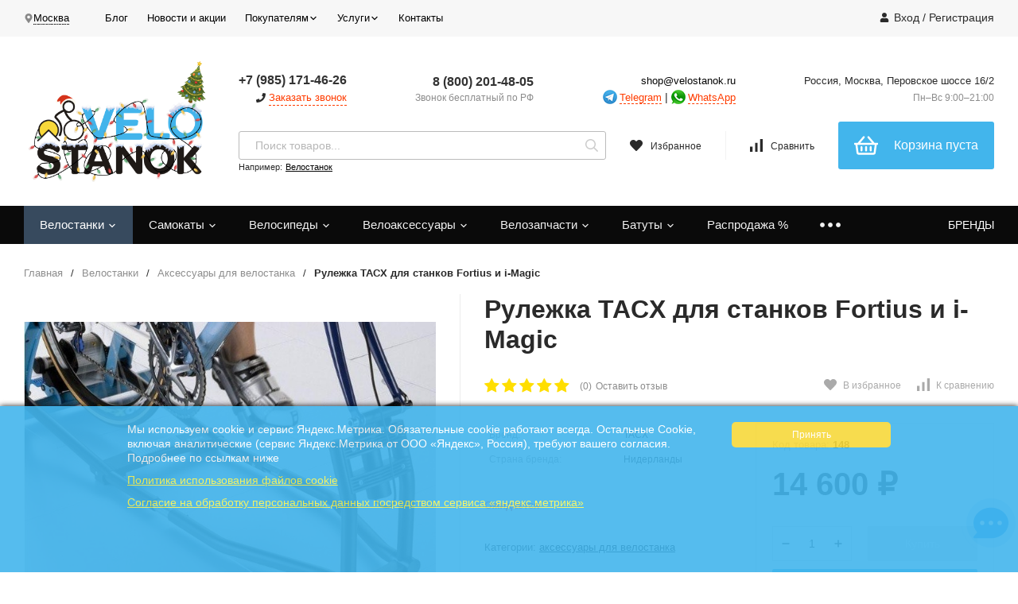

--- FILE ---
content_type: text/html; charset=utf-8
request_url: https://velostanok.ru/velostanki/aksessuary-tacx/Ruliezhka-TACX-dlia-stankov-Fortius-i-i-Magic/
body_size: 47668
content:
<!DOCTYPE html>
<html lang="ru"><head><title>Рулежка TACX для станков Fortius и i-Magic купить в Москве в интернет-магазине «VELOSTANOK»</title><meta http-equiv="Content-Type" content="text/html; charset=utf-8"/><meta name="viewport" content="width=device-width, initial-scale=1"/><meta http-equiv="x-ua-compatible" content="IE=edge"/><meta name="keywords" content="Рулежка TACX для станков Fortius и i-Magic"/><meta name="description" content="&amp;#11088;&amp;#11088;&amp;#11088;&amp;#11088;&amp;#11088; Рулежка TACX для станков Fortius и i-Magic в интернет-магазине «VELOSTANOK»: ✈ Быстрая доставка в Москве"/><link rel="shortcut icon" href="/favicon.ico"/><!-- rss --><link rel="alternate" type="application/rss+xml" title="Велостанок.ру" href="https://velostanok.ru/blog/rss/"><link href="/wa-data/public/site/themes/profitshop/css/profitshop.min.css?v1.1.4.159" rel="stylesheet"/><link href="/wa-data/public/site/themes/profitshop/css/fontello.min.css?v1.1.4.159" rel="stylesheet"/><link href="/wa-content/font/ruble/arial/fontface.css" rel="stylesheet"/>  <style>:root {--font-family: "Arial", sans-serif;--site-max-width: 1320px;--cheme-color: #060606;--cheme-color-hover: #2b3f53;--cheme-color-dop: #f57e51;--cheme-color-dop-hover: #f96934;--body-bg: #fff;--body-color: #2a2a2a;--b-bg: #42b5ec;--b-bg-hover: #F7D83A;--b-color: #fff;--b-color-hover: #000000;--h-promo-bg: #000000;--h-promo-color: #ff1212;--h-top-bg: #f7f7f7;--h-menu-color: #000000;--h-menu-color-hover: #000;--h-menu-sub-color: #2a2a2a;--h-menu-sub-color-hover: #ff3c00;--h-text-color: #666;--h-addr-color: #888;--h-addr-color-hover: #2a2a2a;--h-phone-color: #333;--h-auth-color: #2a2a2a;--h-auth-color-hover: #000;--m-catalog-color: #f1f1f1;--m-catalog-color-hover: #f1f1f1;--m-catalog-bg: #060606;--m-catalog-bg-hover: #2b3f53;--m-catalog-left-bg: #0a0a0a;--m-catalog-left-color: #fff;--m-catalog-left-color-hover: #fff;--h-icon-color: #2a2a2a;--h-icon-color-hover: #444;--h-i-count-bg: #325271;--h-i-count-color: #fff;--mcart-bg: #42b5ec;--mcart-bg-hover: #f57e51;--mcart-color: #fff;--mcart-color-hover: #fff;--midd-color: #8c8c8c;--midd-callback: #ff3c00;--bot-bg: #0a0a0a;--b-menu-bg: #374a5e;--b-menu-bg-active: #374a5e;--b-menu-color-active: #fff;--b-menu-color: #f1f1f1;--b-menu-color-hover: #fff;--b-menu-sub-color: #2a2a2a;--b-menu-sub-color-hover: #ff3c00;--c-title-color: #fff;--c-category-color: #fff;--c-count-category-color: #BCBCBC;--spec-color: #fff;--spec-color-hover: #f96934;--m-link-color: #2a2a2a;--m-link-color-hover: #000;--m-link2-color: #2a2a2a;--m-link2-color-hover: #ff3c00;--m-link3-color: #777;--m-link3-color-hover: #ff3c00;--rating-color: #ffde00;--h-icon-list-color: #aaa;--h-icon-list-hover: #2a2a2a;--badge-new: #83b735;--badge-low: #ff3100;--badge-best: #f4a51c;--filtr-bg: #fcfcfc;--filtr-border: #f1f1f1;--filtr-top-color: #fff;--filtr-top-bg: #131111;--filtr-param-border: #ececec;--filtr-name-color: #2a2a2a;--filtr-label-color: #2a2a2a;--p-images-width: 45%;--f-cookies: #1a2332;--f-cookies-border: #28364d;--f-cookies-color: #ccc;--f-bg: #f7f7f7;--f-color: #222;--f-h-color: #222;--f-dop-color: #374a5e;--h-bg: #131111;--h-bars-bg: #42b5ec;--h-m-hicon-color: #fff;--h-m-hcount-bg: #ff3c00;--h-m-hcount-color: #fff;--h-m-title-bg: #131111;--h-m-title-color: #fff;--h-m-icon-bg: #ff3c00;--h-m-cart: #131111;--f-panel-bg: #2b3f53;--f-panel-border: #2b3f53;--f-panel-color: #fff;--f-panel-color-hover: rgba(255,255,255,0.7);--f-panel-icon: #fff;--f-panel-icon-hover: rgba(255,255,255,0.7);}</style><link href="https://velostanok.ru/wa-apps/shop/plugins/brand/css/frontend_nav.css" rel="stylesheet">
<link href="/wa-apps/shop/plugins/autobadge/css/frontend.min.css?1.7.6" rel="stylesheet">
<link href="/wa-apps/shop/plugins/customerreviews/css/customerreviews.css?11.6.0" rel="stylesheet">
<link href="https://velostanok.ru/wa-apps/shop/plugins/brand/css/grouped_brands.css" rel="stylesheet">
<link href="/wa-apps/shop/plugins/listfeatures/css/frontend_features.css?2.5.0" rel="stylesheet">
<link href="/wa-apps/shop/plugins/productsets/css/frontend.min.css?2.6.1" rel="stylesheet">
<link href="/wa-apps/shop/plugins/promos/css/frontend.min.css?1.13.2" rel="stylesheet">
<link href="https://velostanok.ru/productgroup_plugin/groups_block_styles/?v=1.3.0" rel="stylesheet">
<link href="/wa-apps/shop/plugins/tinkoff/css/tinkoff.css?2.3.0" rel="stylesheet">
<link href="/wa-apps/shop/plugins/mwnews/css/mwnews.css?1.0.0" rel="stylesheet">
<link href="/wa-data/public/shop/plugins/addgifts/css/all_3671ea588bfb64fa0f3911706715e0ad.css" rel="stylesheet">
<script src="https://velostanok.ru/jquery-1.11.1.min.js"></script><script src="https://velostanok.ru/jquery-migrate-1.2.1.min.js"></script><script src="/wa-apps/shop/plugins/autobadge/js/jquerycountdowntimer/jquery.countdownTimer.min.js?1.7.6"></script>
<script src="/wa-apps/shop/plugins/autobadge/js/frontend.min.js?1.7.6"></script>
<script src="/wa-apps/shop/plugins/listfeatures/js/frontend_features.js?2.5.0"></script>
<script src="/wa-apps/shop/plugins/productsets/js/frontend.min.js?2.6.1"></script>
<script src="/wa-apps/shop/plugins/flexdiscount/js/flexdiscountFrontend.min.js?4.42.0"></script>
<script src="/wa-apps/shop/plugins/promos/js/frontend.min.js?1.13.2"></script>
<script src="/wa-apps/shop/plugins/tinkoff/js/tinkoff.js?2.3.0"></script>
<script src="/wa-apps/shop/plugins/addgifts/js/frontend.min.js?v=2.5.2"></script>
<script type="text/javascript" src="/dp-plugin/config/?v1.22.6"></script><script>(function($){$(function(){$.autobadgeFrontend.init({update:'/autobadge/update/',forceParentVisible:'1',delayLoading:'',delayLoadingAjax:'1',forceParentRelative:'',showLoader:'1'});});})(jQuery);</script><meta name="robots" content="noindex" /><script src="/wa-apps/shop/plugins/reviewsplus/js/reviewsplus-frontend.js" type="text/javascript"></script><link href="/wa-apps/shop/plugins/reviewsplus/css/shopReviewsplusPluginFrontend.css" rel="stylesheet" type="text/css"><link href="" rel="stylesheet" type="text/css"><script>(function ($) {$(function ($) {$.productsets.init({PLUGIN_URL: '/wa-apps/shop/plugins/productsets/',urls: {"buy":"\/productsets\/buy\/","load":"\/productsets\/load\/","getProductSkus":"\/productsets\/getProductSkus\/","cartPage":"\/order\/"},currency: {"code":"RUB","sign":"\u0440\u0443\u0431.","sign_html":"<span class=\"ruble\">\u20bd<\/span>","sign_position":1,"sign_delim":" ","decimal_point":",","frac_digits":"2","thousands_sep":" "},attr: {sliderArrow: 'data-productsets-bsa',sliderWrapArrow: 'data-productsets-bsab',skusPopupBundleBlock: 'data-productsets-spbb',skusPopupBundleHeader: 'data-productsets-sphb',skusPopupBundleClose: 'data-productsets-spclb',skusPopupBundleContent: 'data-productsets-spcb',skusPopupUserBundleBlock: 'data-productsets-spbu',skusPopupUserBundleClose: 'data-productsets-spclu',skusPopupUserBundleHeader: 'data-productsets-sphu',skusPopupUserBundleContent: 'data-productsets-spcu',successPopupBundleBlock: 'data-productsets-sucpbb',successPopupContentBundle: 'data-productsets-sucpcb',successPopupTickBundle: 'data-productsets-sucptb',successPopupLinkBundle: 'data-productsets-sucplb',successPopupButtonBundle: 'data-productsets-sucpbutb',successPopupCloseBundle: 'data-productsets-sucpclb',successPopupCloseUserBundle: 'data-productsets-sucpclu',successPopupButtonUserBundle: 'data-productsets-sucpbutu',successPopupLinkUserBundle: 'data-productsets-sucplu',successPopupTickUserBundle: 'data-productsets-sucptu',successPopupContentUserBundle: 'data-productsets-sucpcu',successPopupUserBundleBlock: 'data-productsets-sucpbu'},localeStrings: {"":"project-id-version: shop/plugins/productsets\npot-creation-date: 2020-01-28T19:00:32.705Z\nlast-translator: shop/plugins/productsets\nlanguage-team: shop/plugins/productsets\nmime-version: 1.0\ncontent-type: text/plain; charset=utf-8\ncontent-transfer-encoding: 8bit\nplural-forms: nplurals=3; plural=((((n%10)==1)&&((n%100)!=11))?(0):(((((n%10)>=2)&&((n%10)<=4))&&(((n%100)<10)||((n%100)>=20)))?(1):2));\n","The set is empty":"Набор пустой","Something wrong!":"Что-то пошло не так!","Products has been successfully added to the cart":"Товары были успешно добавлены в корзину","Continue shopping":"Продолжить покупки","Proceed to checkout":"Оформить заказ","Select product sku":"Выбрать вариант товара","1 product":["{n} товар","{n} товара","{n} товаров"],"This product is already selected":"Товар уже выбран","Product with the selected option combination is not available for purchase":"Товар с выбранными характеристиками не доступен для заказа","Minimal quantity of products is":"Минимальное количество товаров","Maximal quantity of products is":"Максимальное количество товаров","Select another product":"Выберите другой товар","delete":"удалить"}
,locale: "ru_RU"})});})(jQuery)</script><script src='/wa-apps/shop/plugins/pricedown/js/main.js'></script>
		<link rel='stylesheet' href='/wa-apps/shop/plugins/pricedown/css/main.css' /><style>i.icon16-flexdiscount.loading{background-image:url(https://velostanok.ru/wa-apps/shop/plugins/flexdiscount/img/loading16.gif)}i.flexdiscount-big-loading{background:url(https://velostanok.ru/wa-apps/shop/plugins/flexdiscount/img/loading.gif) no-repeat}.fl-is-loading > * { opacity: 0.3; }.fl-is-loading { position:relative }.fl-is-loading:after{ position:absolute; top:0;left:0;content:"";width:100%;height:100%; background:url(https://velostanok.ru/wa-apps/shop/plugins/flexdiscount/img/loader2.gif) center center no-repeat}.fl-loader-2:after{ position:absolute; top:0;left:0;content:"";width:100%;height:100%; background:url(/wa-content/img/loading16.gif) center center no-repeat}i.icon16-flexdiscount{background-repeat:no-repeat;height:16px;width:16px;display:inline-block;text-indent:-9999px;text-decoration:none!important;vertical-align:top;margin:-.1em .25em 0 0}i.flexdiscount-big-loading{display:inline-block;width:32px;height:32px;margin:15px 0}.flexdiscount-coup-del-block,.flexdiscount-loader{display:none}.align-center{text-align:center}.flexdiscount-coup-result,.flexdiscount-form,.flexdiscount-price-block,.flexdiscount-user-affiliate,.flexdiscount-user-discounts{margin:10px 0}.flexdiscount-coup-result{color:green}.flexdiscount-coup-result.flexdiscount-error{color:red}.flexdiscount-max-affiliate,.flexdiscount-max-discount{font-size:1.5em;color:#c03;font-weight:600}.flexdiscount-coupon-delete:before{content:'x';padding:5px;-webkit-border-radius:50%;-moz-border-radius:50%;border-radius:50%;border:2px solid red;width:.5em;height:.5em;display:inline-block;text-align:center;line-height:.5em;margin-right:5px;font-size:1.3em;color:red;font-weight:700;vertical-align:middle}.flexdiscount-price-block{display:inline-block}.flexdiscount-product-discount{display:table}.flexdiscount-my-content>div{padding:10px}.flexdiscount-discounts-affiliate{color:#c03;background:#fff4b4;padding:5px 10px;border-radius:20px}/***********************
 *
 * ru: Блок Доступных скидок и бонусов
 * en: Available discount and bonuses
 *
************************/

/**
* Обертка
* Wrap
*/
.flexdiscount-available-discount { }
/**
* Блок вывода Доступных скидок и бонусов
* Available discount and bonuses
*/
.flexdiscount-alldiscounts { clear: none; background-color: #FFFFFF; border: 1px solid #DDDDDD; -webkit-border-radius: 4px; -moz-border-radius: 4px; border-radius: 4px; margin: 10px 0; }
/**
* Шапка
* Header block
*/
.flexdiscount-alldiscounts-heading { background: #fff4b4; text-transform: uppercase; -webkit-border-top-left-radius: 3px; -moz-border-top-left-radius: 3px; border-top-left-radius: 3px; -webkit-border-top-right-radius: 3px; -moz-border-top-right-radius: 3px; border-top-right-radius: 3px; padding: 10px 15px;}
/**
* Заголовок шапки
* Header text
*/
.flexdiscount-alldiscounts-heading .h3 { font-size: 14px; margin: 0; padding: 0; color: #444;}
/**
* Внутренний отступ основной части
* Padding of the block body
*/
.flexdiscount-alldiscounts-body, .flexdiscount-alldiscounts .flexdiscount-body { padding: 15px; }
/*
* Ширина таблицы
* Width table
*/
.flexdiscount-alldiscounts table { width: 100%; }
/*
* Внешний отступ неупорядоченных списков
* Margin of unordered lists
*/
.flexdiscount-alldiscounts ul { margin: 0; }
/*
* Стили таблицы
* Table styles
*/
.flexdiscount-alldiscounts .flexdiscount-table { border-left: 1px solid #000; border-top: 1px solid #000; width: 100%; margin: 0; }
/*
* Стили заголовков и ячеек таблицы
* Table cells styles
*/
.flexdiscount-alldiscounts .flexdiscount-table td, .flexdiscount-alldiscounts .flexdiscount-table th { color: #000; border: 1px solid #000; padding: 5px; }
.fl-discount-skus { margin-bottom: 10px; }
tr.fl-discount-skus td { padding: 10px 5px; }

/***********************
 *
 * ru: Блок Действующих скидок и бонусов
 * en: Product active discounts and bonuses
 *
************************/

/**
* Обертка
* Wrap
*/
.flexdiscount-product-discount { display: table; }
/**
* Блок вывода Действующих скидок и бонусов
* Product active discounts and bonuses block
*/
.flexdiscount-pd-block { background-color: #FFFFFF; border: 1px solid #DDDDDD; -webkit-border-radius: 4px; -moz-border-radius: 4px; border-radius: 4px; margin: 10px 0; }
/**
* Шапка
* Header block
*/
.flexdiscount-pd-block .flexdiscount-heading, #yourshop .flexdiscount-pd-block .flexdiscount-heading { background: #163bdb; text-transform: uppercase; border-color: #DDDDDD; color: #333333; -webkit-border-top-left-radius: 3px; -moz-border-top-left-radius: 3px; border-top-left-radius: 3px; -webkit-border-top-right-radius: 3px; -moz-border-top-right-radius: 3px; border-top-right-radius: 3px; padding: 10px 15px;}
/**
* Заголовок шапки
* Header text
*/
.flexdiscount-pd-block .flexdiscount-heading .h3 { font-size: 14px; margin: 0; padding: 0; color: #fff;}
/**
* Внутренний отступ основной части
* Padding of the block body
*/
.flexdiscount-pd-block .flexdiscount-body { padding: 15px; }
/*
* Внешний отступ неупорядоченных списков
* Margin of unordered lists
*/
.flexdiscount-pd-block ul { margin: 0; }
/*
* Стили таблицы
* Table styles
*/
.flexdiscount-pd-block .flexdiscount-table { border-left: 1px solid #000; border-top: 1px solid #000; width: 100%; margin: 0; }
/*
* Стили заголовков и ячеек таблицы
* Table cells styles
*/
.flexdiscount-pd-block .flexdiscount-table td, .flexdiscount-pd-block .flexdiscount-table th { color: #000; border: 1px solid #000; padding: 5px; }

/***********************
 *
 * ru: Активные скидок и бонусов
 * en: Active discounts and bonuses block
 *
************************/

/**
* Обертка
* Wrap
*/
.flexdiscount-user-discounts { }
/**
* Блок вывода активных скидок и бонусов
* Active discounts and bonuses block
*/
.flexdiscount-discounts { clear: both; overflow: hidden; background-color: #FFFFFF; border: 1px solid #ddd; margin: 10px 0; }
/**
* Шапка
* Header block
*/
.flexdiscount-discounts-heading { background: #eee; text-transform: uppercase; color: #333333; padding: 10px 15px; }
/**
* Заголовок шапки
* Header text
*/
.flexdiscount-discounts-heading .h3 { font-size: 14px; margin: 0; color: #444; }
/**
* Внутренний отступ основной части
* Padding of the block body
*/
.flexdiscount-discounts-body { padding: 0; }
/*
* Ширина таблицы
* Width table
*/
.flexdiscount-discounts table { width: 100%; }
/*
* Стили неупорядоченных списков
* Styles of unordered lists
*/
.flexdiscount-discounts-body ul { list-style: none; padding: 0; margin: 0; }
.flexdiscount-discounts-body li { padding: 10px 15px; background-color: #fefce3; margin: 5px 0; }
/*
* Стили для размера скидки
* Styles for discount
*/
.flexdiscount-discounts-price { color: #e8385c; display: inline-block; }

/***********************
 *
 * ru: Дополнительная форма ввода купонов
 * en: Additional coupon form
 *
************************/

/*
* Цвет сообщения о успешно введенном купоне
* Message color about successfully entered coupon
*/
.flexdiscount-coup-result { color: green; }
/*
* Цвет сообщения о неверно введенном купоне
* Message color about incorrectly entered coupon
*/
.flexdiscount-coup-result.flexdiscount-error { color: #ff0000; }
/**
* Крестик удаления купона
* Delete coupon cross
*/
.flexdiscount-coupon-delete:before { content: 'x'; padding: 5px; -webkit-border-radius: 50%; -moz-border-radius: 50%; border-radius: 50%; border: 2px solid #ff0000; width: .5em; height: .5em; display: inline-block; text-align: center; line-height: .5em; margin-right: 5px; font-size: 1.3em; color: #ff0000; font-weight: bold; vertical-align: middle; }

/***********************
 *
 * ru: Блок правил запрета
 * en: Deny discounts block
 *
************************/

/**
* Обертка
* Wrap
*/
.flexdiscount-deny-discount { }
/**
* Блок вывода правил запрета
* Deny discounts block
*/
.flexdiscount-denydiscounts { clear: none; background-color: #FFFFFF; border: 1px solid #DDDDDD; -webkit-border-radius: 4px; -moz-border-radius: 4px; border-radius: 4px; margin: 10px 0; }
/**
* Шапка
* Header block
*/
.flexdiscount-denydiscounts-heading { background: #ff0000; text-transform: uppercase; -webkit-border-top-left-radius: 3px; -moz-border-top-left-radius: 3px; border-top-left-radius: 3px; -webkit-border-top-right-radius: 3px; -moz-border-top-right-radius: 3px; border-top-right-radius: 3px; padding: 10px 15px;}
/**
* Заголовок шапки
* Header text
*/
.flexdiscount-denydiscounts-heading .h3 { font-size: 14px; margin: 0; padding: 0; color: #fff;}
/**
* Внутренний отступ основной части
* Padding of the block body
*/
.flexdiscount-denydiscounts-body, .flexdiscount-denydiscounts .flexdiscount-body { padding: 15px; }
/*
* Ширина таблицы
* Width table
*/
.flexdiscount-denydiscounts table { width: 100%; }
/*
* Внешний отступ неупорядоченных списков
* Margin of unordered lists
*/
.flexdiscount-denydiscounts ul { margin: 0; }
/*
* Стили таблицы
* Table styles
*/
.flexdiscount-denydiscounts .flexdiscount-table { border-left: 1px solid #000; border-top: 1px solid #000; width: 100%; margin: 0; }
/*
* Стили заголовков и ячеек таблицы
* Table cells styles
*/
.flexdiscount-denydiscounts .flexdiscount-table td, .flexdiscount-denydiscounts .flexdiscount-table th { color: #000; border: 1px solid #000; padding: 5px; }

/***********************
 *
 * ru: Блок цены со скидкой
 * en: Block of price with discount
 *
************************/

/*
* Обертка
* Wrap
*/
.flexdiscount-price-block { display: inline-block; }

/***********************
 *
 * ru: Скидки в личном кабинете
 * en: Discounts in customer account
 *
************************/

/*
* Обертка
* Wrap
*/
.flexdiscount-my-content > div { padding: 10px; }

/***********************
 *
 * ru: Остальные стили
 * en: Other styles
 *
************************/

/*
* Бонусы
* Bonuses
*/
.flexdiscount-discounts-affiliate { color: #c03; background: #fff4b4; padding: 5px 10px; border-radius: 20px; }
/**
* Максимальное значение скидок и бонусов в блоках Доступных и Действующих скидок
* Maximum value of discount and bonuses in Available discounts block and Product discounts block
*/
.flexdiscount-max-discount, .flexdiscount-max-affiliate { font-size: 1.0em; color: #c03; font-weight: 600; }</style><script>$(function() {$.flexdiscountFrontend = new FlexdiscountPluginFrontend({urls: {couponAddUrl: '/flexdiscount/couponAdd/',updateDiscountUrl: '/flexdiscount/update/',refreshCartUrl: '/flexdiscount/cartUpdate/',deleteUrl: '/flexdiscount/couponDelete/',cartSaveUrl: {shop: '/cart/save/',plugin: '/my/'},cartDeleteUrl: {shop: '/cart/delete/',plugin: '/my/'},cartAddUrl: {shop: '/cart/add/',plugin: '/my/'}},updateInfoblocks: 0,hideDefaultAffiliateBlock: '',ss8forceUpdate: '0',addAffiliateBlock: 0,loaderType: 'loader1',locale: 'ru_RU',settings: {"enable_frontend_cart_hook":0},ss8UpdateAfterPayment: 1,shopVersion: '11.6.0.1130'});});</script><link href="https://fonts.googleapis.com/css?family=Roboto+Slab" rel="stylesheet"><style id="promos-inline-styles">[data-promos-nmp]{background:rgba(51,180,231,1);color:#fff;padding:10px;margin-top:10px}[data-promos-cp]{background:rgba(238,85,79,1);color:#fff;padding:10px;margin-top:10px}[data-promos-gpp]{background:rgba(1,200,80,1);color:#fff;padding:10px;margin-top:10px}[data-promos-apbp]{border-radius:3px;border:1px dashed #e5e6e8;margin-top:10px;margin-bottom:10px;width:100%}.pp-active [data-promos-aphp]{background:transparent;color:#f00;font-family:'Roboto Slab',serif;font-size:21px;font-style:normal;font-weight:normal;padding-top:5px;padding-right:10px;padding-left:10px;text-align:center}.pp-active [data-promos-apcp]{background:transparent;color:#000;font-family:'Trebuchet MS',sans-serif;font-size:13px;font-style:normal;font-weight:bold}.ig-dialog-wrap.gifts-dialog .w-dialog-wrapper [data-promos-gpbp]{-webkit-box-shadow:0 0 70px 0 #bbbbbb;-moz-box-shadow:0 0 70px 0 #bbbbbb;box-shadow:0 0 70px 0 #bbbbbb;border-radius:4px;border:5px solid #f3f3f3}.ig-dialog-wrap.gifts-dialog .w-dialog-wrapper [data-promos-gphp]{background:rgba(243,243,243,1);padding:7px 25px}.ig-dialog-wrap.gifts-dialog .w-dialog-wrapper [data-promos-gphhp]{color:#000}.ig-dialog-wrap.gifts-dialog .w-dialog-wrapper [data-promos-gpcp]{background:rgba(255,255,255,1);color:#000;padding:20px}.ig-dialog-wrap.gifts-dialog .w-dialog-wrapper [data-promos-gpclp]{fill:#000}.ig-dialog-wrap.gifts-dialog .w-dialog-wrapper [data-promos-gpcounp]:before{color:#000;background:rgba(255,232,167,1)}.ig-dialog-wrap.skus-dialog .w-dialog-wrapper [data-promos-spbp]{-webkit-box-shadow:0 0 70px 0 #bbbbbb;-moz-box-shadow:0 0 70px 0 #bbbbbb;box-shadow:0 0 70px 0 #bbbbbb;border-radius:4px;border:5px solid #f3f3f3}.ig-dialog-wrap.skus-dialog .w-dialog-wrapper [data-promos-sphp]{background:rgba(243,243,243,1);padding:7px 25px;border-top-left-radius:4px;border-top-right-radius:4px}.ig-dialog-wrap.skus-dialog .w-dialog-wrapper [data-promos-sphhp]{color:#000}.ig-dialog-wrap.skus-dialog .w-dialog-wrapper [data-promos-spcp]{background:rgba(255,255,255,1);padding:20px}.ig-dialog-wrap.skus-dialog .w-dialog-wrapper [data-promos-spclp]{fill:#000}[data-promos-nmc]{background:rgba(240,98,145,1);color:#fff;padding:10px;margin-top:10px}[data-promos-cc]{background:rgba(238,85,79,1);color:#fff;padding:10px;margin-top:10px}[data-promos-gpc]{background:rgba(1,200,80,1);color:#fff;padding:10px;margin-top:10px}[data-promos-apbc]{border-radius:5px;border:1px dashed #499fb5;margin-top:10px;margin-bottom:10px;width:25%}.pp-active [data-promos-aphc]{background:rgba(31,179,242,1);color:#fff;font-size:18px;text-align:center}.pp-active [data-promos-apcc]{color:#000;font-size:25px;padding:10px}</style><script>$(function() {$.promosFrontend = new PromosPluginFrontend({urls: {getProductSkus: '/promos/getProductSkus/',update: '/promos/update/',updateCart: '/promos/updateCart/',showGifts: '/promos/showGifts/',updateGifts: '/promos/updateGifts/',cartSaveUrl: {shop: '/cart/save/',plugin: '/my/'},cartDeleteUrl: {shop: '/cart/delete/',plugin: '/my/'},cartAddUrl: {shop: '/cart/add/',plugin: '/my/'}},locale: 'ru_RU',shopVersion: '11.6.0.1130',pluginUrl: '/wa-apps/shop/plugins/promos/',attr: {giftPopupBlock: 'data-promos-gpbp',giftPopupClose: 'data-promos-gpclp',skusPopupBlock: 'data-promos-spbp',skusPopupClose: 'data-promos-spclp'},messages: {"This product is already selected":"\u0422\u043e\u0432\u0430\u0440 \u0443\u0436\u0435 \u0432\u044b\u0431\u0440\u0430\u043d","Product with the selected option combination is not available for purchase":"\u0422\u043e\u0432\u0430\u0440 \u0441 \u0432\u044b\u0431\u0440\u0430\u043d\u043d\u044b\u043c\u0438 \u0445\u0430\u0440\u0430\u043a\u0442\u0435\u0440\u0438\u0441\u0442\u0438\u043a\u0430\u043c\u0438 \u043d\u0435 \u0434\u043e\u0441\u0442\u0443\u043f\u0435\u043d \u0434\u043b\u044f \u0437\u0430\u043a\u0430\u0437\u0430"}})});</script>
    <link href="/wa-data/public/shop/plugins/pnotice/css/pnotice.css?v1.4.6-0115551941" rel="stylesheet" />
    <script src="/wa-data/public/shop/plugins/pnotice/js/pnotice.js?v1.4.6-0115551941"></script><link href='/wa-apps/shop/plugins/cityselect/css/suggestions.20.min.css?v=2.0.4' rel='stylesheet'><script src='/wa-apps/shop/plugins/cityselect/js/jquery.suggestions.20.min.js?v2.0.4'></script><link href='/wa-data/public/shop/plugins/cityselect/css/frontend_66a67ae2633b4.css' rel='stylesheet'><script src='/wa-data/public/shop/plugins/cityselect/js/frontend_66a67ae263437.js'></script><script>function init_shop_cityselect(){
shop_cityselect.location={"country":"rus","city":"\u041c\u043e\u0441\u043a\u0432\u0430","region":"77","zip":"109202","constraints_street":"","need_detect":true};
shop_cityselect.route_params={"app":"shop","theme":"profitshop","theme_mobile":"profitshop","checkout_version":"2","locale":"ru_RU","title":"","meta_keywords":"","meta_description":"","og_title":"","og_image":"","og_video":"","og_description":"","og_type":"","og_url":"","url_type":"2","products_per_page":"","type_id":"0","currency":"RUB","stock_id":"v2","public_stocks":["v2"],"drop_out_of_stock":"1","payment_id":"0","shipping_id":"0","ssl":"1","checkout_storefront_id":"02d9b8245e2720a2ebc4167912d6381e","promos_skip_frontend_products":0,"flexdiscount_skip_frontend_products":0,"igaponov_force_calculate":1,"category_url":"velostanki\/aksessuary-tacx","product_url":"Ruliezhka-TACX-dlia-stankov-Fortius-i-i-Magic","module":"frontend","action":"product","cityselect__url":"velostanki\/aksessuary-tacx\/Ruliezhka-TACX-dlia-stankov-Fortius-i-i-Magic\/"};
shop_cityselect.countries=[];
shop_cityselect.iso2to3={"RU":"rus"};
shop_cityselect.language='ru';
shop_cityselect.init('5b6eb3f0fdefc04d6186b824d73c113cb48e53e5','/','/wa-apps/shop/plugins/cityselect/js/fancybox/','city','none',1,1,0);
        } if (typeof shop_cityselect !== 'undefined') { init_shop_cityselect() } else { $(document).ready(function () { init_shop_cityselect() }) }</script>
	<link href="/wa-apps/shop/plugins/callb/css/callb.css?11.6.0.1130" rel="stylesheet">

		<script type="text/javascript" src="/wa-apps/shop/plugins/callb/js/jquery.maskedinput.min.js"></script>
	
	<script src="/wa-apps/shop/plugins/callb/js/callb.frontend.js?11.6.0.1130" type="text/javascript"></script>

	<script type="text/javascript">
		(function ($) {
			var localeSettings = {};
				localeSettings.text_close = 'Закрыть';
				localeSettings.error_sendmail = 'Произошла ошибка при отправке сообщения';
				localeSettings.error_name_phone = 'Заполните «Имя» и «Телефон»';

			callbFrontend.initModule("/callb/", {"callb_request_limit":"10","comment_status":"on","email_of_recipient":"fv-market@yandex.ru","email_of_sender":"","frontend_head_status":"on","id_in_html":".header__info-callback","phone_masked_input":"+7 (999) 999-99-99","privacy_checkbox_checked":"unchecked","privacy_checkbox_status":"on","privacy_link_text":"\u0441\u043e\u0433\u043b\u0430\u0441\u0438\u0435 \u043d\u0430 \u043e\u0431\u0440\u0430\u0431\u043e\u0442\u043a\u0443 \u043f\u0435\u0440\u0441\u043e\u043d\u0430\u043b\u044c\u043d\u044b\u0445 \u0434\u0430\u043d\u043d\u044b\u0445","privacy_link_url":"https:\/\/velostanok.ru\/help\/politika\/","privacy_status":"on","privacy_text":"\u041d\u0430\u0436\u0438\u043c\u0430\u044f \u043d\u0430 \u043a\u043d\u043e\u043f\u043a\u0443 \u00ab\u041e\u0442\u043f\u0440\u0430\u0432\u0438\u0442\u044c\u00bb, \u044f \u0434\u0430\u044e","show_done":"on","status":"on","style_close_error_background":"de4d2c","style_close_ok_background":"f57e51","style_form_background":"ffffff","style_form_height":"400","style_form_width":"400","style_header_background":"42b5ec","style_header_text_color":"ffffff","style_submit_background":"42b5ec","style_submit_height":"34","style_submit_text_color":"ffffff","style_submit_width":"300","style_thanks_text_color":"717171","text_comment_placeholder":"\u0412\u0430\u0448 \u043a\u043e\u043c\u043c\u0435\u043d\u0442\u0430\u0440\u0438\u0439","text_header_title":"\u041e\u0431\u0440\u0430\u0442\u043d\u044b\u0439 \u0437\u0432\u043e\u043d\u043e\u043a","text_more_thanks_message":"\u0432\u0430\u0448\u0435 \u0441\u043e\u043e\u0431\u0449\u0435\u043d\u0438\u0435 \u043e\u0442\u043f\u0440\u0430\u0432\u043b\u0435\u043d\u043e!","text_name_placeholder":"\u0412\u0430\u0448\u0435 \u0418\u043c\u044f","text_phone_placeholder":"\u0412\u0430\u0448 \u0422\u0435\u043b\u0435\u0444\u043e\u043d","text_submit_button":"\u041e\u0442\u043f\u0440\u0430\u0432\u0438\u0442\u044c","text_thanks_message":"\u0421\u043f\u0430\u0441\u0438\u0431\u043e,","update_time":"1497799189"}, localeSettings);
		})(jQuery);
	</script>
		
<script>if (typeof shop_addgifts__frontend == 'undefined') {
            document.addEventListener('DOMContentLoaded', function () {
                shop_addgifts__frontend.base_url = '/';
            })
        } else {
            shop_addgifts__frontend.base_url = '/';
        } 
        </script><meta property="og:type" content="website">
<meta property="og:title" content="Рулежка TACX для станков Fortius и i-Magic купить в Москве в интернет-магазине «VELOSTANOK»">
<meta property="og:image" content="https://velostanok.ru/wa-data/public/shop/products/48/01/148/images/584/velostanok_ru_Ruliezhka_TACX_dlia_stankov_Fortius_i_Magic_t1905.750x0.jpg">
<meta property="og:url" content="https://velostanok.ru/velostanki/aksessuary-tacx/Ruliezhka-TACX-dlia-stankov-Fortius-i-i-Magic/">
<meta property="product:price:amount" content="14600">
<meta property="product:price:currency" content="RUB">
<meta property="og:description" content="&amp;#11088;&amp;#11088;&amp;#11088;&amp;#11088;&amp;#11088; Рулежка TACX для станков Fortius и i-Magic в интернет-магазине «VELOSTANOK»: ✈ Быстрая доставка в Москве">
<link rel="icon" href="/favicon.ico?v=1550707006" type="image/x-icon" /><meta name="yandex-verification" content="4f908b106f732cf0" /><script>window._svg = "/wa-data/public/site/themes/profitshop/img/svg.svg";window.modal_add = true;window.images_arrow = true;</script></head><body><div class="h-hidden"><div itemscope="" itemtype="http://schema.org/Organization"><meta itemprop="name" content="Велостанок.ру"><meta itemprop="address" content="г.Москва, ул. Перовское шоссе 16/2"><meta itemprop="telephone" content="8 (800) 201-48-05"><meta itemprop="url" content="https://velostanok.ru/"><div itemprop="logo" itemscope="" itemtype="http://schema.org/ImageObject"><link itemprop="contentUrl" href="/wa-data/public/site/themes/profitshop/img/logo.webp?v1733820541"><link itemprop="url" href="/wa-data/public/site/themes/profitshop/img/logo.webp?v1733820541"></div></div></div><header class="header"><div class="header__top"><div class="wrap header__flex"><script src="/wa-apps/shop/plugins/reviewsplus/js/reviewsplus-frontend.js" type="text/javascript"></script><link href="/wa-apps/shop/plugins/reviewsplus/css/shopReviewsplusPluginFrontend.css" rel="stylesheet" type="text/css"><link href="" rel="stylesheet" type="text/css"><div class="header__col"><div class="header__address"><div class="header__address-bl"><svg class="icon10 i-address"><use xlink:href="#i-address"></use></svg><span class="header__address-city"><div class="b-cityselect__wrapper b-cityselect__wrapper--profitshop "><a href="#" class="b-cityselect__city i-cityselect__city_change"><i class="fas fa fa-map-marker fa-map-marker-alt"></i> <span class="i-cityselect__city">Москва</span></a><div class="b-cityselect__notifier b-cityselect__notifier--profitshop"><div class="b-cityselect__notifier_triangle"></div><div class="b-cityselect__notifier_title">Ваш город <b class="i-cityselect__city">Москва</b>?</div><div class="b-cityselect__notifier_buttons nowrap"><input type="button" class="btn btn-primary uni-btn uni-btn--red b-cityselect__city_yes i-cityselect__city_yes" value="Да"> <input type="button" class="b-cityselect__city_no btn btn-default gray uni-btn i-cityselect__city_no" value="Нет"></div></div><script>if (typeof shop_cityselect !== 'undefined') { shop_cityselect.detect() } else { document.addEventListener("DOMContentLoaded", function() { shop_cityselect.detect() }) }</script></div></span></div></div></div><div class="header__col header__col_w"><ul class="h-menu"><li class="h-menu__item"><a class="h-menu__link" href="https://velostanok.ru/blog/">Блог</a></li><li class="h-menu__item"><a class="h-menu__link" href="https://velostanok.ru/aktciya/">Новости и акции</a></li><li class="h-menu__item"><a class="h-menu__link" href="#">Покупателям<svg class="icon10 i-angle-down"><use xlink:href="#i-angle-down"></use></svg></a><ul class="h-menu__sub"><li class="h-menu__sub-item"><a class="h-menu__sub-link" href="https://velostanok.ru/dostavka-i-oplata/">Доставка и оплата</a></li><li class="h-menu__sub-item"><a class="h-menu__sub-link" href="https://velostanok.ru/kredit/">Кредит</a></li><li class="h-menu__sub-item"><a class="h-menu__sub-link" href="https://velostanok.ru/optom/">Оптом</a></li><li class="h-menu__sub-item"><a class="h-menu__sub-link" href="https://velostanok.ru/otzyvy/">Отзывы</a></li><li class="h-menu__sub-item"><a class="h-menu__sub-link" href="https://velostanok.ru/sertifikaty/">Сертификаты</a></li><li class="h-menu__sub-item"><a class="h-menu__sub-link" href="https://velostanok.ru/oplata-dolyami/">Долями</a></li></ul></li><li class="h-menu__item"><a class="h-menu__link" href="#">Услуги<svg class="icon10 i-angle-down"><use xlink:href="#i-angle-down"></use></svg></a><ul class="h-menu__sub"><li class="h-menu__sub-item"><a class="h-menu__sub-link" href="https://velostanok.ru/sborka_trenazherov/">Сборка велотренажёров</a></li></ul></li><li class="h-menu__item"><a class="h-menu__link" href="https://velostanok.ru/obratnaya-svyaz/">Контакты</a></li><li class="h-menu__item h-menu__yet"><div class="h-menu__link"><svg class="icon6 i-circle "><use xlink:href="#i-circle"></use></svg> <svg class="icon6 i-circle "><use xlink:href="#i-circle"></use></svg> <svg class="icon6 i-circle "><use xlink:href="#i-circle"></use></svg></div><ul class="h-menu__sub h-menu__sub_right"></ul></li></ul></div><div class="header__col"><div class="auth"><svg class="icon10 i-user"><use xlink:href="#i-user"></use></svg><a href="/about-us/login/">Вход</a> / <a href="/about-us/signup/">Регистрация</a></div></div></div></div><div class="header__midd"><div class="header__midd-w wrap"><a class="header__logo" href="/"><img src="/wa-data/public/site/themes/profitshop/img/logo.webp?v1733820541?v1.1.4.159" alt="Велостанок.ру"></a><div class="header__c header__c-col"><div class="header__c header__c-w header__c-mb"><div class="header__info"><div class="header__info-phone"><a class="header__phone" href="tel:+79851714626">+7 (985) 171-46-26</a></div><div><svg class="icon10 i-phone "><use xlink:href="#i-phone"></use></svg> <div class="header__info-callback">Заказать звонок</div></div></div><div class="header__info header__info-mobile"><div class="header__info-phone"><a href="tel:88002014805" class="header__phone">8 (800) 201-48-05</a></div><div class="header__info-free">Звонок бесплатный по РФ</div></div><div class="header__info"><a href="mailto:shop@velostanok.ru" class="header__info-mail">shop@velostanok.ru</a><!--mww телеграм и вотсап в шапку сайта VWV--> <div class="header__info-messangers">
        <a style="text-decoration: none;" class="header__info-callback2" title="Telegram" href="tg://resolve?domain=velostanok"><img style="width:18px; margin-bottom: -4px; margin-right: 3px;" src="/wa-data/public/site/images/icons/telegram.png"></img><span style="border-bottom: 1px dashed var(--midd-callback);">Telegram</span></a> | <a style="text-decoration: none;" class="header__info-callback2" title="WhatsApp" href="https://wa.me/79851714626/" target="_blank"><img style="width:18px; margin-bottom: -4px; margin-right: 3px;" src="/wa-data/public/site/images/icons/whats.png"></img><span style="border-bottom: 1px dashed var(--midd-callback);">WhatsApp</span></a>
</div></div><div class="header__info"><div class="header__info-address">Россия, Москва, Перовское шоссе 16/2</div><div class="header__info-rejim">Пн–Вс 9:00–21:00</div></div></div><div class="header__c header__c-w"><div class="search search_q"><form class="search__form" method="get" action="/search/"><input class="search__input" type="text" name="query" autocomplete="off" placeholder="Поиск товаров..." value=""><button class="search__button" type="submit"><svg class="icon16 i-search"><use xlink:href="#i-search"></use></svg></button></form><div class="search__query"><span class="search__query-text">Например:</span> <a href="/search/?query=Велостанок" class="search__query-link">Велостанок</a></div><div class="search-res"></div></div><div class="header__c"><a class="favorits hicon hicon_b-right" href="/search/?view=favorite" rel="nofollow"  title="Избранное"><span class="favorits__count hcount">0</span><svg class="icon16 i-favorits"><use xlink:href="#i-favorits"></use></svg><span class="hcount__name">Избранное</span></a><a class="compare hicon" href="/compare/" rel="nofollow" title="Сравнить"><span class="compare__count hcount">0</span><svg class="icon16 i-compare"><use xlink:href="#i-compare"></use></svg><span class="hcount__name">Сравнить</span></a><div class="mcart hicon"><a class="mcart__link" href="/order/" rel="nofollow"><span class="mcart__count hcount">0</span><svg class="icon30 i-basket"><use xlink:href="#i-basket"></use></svg><span class="mcart__price">Корзина пуста</span></a></div></div></div></div></div></div><div class="header__bott"><div class="header__bott-w wrap"><div class="header__bott-center"><ul class="h-menu"><li class="h-menu__item h-menu__item-p c-menu_hover"><a href="/velostanki/" class="h-menu__link">Велостанки <svg class="icon10 i-angle-down"><use xlink:href="#i-angle-down"></use></svg></a><div class="h-menu__col"><div class="wrap"><ul class="dMenu__lv2 dMenu__c-1"><li><a href="/velostanki/pod-zadnee-koleso/">Велостанки под заднее колесо </a></li><li><a href="/velostanki/rollernye-velostanki/">Роллерные велостанки </a></li><li><a href="/velostanki/interaktivnye-velostanki/">Интерактивные велостанки </a></li><li><a href="/velostanki/aksessuary-tacx/" class="h-menu__link_active">Аксессуары для велостанка </a><ul class="dMenu__lv3"><li><a href="/velostanki/aksessuary-tacx/kovriki/">Коврики для велостанка </a></li><li><a href="/velostanki/aksessuary-tacx/pokryshki/">Покрышки для велостанков </a></li><li><a href="/velostanki/aksessuary-tacx/flyagi/">Велосипедные фляги </a></li><li><a href="/velostanki/aksessuary-tacx/interaktivnye-datchiki/">Интерактивные датчики </a></li><li><a href="/velostanki/aksessuary-tacx/osi-dlya-velostankov/">Оси для велостанков </a></li><li><a href="/velostanki/aksessuary-tacx/podstavka-pod-perednee-koleso/">Подставки для велостанка </a></li><li><a href="/velostanki/aksessuary-tacx/instrumenty/">Инструменты </a></li><li><a href="/velostanki/aksessuary-tacx/" class="dMenu__lv3-all">смотреть все...</a></li></ul></li></ul></div></div></li><li class="h-menu__item h-menu__item-p c-menu_hover"><a href="/samokaty/" class="h-menu__link">Самокаты <svg class="icon10 i-angle-down"><use xlink:href="#i-angle-down"></use></svg></a><div class="h-menu__col"><div class="wrap"><ul class="dMenu__lv2 dMenu__c-1"><li><a href="/samokaty/detskie/">Детские </a><ul class="dMenu__lv3"><li><a href="/samokaty/detskie/trekhkolesnye/">Трехколесные </a></li><li><a href="/samokaty/detskie/dvukhkolesnye-samokaty/">Двухколесные </a></li></ul></li><li><a href="/samokaty/skladnye-samokaty/">Складные самокаты </a></li><li><a href="/samokaty/tryukovyye/">Трюковые </a></li><li><a href="/samokaty/progulochnyye/">Городские </a></li><li><a href="/samokaty/aksessuary-dlya-samokatov/">Аксессуары для самокатов </a></li><li><a href="/samokaty/zapchasti/">Запчасти для самокатов </a><ul class="dMenu__lv3"><li><a href="/samokaty/zapchasti/vilki/">Вилки </a></li><li><a href="/samokaty/zapchasti/khomuty/">Хомуты </a></li><li><a href="/samokaty/zapchasti/ruli/">Рули </a></li><li><a href="/samokaty/zapchasti/deki/">Деки </a></li></ul></li></ul></div></div></li><li class="h-menu__item h-menu__item-p c-menu_hover"><a href="/velosipedy/" class="h-menu__link">Велосипеды <svg class="icon10 i-angle-down"><use xlink:href="#i-angle-down"></use></svg></a><div class="h-menu__col"><div class="wrap"><ul class="dMenu__lv2 dMenu__c-1"><li><a href="/velosipedy/gornyye/">Горные </a><ul class="dMenu__lv3"><li><a href="/velosipedy/gornyye/gornye-velosipedy/">Горные 26&quot; </a></li><li><a href="/velosipedy/gornyye/gornyye-vyelosipyedy-275/">Горные 27,5&quot; </a></li><li><a href="/velosipedy/gornyye/gornye-velosipedy-29/">Горные 29&quot; </a></li></ul></li><li><a href="/velosipedy/komfortnye-velosipedy/">Комфортные </a></li><li><a href="/velosipedy/shossejnye-velosipedy/">Шоссейные </a></li><li><a href="/velosipedy/gibridnye-velosipedy/">Гибридные </a></li><li><a href="/velosipedy/tryokhkolyosnyye-vyelosipyedy/">Трёхколесные </a></li><li><a href="/velosipedy/skladnyye-vyelosipyedy/">Складные </a></li><li><a href="/velosipedy/elyektrovyelosipyedy/">Электровелосипеды </a></li><li><a href="/velosipedy/zhyenskiye-vyelosipyedy/">Женские </a></li><li><a href="/velosipedy/fitnes-velosipedy/">Фитнес велосипеды </a></li><li><a href="/velosipedy/detskie-velosipedy/">Детские велосипеды </a><ul class="dMenu__lv3"><li><a href="/velosipedy/detskie-velosipedy/trekhkolesnye-1/">Трехколесные </a></li><li><a href="/velosipedy/detskie-velosipedy/ot-2-do-4-let/">От 2 лет </a></li><li><a href="/velosipedy/detskie-velosipedy/ot-4-do-6-let/">От 4 лет </a></li><li><a href="/velosipedy/detskie-velosipedy/ot-6-do-9-let/">От 6 лет </a></li><li><a href="/velosipedy/detskie-velosipedy/ot-9-do-12-let/">От 9 лет </a></li><li><a href="/velosipedy/detskie-velosipedy/begovely-1/">Беговелы </a></li><li><a href="/velosipedy/detskie-velosipedy/podrostkovye-velosipedy-20-24/">Подростковые (24&quot;) </a></li></ul></li><li><a href="/velosipedy/stark/">STARK </a></li></ul></div></div></li><li class="h-menu__item h-menu__item-p c-menu_hover"><a href="/aksessuary-1/" class="h-menu__link">Велоаксессуары <svg class="icon10 i-angle-down"><use xlink:href="#i-angle-down"></use></svg></a><div class="h-menu__col"><div class="wrap"><ul class="dMenu__lv2 dMenu__c-1"><li><a href="/aksessuary-1/zashchita-cepi-perev-pereklyuchateley-i-zvezd/">Защита цепи, перьев, переключателей и звёзд </a></li><li><a href="/aksessuary-1/elyektronika/">Электроника </a><ul class="dMenu__lv3"><li><a href="/aksessuary-1/elyektronika/pulsomyetry/">Пульсометры </a></li></ul></li><li><a href="/aksessuary-1/vyeloekipirovka/">Велоэкипировка </a><ul class="dMenu__lv3"><li><a href="/aksessuary-1/vyeloekipirovka/odejda/">Одежда </a></li><li><a href="/aksessuary-1/vyeloekipirovka/shlemy/">Шлемы </a></li><li><a href="/aksessuary-1/vyeloekipirovka/zashchita/">Защита </a></li><li><a href="/aksessuary-1/vyeloekipirovka/perchatki/">Перчатки </a></li><li><a href="/aksessuary-1/vyeloekipirovka/ryukzaki/">Рюкзаки </a></li><li><a href="/aksessuary-1/vyeloekipirovka/svetovozvrashchateli/">Световозвращатели </a></li></ul></li><li><a href="/aksessuary-1/zvonki-zyerkala/">Звонки велосипедные </a></li><li><a href="/aksessuary-1/sumki/">Сумки </a><ul class="dMenu__lv3"><li><a href="/aksessuary-1/sumki/zapchasti-dlya-sumok/">Запчасти для сумок </a></li></ul></li><li><a href="/aksessuary-1/vyelobagazhniki/">Велобагажники </a></li><li><a href="/aksessuary-1/krylya/">Крылья велосипедные </a><ul class="dMenu__lv3"><li><a href="/aksessuary-1/krylya/zapchasti-dlya-krylev/">Запчасти для крыльев </a></li></ul></li><li><a href="/aksessuary-1/nasosy/">Насосы </a><ul class="dMenu__lv3"><li><a href="/aksessuary-1/nasosy/perehodniki-dlya-shlangov/">Переходники для шлангов </a></li><li><a href="/aksessuary-1/nasosy/zapchasti-dlya-nasosov/">Запчасти для насосов </a></li></ul></li><li><a href="/aksessuary-1/velokompyutery/">Велокомпьютеры </a></li><li><a href="/aksessuary-1/derjateli-dlya-telefonov/">Держатели для телефонов </a></li><li><a href="/aksessuary-1/zamki/">Велозамки </a></li><li><a href="/aksessuary-1/vloyezyerkala/">Зеркала </a></li><li><a href="/aksessuary-1/khranyeniye-i-pyeryenoska/">Хранение и переноска </a></li><li><a href="/aksessuary-1/velokrepleniya-na-avtomobil/">Велокрепления на автомобиль </a></li><li><a href="/aksessuary-1/kryeplyeniya-podnozhki/">Подножки </a></li><li><a href="/aksessuary-1/flyagi/">Фляги </a></li><li><a href="/aksessuary-1/flyagodyerzhatyeli/">Флягодержатели велосипедные </a><ul class="dMenu__lv3"><li><a href="/aksessuary-1/flyagodyerzhatyeli/zapchasti-dlya-flyagoderjateley/">Запчасти для флягодержателей </a></li></ul></li><li><a href="/aksessuary-1/pristavnyye-kolyesa/">Приставные колёса </a></li><li><a href="/aksessuary-1/drugoye/">Комплектующие для велосипеда </a></li><li><a href="/aksessuary-1/velo-kresla-detskie/">Велокресла детские </a></li><li><a href="/aksessuary-1/avtokresla/">Автокресла </a></li><li><a href="/aksessuary-1/velopritsepy/">Велоприцепы </a></li></ul></div></div></li><li class="h-menu__item h-menu__item-p c-menu_hover"><a href="/zapchasti/" class="h-menu__link">Велозапчасти <svg class="icon10 i-angle-down"><use xlink:href="#i-angle-down"></use></svg></a><div class="h-menu__col"><div class="wrap"><ul class="dMenu__lv2 dMenu__c-1"><li class="dMenu__liIcon"><div class="dMenu__icon"><img class="lazy-loading-img" src="[data-uri]" data-src="/wa-data/public/shop/catimg2/567/icon/pedali_icons_26x26.26x26.webp" alt="Педали"></div><a href="/zapchasti/pedali/">Педали </a><ul class="dMenu__lv3"><li><a href="/zapchasti/pedali/pedali-platformy/">Педали платформы </a></li><li><a href="/zapchasti/pedali/pedali-kontaktnye/">Педали контактные </a></li><li><a href="/zapchasti/pedali/tuklipsy/">Туклипсы </a></li><li><a href="/zapchasti/pedali/shipy-i-prochee/">Шипы и прочее </a></li></ul></li><li><a href="/zapchasti/trosy-i-obolochki-trosov/">Тросы и оболочки тросов </a><ul class="dMenu__lv3"><li><a href="/zapchasti/trosy-i-obolochki-trosov/trosy/">Тросы </a></li><li><a href="/zapchasti/trosy-i-obolochki-trosov/obolochki-trosov/">Оболочки тросов </a></li><li><a href="/zapchasti/trosy-i-obolochki-trosov/trosy-s-obolochkami-komplekt/">Тросы с оболочками (Комплект) </a></li><li><a href="/zapchasti/trosy-i-obolochki-trosov/nakonechniki-i-zaglushki/">Наконечники и заглушки </a></li><li><a href="/zapchasti/trosy-i-obolochki-trosov/komplektuyushchie-obolochek-i-trosov-prochee/">Комплектующие оболочек и тросов, прочее </a></li></ul></li><li><a href="/zapchasti/kolesnaya-gruppa-oboda-vtulki-spicy-i-prochee/">Колёсная группа (обода, втулки, спицы и прочее) </a><ul class="dMenu__lv3"><li><a href="/zapchasti/kolesnaya-gruppa-oboda-vtulki-spicy-i-prochee/vtulki/">Втулки </a></li><li><a href="/zapchasti/kolesnaya-gruppa-oboda-vtulki-spicy-i-prochee/kolesa-v-sbore/">Колёса в сборе </a></li><li><a href="/zapchasti/kolesnaya-gruppa-oboda-vtulki-spicy-i-prochee/oboda/">Обода </a></li><li><a href="/zapchasti/kolesnaya-gruppa-oboda-vtulki-spicy-i-prochee/spicy/">Спицы </a></li><li><a href="/zapchasti/kolesnaya-gruppa-oboda-vtulki-spicy-i-prochee/kamery/">Камеры </a></li><li><a href="/zapchasti/kolesnaya-gruppa-oboda-vtulki-spicy-i-prochee/pokryshki/">Покрышки </a></li><li><a href="/zapchasti/kolesnaya-gruppa-oboda-vtulki-spicy-i-prochee/zapchasti-dlya-vtulok-i-prochee/">Запчасти для втулок и прочее </a></li></ul></li><li><a href="/zapchasti/transmissiya/">Трансмиссия </a><ul class="dMenu__lv3"><li><a href="/zapchasti/transmissiya/karetki/">Каретки </a></li><li><a href="/zapchasti/transmissiya/kassety-i-treshchotki/">Кассеты и трещотки </a></li><li><a href="/zapchasti/transmissiya/pereklyuchateli-perednie/">Переключатели передние </a></li><li><a href="/zapchasti/transmissiya/sistemy-shatuny/">Системы (шатуны) </a></li><li><a href="/zapchasti/transmissiya/uspokoiteli-i-natyajiteli/">Успокоители и натяжители </a></li><li><a href="/zapchasti/transmissiya/cepi-i-soedinitelnye-zvenya/">Цепи и соединительные звенья </a></li><li><a href="/zapchasti/transmissiya/shiftery/">Шифтеры </a></li><li><a href="/zapchasti/transmissiya/" class="dMenu__lv3-all">смотреть все...</a></li></ul></li><li><a href="/zapchasti/vilki-i-amortizatory/">Вилки и амортизаторы </a><ul class="dMenu__lv3"><li><a href="/zapchasti/vilki-i-amortizatory/vilki/">Вилки </a></li><li><a href="/zapchasti/vilki-i-amortizatory/amortizatory/">Амортизаторы </a></li></ul></li><li><a href="/zapchasti/tormoznaya-gruppa/">Тормозная группа </a><ul class="dMenu__lv3"><li><a href="/zapchasti/tormoznaya-gruppa/adaptery-dlya-tormozov/">Адаптеры для тормозов </a></li><li><a href="/zapchasti/tormoznaya-gruppa/gidrolinii-i-fitingi/">Гидролинии и фитинги </a></li><li><a href="/zapchasti/tormoznaya-gruppa/rotory-diski/">Роторы (диски) </a></li><li><a href="/zapchasti/tormoznaya-gruppa/tormoznye-ruchki/">Тормозные ручки </a></li><li><a href="/zapchasti/tormoznaya-gruppa/tormoznye-kolodki/">Тормозные колодки </a></li><li><a href="/zapchasti/tormoznaya-gruppa/tormoza-diskovye/">Тормоза дисковые </a></li><li><a href="/zapchasti/tormoznaya-gruppa/zapchasti-dlya-obodnyh-tormozov/">Запчасти для ободных тормозов </a></li><li><a href="/zapchasti/tormoznaya-gruppa/" class="dMenu__lv3-all">смотреть все...</a></li></ul></li><li><a href="/zapchasti/rulevaya-gruppa/">Рулевая группа </a><ul class="dMenu__lv3"><li><a href="/zapchasti/rulevaya-gruppa/vynosy/">Выносы </a></li><li><a href="/zapchasti/rulevaya-gruppa/gripsy/">Грипсы </a></li><li><a href="/zapchasti/rulevaya-gruppa/opletka-rulya/">Оплётка руля </a></li><li><a href="/zapchasti/rulevaya-gruppa/roga-i-barendy/">Рога и барэнды </a></li><li><a href="/zapchasti/rulevaya-gruppa/ruli/">Рули </a></li><li><a href="/zapchasti/rulevaya-gruppa/rulevye-kolonki-i-ih-chasti/">Рулевые колонки и их части </a></li><li><a href="/zapchasti/rulevaya-gruppa/gripstopy-i-zaglushki/">Грипстопы и заглушки </a></li></ul></li><li><a href="/zapchasti/podsedelnye-shtyri-i-homuty/">Подседельные штыри и хомуты </a><ul class="dMenu__lv3"><li><a href="/zapchasti/podsedelnye-shtyri-i-homuty/homuty-i-ekscentriki/">Хомуты и эксцентрики </a></li></ul></li><li><a href="/zapchasti/sedla/">Сёдла </a><ul class="dMenu__lv3"><li><a href="/zapchasti/sedla/chehly-dlya-sedel/">Чехлы для седел </a></li></ul></li><li><a href="/zapchasti/instrumenty-i-velokosmetika/">Инструменты и велокосметика </a><ul class="dMenu__lv3"><li><a href="/zapchasti/instrumenty-i-velokosmetika/komplekty-instrumentov/">Комплекты инструментов </a></li><li><a href="/zapchasti/instrumenty-i-velokosmetika/instrumenty-multifunkcionalnye/">Инструменты мультифункциональные </a></li><li><a href="/zapchasti/instrumenty-i-velokosmetika/instrumenty-specialnye/">Инструменты специальные </a></li><li><a href="/zapchasti/instrumenty-i-velokosmetika/stanki-i-stoyki-dlya-remonta/">Станки и стойки для ремонта </a></li><li><a href="/zapchasti/instrumenty-i-velokosmetika/aptechki-i-zaplatki/">Аптечки и заплатки </a></li><li><a href="/zapchasti/instrumenty-i-velokosmetika/smazki/">Смазки </a></li><li><a href="/zapchasti/instrumenty-i-velokosmetika/tovary-dlya-uhoda-za-velosipedom/">Товары для ухода за велосипедом </a></li></ul></li><li><a href="/zapchasti/petuhi-kreplenie-pereklyuchateley/">Петухи (крепление переключателей) </a><ul class="dMenu__lv3"><li><a href="/zapchasti/petuhi-kreplenie-pereklyuchateley/petuhi-litye/">Петухи литые </a></li><li><a href="/zapchasti/petuhi-kreplenie-pereklyuchateley/petuhi-frezerovannye/">Петухи фрезерованные </a></li></ul></li><li><a href="/zapchasti/podshipniki/">Подшипники </a></li></ul></div></div></li><li class="h-menu__item h-menu__item-p c-menu_hover"><a href="/batuty/" class="h-menu__link">Батуты <svg class="icon10 i-angle-down"><use xlink:href="#i-angle-down"></use></svg></a><div class="h-menu__col"><div class="wrap"><ul class="dMenu__lv2 dMenu__c-1"><li><a href="/batuty/dlya-ulitsy/">Для улицы </a></li><li><a href="/batuty/dlya-doma/">Для дома </a></li><li><a href="/batuty/aksessuary-dlya-batutov/">Аксессуары для батутов </a></li></ul></div></div></li><li class="h-menu__item h-menu__item-p"><a href="/rasprodazha/" class="h-menu__link">Распродажа % </a></li><li class="h-menu__item h-menu__item-p c-menu_hover"><a href="/trenazhery/" class="h-menu__link">Тренажеры <svg class="icon10 i-angle-down"><use xlink:href="#i-angle-down"></use></svg></a><div class="h-menu__col"><div class="wrap"><ul class="dMenu__lv2 dMenu__c-1"><li><a href="/trenazhery/begovye-dorojki/">Беговые дорожки </a></li><li><a href="/trenazhery/velotrenazhery/">Велотренажеры </a></li></ul></div></div></li><li class="h-menu__item h-menu__item-p c-menu_hover"><a href="/skeytbordy/" class="h-menu__link">Скейтборды <svg class="icon10 i-angle-down"><use xlink:href="#i-angle-down"></use></svg></a><div class="h-menu__col"><div class="wrap"><ul class="dMenu__lv2 dMenu__c-1"><li><a href="/skeytbordy/kruizery/">Круизеры </a></li><li><a href="/skeytbordy/longbordy/">Лонгборды </a></li><li><a href="/skeytbordy/skeytbordy/">Скейтборды </a></li></ul></div></div></li><li class="h-menu__item h-menu__item-p c-menu_hover"><a href="/dyetskiye-tovary/" class="h-menu__link">Детские товары <svg class="icon10 i-angle-down"><use xlink:href="#i-angle-down"></use></svg></a><div class="h-menu__col"><div class="wrap"><ul class="dMenu__lv2 dMenu__c-1"><li><a href="/dyetskiye-tovary/velomobili/">ВЕЛОМОБИЛИ </a></li></ul></div></div></li><li class="h-menu__item h-menu__item-p"><a href="/velosipedy-format/" class="h-menu__link">Велосипеды Format </a></li><li class="h-menu__item h-menu__item-p h-menu__yet c-menu_hover"><div class="h-menu__link"><svg class="icon6 i-circle "><use xlink:href="#i-circle"></use></svg> <svg class="icon6 i-circle "><use xlink:href="#i-circle"></use></svg> <svg class="icon6 i-circle "><use xlink:href="#i-circle"></use></svg></div><div class="h-menu__col"><div class="wrap"><ul class="dMenu__lv2 dMenu__c-1"></ul></div></div></li></ul></div><div class="header__bott-right"><a class="header__sell" href="/brand/">БРЕНДЫ</a></div></div></div></header><header class="m-header"><div class="m-header__fix"><script src="/wa-apps/shop/plugins/reviewsplus/js/reviewsplus-frontend.js" type="text/javascript"></script><link href="/wa-apps/shop/plugins/reviewsplus/css/shopReviewsplusPluginFrontend.css" rel="stylesheet" type="text/css"><link href="" rel="stylesheet" type="text/css"><div class="m-header__bar m-bars"><span class="m-bars__icon"></span></div><div class="header__address"><div class="header__address-bl"><svg class="icon10 i-address"><use xlink:href="#i-address"></use></svg><span class="header__address-city"><div class="b-cityselect__wrapper b-cityselect__wrapper--profitshop "><a href="#" class="b-cityselect__city i-cityselect__city_change"><i class="fas fa fa-map-marker fa-map-marker-alt"></i> <span class="i-cityselect__city">Москва</span></a><div class="b-cityselect__notifier b-cityselect__notifier--profitshop"><div class="b-cityselect__notifier_triangle"></div><div class="b-cityselect__notifier_title">Ваш город <b class="i-cityselect__city">Москва</b>?</div><div class="b-cityselect__notifier_buttons nowrap"><input type="button" class="btn btn-primary uni-btn uni-btn--red b-cityselect__city_yes i-cityselect__city_yes" value="Да"> <input type="button" class="b-cityselect__city_no btn btn-default gray uni-btn i-cityselect__city_no" value="Нет"></div></div><script>if (typeof shop_cityselect !== 'undefined') { shop_cityselect.detect() } else { document.addEventListener("DOMContentLoaded", function() { shop_cityselect.detect() }) }</script></div></span></div></div><div class="m-header__right"><div class="m-header__search m-hicon"><svg class="icon20 i-search "><use xlink:href="#i-search"></use></svg></div><a class="m-cart m-hicon" href="/order/" rel="nofollow"><span class="m-cart__count m-hcount mcart__count">0</span><svg class="icon20 i-cart "><use xlink:href="#i-cart"></use></svg></a></div><div class="m-search"><div class="m-search__close"><svg class="icon20 i-remove"><use xlink:href="#i-remove"></use></svg></div><form class="m-search__form" method="get" action="/search/"><input type="text" name="query" class="m-search__input" autocomplete="off"  placeholder="Поиск товаров..."><button class="m-search__button" type="submit"><svg class="icon20 i-search"><use xlink:href="#i-search"></use></svg></button></form><div class="search-res"></div></div><div class="m-cMenu"><ul class="m-cMenu__lv1"><li class="m-cMenu__li-lv1"><a class="m-cMenu__link-lv1" href="/search/?view=favorite" rel="nofollow"><svg class="icon16 i-favorits "><use xlink:href="#i-favorits"></use></svg> Избранное<span class="m-favoritsCount">0</span></a></li><li class="m-cMenu__li-lv1"><a class="m-cMenu__link-lv1 compare" href="/compare/" rel="nofollow"><svg class="icon16 i-compare "><use xlink:href="#i-compare"></use></svg> Сравнить<span class="m-compareCount">0</span></a></li></ul><div class="m-cMenu__title">Каталог товаров</div><ul class="m-cMenu__lv1"><li class="m-cMenu__li-lv1"><a class="m-cMenu__link-lv1" href="/velostanki/">Велостанки (73)</a><div class="m-cMenu__right"><svg class="icon16 i-angle-right"><use xlink:href="#i-angle-right"></use></svg></div><ul class="m-cMenu__lv2"><li class="m-cMenu__li-lv2"><a class="m-cMenu__link-lv2" href="/velostanki/pod-zadnee-koleso/">Велостанки под заднее колесо</a></li><li class="m-cMenu__li-lv2"><a class="m-cMenu__link-lv2" href="/velostanki/rollernye-velostanki/">Роллерные велостанки</a></li><li class="m-cMenu__li-lv2"><a class="m-cMenu__link-lv2" href="/velostanki/interaktivnye-velostanki/">Интерактивные велостанки</a></li><li class="m-cMenu__li-lv2"><a class="m-cMenu__link-lv2" href="/velostanki/aksessuary-tacx/">Аксессуары для велостанка</a><div class="m-cMenu__right"><svg class="icon16 i-angle-right"><use xlink:href="#i-angle-right"></use></svg></div><ul class="m-cMenu__lv3"><li class="m-cMenu__li-lv3"><a class="m-cMenu__link-lv2" href="/velostanki/aksessuary-tacx/kovriki/">Коврики для велостанка</a></li><li class="m-cMenu__li-lv3"><a class="m-cMenu__link-lv2" href="/velostanki/aksessuary-tacx/pokryshki/">Покрышки для велостанков</a></li><li class="m-cMenu__li-lv3"><a class="m-cMenu__link-lv2" href="/velostanki/aksessuary-tacx/flyagi/">Велосипедные фляги</a></li><li class="m-cMenu__li-lv3"><a class="m-cMenu__link-lv2" href="/velostanki/aksessuary-tacx/interaktivnye-datchiki/">Интерактивные датчики</a></li><li class="m-cMenu__li-lv3"><a class="m-cMenu__link-lv2" href="/velostanki/aksessuary-tacx/osi-dlya-velostankov/">Оси для велостанков</a></li><li class="m-cMenu__li-lv3"><a class="m-cMenu__link-lv2" href="/velostanki/aksessuary-tacx/podstavka-pod-perednee-koleso/">Подставки для велостанка</a></li><li class="m-cMenu__li-lv3"><a class="m-cMenu__link-lv2" href="/velostanki/aksessuary-tacx/instrumenty/">Инструменты</a></li><li class="m-cMenu__li-lv3"><a class="m-cMenu__link-lv2" href="/velostanki/aksessuary-tacx/kassety/">Кассеты</a></li><li class="m-cMenu__li-lv3"><a class="m-cMenu__link-lv2" href="/velostanki/aksessuary-tacx/barabany-dlya-velostanka/">Барабаны для велостанка</a></li><li class="m-cMenu__li-lv3"><a class="m-cMenu__link-lv2" href="/velostanki/aksessuary-tacx/ventilyatory-dlya-velostankov/">Вентиляторы для велостанков</a></li></ul></li></ul></li><li class="m-cMenu__li-lv1"><a class="m-cMenu__link-lv1" href="/samokaty/">Самокаты (266)</a><div class="m-cMenu__right"><svg class="icon16 i-angle-right"><use xlink:href="#i-angle-right"></use></svg></div><ul class="m-cMenu__lv2"><li class="m-cMenu__li-lv2"><a class="m-cMenu__link-lv2" href="/samokaty/detskie/">Детские</a><div class="m-cMenu__right"><svg class="icon16 i-angle-right"><use xlink:href="#i-angle-right"></use></svg></div><ul class="m-cMenu__lv3"><li class="m-cMenu__li-lv3"><a class="m-cMenu__link-lv2" href="/samokaty/detskie/trekhkolesnye/">Трехколесные</a></li><li class="m-cMenu__li-lv3"><a class="m-cMenu__link-lv2" href="/samokaty/detskie/dvukhkolesnye-samokaty/">Двухколесные</a></li></ul></li><li class="m-cMenu__li-lv2"><a class="m-cMenu__link-lv2" href="/samokaty/skladnye-samokaty/">Складные самокаты</a></li><li class="m-cMenu__li-lv2"><a class="m-cMenu__link-lv2" href="/samokaty/tryukovyye/">Трюковые</a></li><li class="m-cMenu__li-lv2"><a class="m-cMenu__link-lv2" href="/samokaty/progulochnyye/">Городские</a></li><li class="m-cMenu__li-lv2"><a class="m-cMenu__link-lv2" href="/samokaty/aksessuary-dlya-samokatov/">Аксессуары для самокатов</a></li><li class="m-cMenu__li-lv2"><a class="m-cMenu__link-lv2" href="/samokaty/zapchasti/">Запчасти для самокатов</a><div class="m-cMenu__right"><svg class="icon16 i-angle-right"><use xlink:href="#i-angle-right"></use></svg></div><ul class="m-cMenu__lv3"><li class="m-cMenu__li-lv3"><a class="m-cMenu__link-lv2" href="/samokaty/zapchasti/vilki/">Вилки</a></li><li class="m-cMenu__li-lv3"><a class="m-cMenu__link-lv2" href="/samokaty/zapchasti/khomuty/">Хомуты</a></li><li class="m-cMenu__li-lv3"><a class="m-cMenu__link-lv2" href="/samokaty/zapchasti/ruli/">Рули</a></li><li class="m-cMenu__li-lv3"><a class="m-cMenu__link-lv2" href="/samokaty/zapchasti/deki/">Деки</a></li></ul></li></ul></li><li class="m-cMenu__li-lv1"><a class="m-cMenu__link-lv1" href="/velosipedy/">Велосипеды (461)</a><div class="m-cMenu__right"><svg class="icon16 i-angle-right"><use xlink:href="#i-angle-right"></use></svg></div><ul class="m-cMenu__lv2"><li class="m-cMenu__li-lv2"><a class="m-cMenu__link-lv2" href="/velosipedy/gornyye/">Горные</a><div class="m-cMenu__right"><svg class="icon16 i-angle-right"><use xlink:href="#i-angle-right"></use></svg></div><ul class="m-cMenu__lv3"><li class="m-cMenu__li-lv3"><a class="m-cMenu__link-lv2" href="/velosipedy/gornyye/gornye-velosipedy/">Горные 26&quot;</a></li><li class="m-cMenu__li-lv3"><a class="m-cMenu__link-lv2" href="/velosipedy/gornyye/gornyye-vyelosipyedy-275/">Горные 27,5&quot;</a></li><li class="m-cMenu__li-lv3"><a class="m-cMenu__link-lv2" href="/velosipedy/gornyye/gornye-velosipedy-29/">Горные 29&quot;</a></li></ul></li><li class="m-cMenu__li-lv2"><a class="m-cMenu__link-lv2" href="/velosipedy/komfortnye-velosipedy/">Комфортные</a></li><li class="m-cMenu__li-lv2"><a class="m-cMenu__link-lv2" href="/velosipedy/shossejnye-velosipedy/">Шоссейные</a></li><li class="m-cMenu__li-lv2"><a class="m-cMenu__link-lv2" href="/velosipedy/gibridnye-velosipedy/">Гибридные</a></li><li class="m-cMenu__li-lv2"><a class="m-cMenu__link-lv2" href="/velosipedy/tryokhkolyosnyye-vyelosipyedy/">Трёхколесные</a></li><li class="m-cMenu__li-lv2"><a class="m-cMenu__link-lv2" href="/velosipedy/skladnyye-vyelosipyedy/">Складные</a></li><li class="m-cMenu__li-lv2"><a class="m-cMenu__link-lv2" href="/velosipedy/elyektrovyelosipyedy/">Электровелосипеды</a></li><li class="m-cMenu__li-lv2"><a class="m-cMenu__link-lv2" href="/velosipedy/zhyenskiye-vyelosipyedy/">Женские</a></li><li class="m-cMenu__li-lv2"><a class="m-cMenu__link-lv2" href="/velosipedy/fitnes-velosipedy/">Фитнес велосипеды</a></li><li class="m-cMenu__li-lv2"><a class="m-cMenu__link-lv2" href="/velosipedy/detskie-velosipedy/">Детские велосипеды</a><div class="m-cMenu__right"><svg class="icon16 i-angle-right"><use xlink:href="#i-angle-right"></use></svg></div><ul class="m-cMenu__lv3"><li class="m-cMenu__li-lv3"><a class="m-cMenu__link-lv2" href="/velosipedy/detskie-velosipedy/trekhkolesnye-1/">Трехколесные</a></li><li class="m-cMenu__li-lv3"><a class="m-cMenu__link-lv2" href="/velosipedy/detskie-velosipedy/ot-2-do-4-let/">От 2 лет</a></li><li class="m-cMenu__li-lv3"><a class="m-cMenu__link-lv2" href="/velosipedy/detskie-velosipedy/ot-4-do-6-let/">От 4 лет</a></li><li class="m-cMenu__li-lv3"><a class="m-cMenu__link-lv2" href="/velosipedy/detskie-velosipedy/ot-6-do-9-let/">От 6 лет</a></li><li class="m-cMenu__li-lv3"><a class="m-cMenu__link-lv2" href="/velosipedy/detskie-velosipedy/ot-9-do-12-let/">От 9 лет</a></li><li class="m-cMenu__li-lv3"><a class="m-cMenu__link-lv2" href="/velosipedy/detskie-velosipedy/begovely-1/">Беговелы</a></li><li class="m-cMenu__li-lv3"><a class="m-cMenu__link-lv2" href="/velosipedy/detskie-velosipedy/podrostkovye-velosipedy-20-24/">Подростковые (24&quot;)</a></li></ul></li><li class="m-cMenu__li-lv2"><a class="m-cMenu__link-lv2" href="/velosipedy/stark/">STARK</a></li></ul></li><li class="m-cMenu__li-lv1"><a class="m-cMenu__link-lv1" href="/aksessuary-1/">Велоаксессуары (1062)</a><div class="m-cMenu__right"><svg class="icon16 i-angle-right"><use xlink:href="#i-angle-right"></use></svg></div><ul class="m-cMenu__lv2"><li class="m-cMenu__li-lv2"><a class="m-cMenu__link-lv2" href="/aksessuary-1/zashchita-cepi-perev-pereklyuchateley-i-zvezd/">Защита цепи, перьев, переключателей и звёзд</a></li><li class="m-cMenu__li-lv2"><a class="m-cMenu__link-lv2" href="/aksessuary-1/elyektronika/">Электроника</a><div class="m-cMenu__right"><svg class="icon16 i-angle-right"><use xlink:href="#i-angle-right"></use></svg></div><ul class="m-cMenu__lv3"><li class="m-cMenu__li-lv3"><a class="m-cMenu__link-lv2" href="/aksessuary-1/elyektronika/pulsomyetry/">Пульсометры</a></li></ul></li><li class="m-cMenu__li-lv2"><a class="m-cMenu__link-lv2" href="/aksessuary-1/vyeloekipirovka/">Велоэкипировка</a><div class="m-cMenu__right"><svg class="icon16 i-angle-right"><use xlink:href="#i-angle-right"></use></svg></div><ul class="m-cMenu__lv3"><li class="m-cMenu__li-lv3"><a class="m-cMenu__link-lv2" href="/aksessuary-1/vyeloekipirovka/odejda/">Одежда</a></li><li class="m-cMenu__li-lv3"><a class="m-cMenu__link-lv2" href="/aksessuary-1/vyeloekipirovka/shlemy/">Шлемы</a></li><li class="m-cMenu__li-lv3"><a class="m-cMenu__link-lv2" href="/aksessuary-1/vyeloekipirovka/zashchita/">Защита</a></li><li class="m-cMenu__li-lv3"><a class="m-cMenu__link-lv2" href="/aksessuary-1/vyeloekipirovka/perchatki/">Перчатки</a></li><li class="m-cMenu__li-lv3"><a class="m-cMenu__link-lv2" href="/aksessuary-1/vyeloekipirovka/ryukzaki/">Рюкзаки</a></li><li class="m-cMenu__li-lv3"><a class="m-cMenu__link-lv2" href="/aksessuary-1/vyeloekipirovka/svetovozvrashchateli/">Световозвращатели</a></li></ul></li><li class="m-cMenu__li-lv2"><a class="m-cMenu__link-lv2" href="/aksessuary-1/zvonki-zyerkala/">Звонки велосипедные</a></li><li class="m-cMenu__li-lv2"><a class="m-cMenu__link-lv2" href="/aksessuary-1/sumki/">Сумки</a><div class="m-cMenu__right"><svg class="icon16 i-angle-right"><use xlink:href="#i-angle-right"></use></svg></div><ul class="m-cMenu__lv3"><li class="m-cMenu__li-lv3"><a class="m-cMenu__link-lv2" href="/aksessuary-1/sumki/zapchasti-dlya-sumok/">Запчасти для сумок</a></li></ul></li><li class="m-cMenu__li-lv2"><a class="m-cMenu__link-lv2" href="/aksessuary-1/vyelobagazhniki/">Велобагажники</a></li><li class="m-cMenu__li-lv2"><a class="m-cMenu__link-lv2" href="/aksessuary-1/krylya/">Крылья велосипедные</a><div class="m-cMenu__right"><svg class="icon16 i-angle-right"><use xlink:href="#i-angle-right"></use></svg></div><ul class="m-cMenu__lv3"><li class="m-cMenu__li-lv3"><a class="m-cMenu__link-lv2" href="/aksessuary-1/krylya/zapchasti-dlya-krylev/">Запчасти для крыльев</a></li></ul></li><li class="m-cMenu__li-lv2"><a class="m-cMenu__link-lv2" href="/aksessuary-1/nasosy/">Насосы</a><div class="m-cMenu__right"><svg class="icon16 i-angle-right"><use xlink:href="#i-angle-right"></use></svg></div><ul class="m-cMenu__lv3"><li class="m-cMenu__li-lv3"><a class="m-cMenu__link-lv2" href="/aksessuary-1/nasosy/perehodniki-dlya-shlangov/">Переходники для шлангов</a></li><li class="m-cMenu__li-lv3"><a class="m-cMenu__link-lv2" href="/aksessuary-1/nasosy/zapchasti-dlya-nasosov/">Запчасти для насосов</a></li></ul></li><li class="m-cMenu__li-lv2"><a class="m-cMenu__link-lv2" href="/aksessuary-1/velokompyutery/">Велокомпьютеры</a></li><li class="m-cMenu__li-lv2"><a class="m-cMenu__link-lv2" href="/aksessuary-1/derjateli-dlya-telefonov/">Держатели для телефонов</a></li><li class="m-cMenu__li-lv2"><a class="m-cMenu__link-lv2" href="/aksessuary-1/zamki/">Велозамки</a></li><li class="m-cMenu__li-lv2"><a class="m-cMenu__link-lv2" href="/aksessuary-1/vloyezyerkala/">Зеркала</a></li><li class="m-cMenu__li-lv2"><a class="m-cMenu__link-lv2" href="/aksessuary-1/khranyeniye-i-pyeryenoska/">Хранение и переноска</a></li><li class="m-cMenu__li-lv2"><a class="m-cMenu__link-lv2" href="/aksessuary-1/velokrepleniya-na-avtomobil/">Велокрепления на автомобиль</a></li><li class="m-cMenu__li-lv2"><a class="m-cMenu__link-lv2" href="/aksessuary-1/kryeplyeniya-podnozhki/">Подножки</a></li><li class="m-cMenu__li-lv2"><a class="m-cMenu__link-lv2" href="/aksessuary-1/flyagi/">Фляги</a></li><li class="m-cMenu__li-lv2"><a class="m-cMenu__link-lv2" href="/aksessuary-1/flyagodyerzhatyeli/">Флягодержатели велосипедные</a><div class="m-cMenu__right"><svg class="icon16 i-angle-right"><use xlink:href="#i-angle-right"></use></svg></div><ul class="m-cMenu__lv3"><li class="m-cMenu__li-lv3"><a class="m-cMenu__link-lv2" href="/aksessuary-1/flyagodyerzhatyeli/zapchasti-dlya-flyagoderjateley/">Запчасти для флягодержателей</a></li></ul></li><li class="m-cMenu__li-lv2"><a class="m-cMenu__link-lv2" href="/aksessuary-1/pristavnyye-kolyesa/">Приставные колёса</a></li><li class="m-cMenu__li-lv2"><a class="m-cMenu__link-lv2" href="/aksessuary-1/drugoye/">Комплектующие для велосипеда</a></li><li class="m-cMenu__li-lv2"><a class="m-cMenu__link-lv2" href="/aksessuary-1/velo-kresla-detskie/">Велокресла детские</a></li><li class="m-cMenu__li-lv2"><a class="m-cMenu__link-lv2" href="/aksessuary-1/avtokresla/">Автокресла</a></li><li class="m-cMenu__li-lv2"><a class="m-cMenu__link-lv2" href="/aksessuary-1/velopritsepy/">Велоприцепы</a></li></ul></li><li class="m-cMenu__li-lv1"><a class="m-cMenu__link-lv1" href="/zapchasti/">Велозапчасти (2400)</a><div class="m-cMenu__right"><svg class="icon16 i-angle-right"><use xlink:href="#i-angle-right"></use></svg></div><ul class="m-cMenu__lv2"><li class="m-cMenu__li-lv2"><a class="m-cMenu__link-lv2" href="/zapchasti/pedali/">Педали</a><div class="m-cMenu__right"><svg class="icon16 i-angle-right"><use xlink:href="#i-angle-right"></use></svg></div><ul class="m-cMenu__lv3"><li class="m-cMenu__li-lv3"><a class="m-cMenu__link-lv2" href="/zapchasti/pedali/pedali-platformy/">Педали платформы</a></li><li class="m-cMenu__li-lv3"><a class="m-cMenu__link-lv2" href="/zapchasti/pedali/pedali-kontaktnye/">Педали контактные</a></li><li class="m-cMenu__li-lv3"><a class="m-cMenu__link-lv2" href="/zapchasti/pedali/tuklipsy/">Туклипсы</a></li><li class="m-cMenu__li-lv3"><a class="m-cMenu__link-lv2" href="/zapchasti/pedali/shipy-i-prochee/">Шипы и прочее</a></li></ul></li><li class="m-cMenu__li-lv2"><a class="m-cMenu__link-lv2" href="/zapchasti/trosy-i-obolochki-trosov/">Тросы и оболочки тросов</a><div class="m-cMenu__right"><svg class="icon16 i-angle-right"><use xlink:href="#i-angle-right"></use></svg></div><ul class="m-cMenu__lv3"><li class="m-cMenu__li-lv3"><a class="m-cMenu__link-lv2" href="/zapchasti/trosy-i-obolochki-trosov/trosy/">Тросы</a></li><li class="m-cMenu__li-lv3"><a class="m-cMenu__link-lv2" href="/zapchasti/trosy-i-obolochki-trosov/obolochki-trosov/">Оболочки тросов</a></li><li class="m-cMenu__li-lv3"><a class="m-cMenu__link-lv2" href="/zapchasti/trosy-i-obolochki-trosov/trosy-s-obolochkami-komplekt/">Тросы с оболочками (Комплект)</a></li><li class="m-cMenu__li-lv3"><a class="m-cMenu__link-lv2" href="/zapchasti/trosy-i-obolochki-trosov/nakonechniki-i-zaglushki/">Наконечники и заглушки</a></li><li class="m-cMenu__li-lv3"><a class="m-cMenu__link-lv2" href="/zapchasti/trosy-i-obolochki-trosov/komplektuyushchie-obolochek-i-trosov-prochee/">Комплектующие оболочек и тросов, прочее</a></li></ul></li><li class="m-cMenu__li-lv2"><a class="m-cMenu__link-lv2" href="/zapchasti/kolesnaya-gruppa-oboda-vtulki-spicy-i-prochee/">Колёсная группа (обода, втулки, спицы и прочее)</a><div class="m-cMenu__right"><svg class="icon16 i-angle-right"><use xlink:href="#i-angle-right"></use></svg></div><ul class="m-cMenu__lv3"><li class="m-cMenu__li-lv3"><a class="m-cMenu__link-lv2" href="/zapchasti/kolesnaya-gruppa-oboda-vtulki-spicy-i-prochee/vtulki/">Втулки</a></li><li class="m-cMenu__li-lv3"><a class="m-cMenu__link-lv2" href="/zapchasti/kolesnaya-gruppa-oboda-vtulki-spicy-i-prochee/kolesa-v-sbore/">Колёса в сборе</a></li><li class="m-cMenu__li-lv3"><a class="m-cMenu__link-lv2" href="/zapchasti/kolesnaya-gruppa-oboda-vtulki-spicy-i-prochee/oboda/">Обода</a></li><li class="m-cMenu__li-lv3"><a class="m-cMenu__link-lv2" href="/zapchasti/kolesnaya-gruppa-oboda-vtulki-spicy-i-prochee/spicy/">Спицы</a></li><li class="m-cMenu__li-lv3"><a class="m-cMenu__link-lv2" href="/zapchasti/kolesnaya-gruppa-oboda-vtulki-spicy-i-prochee/kamery/">Камеры</a></li><li class="m-cMenu__li-lv3"><a class="m-cMenu__link-lv2" href="/zapchasti/kolesnaya-gruppa-oboda-vtulki-spicy-i-prochee/pokryshki/">Покрышки</a></li><li class="m-cMenu__li-lv3"><a class="m-cMenu__link-lv2" href="/zapchasti/kolesnaya-gruppa-oboda-vtulki-spicy-i-prochee/zapchasti-dlya-vtulok-i-prochee/">Запчасти для втулок и прочее</a></li></ul></li><li class="m-cMenu__li-lv2"><a class="m-cMenu__link-lv2" href="/zapchasti/transmissiya/">Трансмиссия</a><div class="m-cMenu__right"><svg class="icon16 i-angle-right"><use xlink:href="#i-angle-right"></use></svg></div><ul class="m-cMenu__lv3"><li class="m-cMenu__li-lv3"><a class="m-cMenu__link-lv2" href="/zapchasti/transmissiya/karetki/">Каретки</a></li><li class="m-cMenu__li-lv3"><a class="m-cMenu__link-lv2" href="/zapchasti/transmissiya/kassety-i-treshchotki/">Кассеты и трещотки</a></li><li class="m-cMenu__li-lv3"><a class="m-cMenu__link-lv2" href="/zapchasti/transmissiya/pereklyuchateli-perednie/">Переключатели передние</a></li><li class="m-cMenu__li-lv3"><a class="m-cMenu__link-lv2" href="/zapchasti/transmissiya/sistemy-shatuny/">Системы (шатуны)</a></li><li class="m-cMenu__li-lv3"><a class="m-cMenu__link-lv2" href="/zapchasti/transmissiya/uspokoiteli-i-natyajiteli/">Успокоители и натяжители</a></li><li class="m-cMenu__li-lv3"><a class="m-cMenu__link-lv2" href="/zapchasti/transmissiya/cepi-i-soedinitelnye-zvenya/">Цепи и соединительные звенья</a></li><li class="m-cMenu__li-lv3"><a class="m-cMenu__link-lv2" href="/zapchasti/transmissiya/shiftery/">Шифтеры</a></li><li class="m-cMenu__li-lv3"><a class="m-cMenu__link-lv2" href="/zapchasti/transmissiya/zapchasti-dlya-karetok/">Запчасти для кареток</a></li><li class="m-cMenu__li-lv3"><a class="m-cMenu__link-lv2" href="/zapchasti/transmissiya/zvezdy/">Звезды</a></li><li class="m-cMenu__li-lv3"><a class="m-cMenu__link-lv2" href="/zapchasti/transmissiya/bonki/">Бонки</a></li><li class="m-cMenu__li-lv3"><a class="m-cMenu__link-lv2" href="/zapchasti/transmissiya/pereklyuchateli-zadnie/">Переключатели задние</a></li></ul></li><li class="m-cMenu__li-lv2"><a class="m-cMenu__link-lv2" href="/zapchasti/vilki-i-amortizatory/">Вилки и амортизаторы</a><div class="m-cMenu__right"><svg class="icon16 i-angle-right"><use xlink:href="#i-angle-right"></use></svg></div><ul class="m-cMenu__lv3"><li class="m-cMenu__li-lv3"><a class="m-cMenu__link-lv2" href="/zapchasti/vilki-i-amortizatory/vilki/">Вилки</a></li><li class="m-cMenu__li-lv3"><a class="m-cMenu__link-lv2" href="/zapchasti/vilki-i-amortizatory/amortizatory/">Амортизаторы</a></li></ul></li><li class="m-cMenu__li-lv2"><a class="m-cMenu__link-lv2" href="/zapchasti/tormoznaya-gruppa/">Тормозная группа</a><div class="m-cMenu__right"><svg class="icon16 i-angle-right"><use xlink:href="#i-angle-right"></use></svg></div><ul class="m-cMenu__lv3"><li class="m-cMenu__li-lv3"><a class="m-cMenu__link-lv2" href="/zapchasti/tormoznaya-gruppa/adaptery-dlya-tormozov/">Адаптеры для тормозов</a></li><li class="m-cMenu__li-lv3"><a class="m-cMenu__link-lv2" href="/zapchasti/tormoznaya-gruppa/gidrolinii-i-fitingi/">Гидролинии и фитинги</a></li><li class="m-cMenu__li-lv3"><a class="m-cMenu__link-lv2" href="/zapchasti/tormoznaya-gruppa/rotory-diski/">Роторы (диски)</a></li><li class="m-cMenu__li-lv3"><a class="m-cMenu__link-lv2" href="/zapchasti/tormoznaya-gruppa/tormoznye-ruchki/">Тормозные ручки</a></li><li class="m-cMenu__li-lv3"><a class="m-cMenu__link-lv2" href="/zapchasti/tormoznaya-gruppa/tormoznye-kolodki/">Тормозные колодки</a></li><li class="m-cMenu__li-lv3"><a class="m-cMenu__link-lv2" href="/zapchasti/tormoznaya-gruppa/tormoza-diskovye/">Тормоза дисковые</a></li><li class="m-cMenu__li-lv3"><a class="m-cMenu__link-lv2" href="/zapchasti/tormoznaya-gruppa/zapchasti-dlya-obodnyh-tormozov/">Запчасти для ободных тормозов</a></li><li class="m-cMenu__li-lv3"><a class="m-cMenu__link-lv2" href="/zapchasti/tormoznaya-gruppa/tormoza-obodnye/">Тормоза ободные</a></li><li class="m-cMenu__li-lv3"><a class="m-cMenu__link-lv2" href="/zapchasti/tormoznaya-gruppa/tormoznye-jidkosti/">Тормозные жидкости</a></li></ul></li><li class="m-cMenu__li-lv2"><a class="m-cMenu__link-lv2" href="/zapchasti/rulevaya-gruppa/">Рулевая группа</a><div class="m-cMenu__right"><svg class="icon16 i-angle-right"><use xlink:href="#i-angle-right"></use></svg></div><ul class="m-cMenu__lv3"><li class="m-cMenu__li-lv3"><a class="m-cMenu__link-lv2" href="/zapchasti/rulevaya-gruppa/vynosy/">Выносы</a></li><li class="m-cMenu__li-lv3"><a class="m-cMenu__link-lv2" href="/zapchasti/rulevaya-gruppa/gripsy/">Грипсы</a></li><li class="m-cMenu__li-lv3"><a class="m-cMenu__link-lv2" href="/zapchasti/rulevaya-gruppa/opletka-rulya/">Оплётка руля</a></li><li class="m-cMenu__li-lv3"><a class="m-cMenu__link-lv2" href="/zapchasti/rulevaya-gruppa/roga-i-barendy/">Рога и барэнды</a></li><li class="m-cMenu__li-lv3"><a class="m-cMenu__link-lv2" href="/zapchasti/rulevaya-gruppa/ruli/">Рули</a></li><li class="m-cMenu__li-lv3"><a class="m-cMenu__link-lv2" href="/zapchasti/rulevaya-gruppa/rulevye-kolonki-i-ih-chasti/">Рулевые колонки и их части</a></li><li class="m-cMenu__li-lv3"><a class="m-cMenu__link-lv2" href="/zapchasti/rulevaya-gruppa/gripstopy-i-zaglushki/">Грипстопы и заглушки</a></li></ul></li><li class="m-cMenu__li-lv2"><a class="m-cMenu__link-lv2" href="/zapchasti/podsedelnye-shtyri-i-homuty/">Подседельные штыри и хомуты</a><div class="m-cMenu__right"><svg class="icon16 i-angle-right"><use xlink:href="#i-angle-right"></use></svg></div><ul class="m-cMenu__lv3"><li class="m-cMenu__li-lv3"><a class="m-cMenu__link-lv2" href="/zapchasti/podsedelnye-shtyri-i-homuty/homuty-i-ekscentriki/">Хомуты и эксцентрики</a></li></ul></li><li class="m-cMenu__li-lv2"><a class="m-cMenu__link-lv2" href="/zapchasti/sedla/">Сёдла</a><div class="m-cMenu__right"><svg class="icon16 i-angle-right"><use xlink:href="#i-angle-right"></use></svg></div><ul class="m-cMenu__lv3"><li class="m-cMenu__li-lv3"><a class="m-cMenu__link-lv2" href="/zapchasti/sedla/chehly-dlya-sedel/">Чехлы для седел</a></li></ul></li><li class="m-cMenu__li-lv2"><a class="m-cMenu__link-lv2" href="/zapchasti/instrumenty-i-velokosmetika/">Инструменты и велокосметика</a><div class="m-cMenu__right"><svg class="icon16 i-angle-right"><use xlink:href="#i-angle-right"></use></svg></div><ul class="m-cMenu__lv3"><li class="m-cMenu__li-lv3"><a class="m-cMenu__link-lv2" href="/zapchasti/instrumenty-i-velokosmetika/komplekty-instrumentov/">Комплекты инструментов</a></li><li class="m-cMenu__li-lv3"><a class="m-cMenu__link-lv2" href="/zapchasti/instrumenty-i-velokosmetika/instrumenty-multifunkcionalnye/">Инструменты мультифункциональные</a></li><li class="m-cMenu__li-lv3"><a class="m-cMenu__link-lv2" href="/zapchasti/instrumenty-i-velokosmetika/instrumenty-specialnye/">Инструменты специальные</a></li><li class="m-cMenu__li-lv3"><a class="m-cMenu__link-lv2" href="/zapchasti/instrumenty-i-velokosmetika/stanki-i-stoyki-dlya-remonta/">Станки и стойки для ремонта</a></li><li class="m-cMenu__li-lv3"><a class="m-cMenu__link-lv2" href="/zapchasti/instrumenty-i-velokosmetika/aptechki-i-zaplatki/">Аптечки и заплатки</a></li><li class="m-cMenu__li-lv3"><a class="m-cMenu__link-lv2" href="/zapchasti/instrumenty-i-velokosmetika/smazki/">Смазки</a></li><li class="m-cMenu__li-lv3"><a class="m-cMenu__link-lv2" href="/zapchasti/instrumenty-i-velokosmetika/tovary-dlya-uhoda-za-velosipedom/">Товары для ухода за велосипедом</a></li></ul></li><li class="m-cMenu__li-lv2"><a class="m-cMenu__link-lv2" href="/zapchasti/petuhi-kreplenie-pereklyuchateley/">Петухи (крепление переключателей)</a><div class="m-cMenu__right"><svg class="icon16 i-angle-right"><use xlink:href="#i-angle-right"></use></svg></div><ul class="m-cMenu__lv3"><li class="m-cMenu__li-lv3"><a class="m-cMenu__link-lv2" href="/zapchasti/petuhi-kreplenie-pereklyuchateley/petuhi-litye/">Петухи литые</a></li><li class="m-cMenu__li-lv3"><a class="m-cMenu__link-lv2" href="/zapchasti/petuhi-kreplenie-pereklyuchateley/petuhi-frezerovannye/">Петухи фрезерованные</a></li></ul></li><li class="m-cMenu__li-lv2"><a class="m-cMenu__link-lv2" href="/zapchasti/podshipniki/">Подшипники</a></li></ul></li><li class="m-cMenu__li-lv1"><a class="m-cMenu__link-lv1" href="/batuty/">Батуты (39)</a><div class="m-cMenu__right"><svg class="icon16 i-angle-right"><use xlink:href="#i-angle-right"></use></svg></div><ul class="m-cMenu__lv2"><li class="m-cMenu__li-lv2"><a class="m-cMenu__link-lv2" href="/batuty/dlya-ulitsy/">Для улицы</a></li><li class="m-cMenu__li-lv2"><a class="m-cMenu__link-lv2" href="/batuty/dlya-doma/">Для дома</a></li><li class="m-cMenu__li-lv2"><a class="m-cMenu__link-lv2" href="/batuty/aksessuary-dlya-batutov/">Аксессуары для батутов</a></li></ul></li><li class="m-cMenu__li-lv1"><a class="m-cMenu__link-lv1" href="/rasprodazha/">Распродажа % (20)</a></li><li class="m-cMenu__li-lv1"><a class="m-cMenu__link-lv1" href="/trenazhery/">Тренажеры (96)</a><div class="m-cMenu__right"><svg class="icon16 i-angle-right"><use xlink:href="#i-angle-right"></use></svg></div><ul class="m-cMenu__lv2"><li class="m-cMenu__li-lv2"><a class="m-cMenu__link-lv2" href="/trenazhery/begovye-dorojki/">Беговые дорожки</a></li><li class="m-cMenu__li-lv2"><a class="m-cMenu__link-lv2" href="/trenazhery/velotrenazhery/">Велотренажеры</a></li></ul></li><li class="m-cMenu__li-lv1"><a class="m-cMenu__link-lv1" href="/skeytbordy/">Скейтборды (5)</a><div class="m-cMenu__right"><svg class="icon16 i-angle-right"><use xlink:href="#i-angle-right"></use></svg></div><ul class="m-cMenu__lv2"><li class="m-cMenu__li-lv2"><a class="m-cMenu__link-lv2" href="/skeytbordy/kruizery/">Круизеры</a></li><li class="m-cMenu__li-lv2"><a class="m-cMenu__link-lv2" href="/skeytbordy/longbordy/">Лонгборды</a></li><li class="m-cMenu__li-lv2"><a class="m-cMenu__link-lv2" href="/skeytbordy/skeytbordy/">Скейтборды</a></li></ul></li><li class="m-cMenu__li-lv1"><a class="m-cMenu__link-lv1" href="/dyetskiye-tovary/">Детские товары (74)</a><div class="m-cMenu__right"><svg class="icon16 i-angle-right"><use xlink:href="#i-angle-right"></use></svg></div><ul class="m-cMenu__lv2"><li class="m-cMenu__li-lv2"><a class="m-cMenu__link-lv2" href="/dyetskiye-tovary/velomobili/">ВЕЛОМОБИЛИ</a></li></ul></li><li class="m-cMenu__li-lv1"><a class="m-cMenu__link-lv1" href="/velosipedy-format/">Велосипеды Format (70)</a></li></ul><div class="m-cMenu__title">Меню</div><ul class="m-cMenu__lv1"><li class="m-cMenu__li-lv1"><a class="m-cMenu__link-lv1" href="https://velostanok.ru/blog/">Блог</a></li><li class="m-cMenu__li-lv1"><a class="m-cMenu__link-lv1" href="https://velostanok.ru/aktciya/">Новости и акции</a></li><li class="m-cMenu__li-lv1"><a class="m-cMenu__link-lv1" href="https://velostanok.ru/dostavka-i-oplata/">Доставка и оплата</a></li><li class="m-cMenu__li-lv1"><a class="m-cMenu__link-lv1" href="https://velostanok.ru/kredit/">Кредит</a></li><li class="m-cMenu__li-lv1"><a class="m-cMenu__link-lv1" href="https://velostanok.ru/optom/">Оптом</a></li><li class="m-cMenu__li-lv1"><a class="m-cMenu__link-lv1" href="https://velostanok.ru/otzyvy/">Отзывы на сайте</a></li><li class="m-cMenu__li-lv1"><a class="m-cMenu__link-lv1" href="https://velostanok.ru/sborka_trenazherov/">Услуга сборки</a></li><li class="m-cMenu__li-lv1"><a class="m-cMenu__link-lv1" href="https://velostanok.ru/obratnaya-svyaz/">Контакты</a></li><li class="m-cMenu__li-lv1"><a class="m-cMenu__link-lv1" href="http://velostanok.ru/help/oferta/">Публичная оферта</a></li><li class="m-cMenu__li-lv1"><a class="m-cMenu__link-lv1" href="http://velostanok.ru/help/polzovatyelskoye-soglashyeniye/">Пользовательское соглашение</a></li><li class="m-cMenu__li-lv1"><a class="m-cMenu__link-lv1" href="https://velostanok.ru/help/politika-ispolzovaniya-faylov-cookie/">Политика использования файлов куки</a></li><li class="m-cMenu__li-lv1"><a class="m-cMenu__link-lv1" href="http://velostanok.ru/help/politika/">Политика обработки персональных данных</a></li></ul><div class="m-cMenu__title">Личный кабинет<svg class="icon16 i-user "><use xlink:href="#i-user"></use></svg></div><ul class="m-cMenu__lv1"><li class="m-cMenu__li-lv1"><a class="m-cMenu__link-lv1" href="/about-us/login/">Вход</a></li><li class="m-cMenu__li-lv1"><a class="m-cMenu__link-lv1" href="/about-us/signup/">Регистрация</a></li></ul></div></div><div class="wrap m-header__flex"><a class="m-header__logo" href="/"><img class="m-header__logo-link" src="/wa-data/public/site/themes/profitshop/img/logo-m.webp?v1733820395?v1.1.4.159" alt="Велостанок.ру"></a><div class="header__info header__info-ta"><div class="header__info-phone"><a href="tel:88002014805" class="header__phone">8 (800) 201-48-05</a><div class="header__info-free">Звонок бесплатный по РФ.</div><!--mww телеграм и вотсап в шапку сайта VWV--> <div class="header__info-messangers">
        <a style="text-decoration: none;" class="header__info-callback2" title="Telegram" href="tg://resolve?domain=velostanok"><img style="width:18px; margin-bottom: -4px; margin-right: 3px;" src="/wa-data/public/site/images/icons/telegram.png"></img><span style="border-bottom: 1px dashed var(--midd-callback);">Telegram</span></a> | <a style="text-decoration: none;" class="header__info-callback2" title="WhatsApp" href="https://wa.me/79851714626/" target="_blank"><img style="width:18px; margin-bottom: -4px; margin-right: 3px;" src="/wa-data/public/site/images/icons/whats.png"></img><span style="border-bottom: 1px dashed var(--midd-callback);">WhatsApp</span></a>
</div><div><svg class="icon10 i-angle-phone"><use xlink:href="#i-angle-phone"></use></svg><div class="header__info-callback">Заказать звонок</div></div></div></div></div></header><main class="main" itemscope itemtype="http://schema.org/WebPage"><div class="s-separator"></div><div class="wrap product" itemscope="" itemtype="http://schema.org/Product"><div class="bread"><nav itemprop="breadcrumb"><a class="bread__link" href="/">Главная</a><span class="bread__sep">/</span><a class="bread__link" href="/velostanki/">Велостанки</a><span class="bread__sep">/</span><a class="bread__link" href="/velostanki/aksessuary-tacx/">Аксессуары для велостанка</a><span class="bread__sep">/</span><div class="bread__link bread__link_last">Рулежка TACX для станков Fortius и i-Magic</div></nav></div><div class="product__card"><div class="p-images"><div class="p-images__container"><div class="badges"><div class="autobadge-default product-id-148" data-product-id="148" data-page="product" data-type="default"></div></div><div class="autobadge-holder autobadge-pl product-id-148" data-product-id="148" data-page="product" data-type="default"></div><a href="/wa-data/public/shop/products/48/01/148/images/584/velostanok_ru_Ruliezhka_TACX_dlia_stankov_Fortius_i_Magic_t1905.970.jpg" class="p-images__slider-item"><img class="lazy-loading-img js-img-retina" src="[data-uri]" data-src="/wa-data/public/shop/products/48/01/148/images/584/velostanok_ru_Ruliezhka_TACX_dlia_stankov_Fortius_i_Magic_t1905.0x460.jpg" itemprop="image" alt="Рулежка TACX для станков Fortius и i-Magic"></a></div></div><div class="product__info"><div class="product__header"><h1 itemprop="name">Рулежка TACX для станков Fortius и i-Magic</h1><div class="product__header-bottom"><div class="product__rating"><span class="product__rating-star"><i class="icon20 star"></i><i class="icon20 star"></i><i class="icon20 star"></i><i class="icon20 star"></i><i class="icon20 star"></i></span><span class="product__rating-count">(0)</span><span class="product__rating-link"><span class="product__rating-link-name">Оставить отзыв</span></span></div><div class="view-fav-com"><span class="p-favorit " data-product-id="148"><svg class="icon16 i-favorits"><use xlink:href="#i-favorits"></use></svg> В избранное</span><span class="p-compare " data-product-id="148"><svg class="icon16 i-compare"><use xlink:href="#i-compare"></use></svg> К сравнению</span></div></div></div><form class="product__form" id="cart-form" method="post" action="/cart/add/" data-app-url="/"><div class="add2cart"><div class="product__left"><div class="product__bl-item"><div class="product__features" style="display:block"><table class="product__features-table"><tr><td>Бренд:</td><td>TACX</td></tr><tr><td>Страна бренда:</td><td>Нидерланды</td></tr></table></div></div><div class="product__bl-item"><div itemprop="offers" itemscope itemtype="http://schema.org/Offer"><meta itemprop="price" content="14600"><meta itemprop="priceCurrency" content="RUB"><link itemprop="availability" href="http://schema.org/OutOfStock" /><div class="stocks"><strong class="stock-none"><span class="fa fa-times"></span> Ожидается</strong></div><input name="sku_id" type="hidden" value="148"></div></div><div class="product__bl-item"><div class="product__category">Категории: <a href="/velostanki/aksessuary-tacx/">Аксессуары для велостанка</a></div><div class="l-tags"><div class="l-tags__items"><a class="l-tags__item" href="/tag//"></a></div></div></div><div class="product__bl-item product__share"><div class="product__share-title">Поделиться в соцсетях:</div><script src="https://yastatic.net/share2/share.js"></script><div class="ya-share2" data-services="vkontakte,odnoklassniki,telegram,whatsapp,viber"></div></div></div><div class="product__right"><div class="product__right-wrap"><div class="product__bl-item"><div class="product__id">Код товара: <span>148</span></div></div><div class="product__bl-item"><div class="product__cart product__cart-reverse"><div class="product__prices"><div class="price product__price" data-price="14600" data-price-zero="Цена по запросу">14 600 <span class="ruble">₽</span></div><div class="product__prices-r"><div class="compare-at-price product__price-old" data-price="0" style="display:none;">0 <span class="ruble">₽</span></div><div class="product__price-dis" style="display:none;"><!--<div class="product__price-dis-percent"></div>-->Экономия - <span class="product__price-dis-number"></span></div></div></div><div class="product-groups">
	</div></div><div class="product__cart"><div class="product__counter"><div class="counter"><div class="counter__minus"><svg class="icon10 i-minus"><use xlink:href="#i-minus"></use></svg></div><div class="counter__count"><input type="text" name="quantity" value="1"></div><div class="counter__plus"><svg class="icon10 i-plus"><use xlink:href="#i-plus"></use></svg></div></div></div><input type="hidden" name="product_id" value="148"><button class="product__button button" type="submit" disabled="disabled">Купить</button><div class="product__plugins"><button data-product="{&quot;id&quot;:&quot;148&quot;,&quot;sku_id&quot;:&quot;148&quot;,&quot;image&quot;:&quot;\/wa-data\/public\/shop\/products\/48\/01\/148\/images\/584\/velostanok_ru_Ruliezhka_TACX_dlia_stankov_Fortius_i_Magic_t1905.48x48@2x.jpg&quot;,&quot;name&quot;:&quot;\u0420\u0443\u043b\u0435\u0436\u043a\u0430 TACX \u0434\u043b\u044f \u0441\u0442\u0430\u043d\u043a\u043e\u0432 Fortius \u0438 i-Magic&quot;,&quot;skusSELECT&quot;:{&quot;148&quot;:{&quot;id&quot;:148,&quot;name&quot;:&quot;&quot;,&quot;price&quot;:&quot;14600&quot;,&quot;image_id&quot;:null,&quot;available&quot;:false,&quot;stocks&quot;:{&quot;2&quot;:0,&quot;4&quot;:0,&quot;5&quot;:0,&quot;6&quot;:0,&quot;7&quot;:0,&quot;8&quot;:0,&quot;9&quot;:0,&quot;10&quot;:0,&quot;11&quot;:0,&quot;v2&quot;:0}}}}" type="button" class="pnotice__buttonView button">В лист ожидания</button></div><button type='button' id='shopTinkoffButton1_148' class='credit .credithover'  data-text_disabled_button='Покупка в кредит недоступна' data-text_button='В кредит от #PRICE# в месяц' disabled></button><script>$(document).ready(function(){tinkoffFrontendButtonInit(1, 148, {"enabled":"1","name":"Кредит","blank":"1","disable_quantity":"0","shopId":"09994e3f-2a07-4966-8af4-ef3f33653a91","showcaseId":"d337db27-c2fa-429a-9546-6da894b5b90e","promoCode":"default","product_filter":"0","form_add_cart_class":"#cart-form","credit":"30","maxcredit":"300000","credit_month":"30","divider":"","delivery":"390","insert_method":"","wa_app_url":"\/"}, '');});</script><div class="product__plugins"><span class="plugin_pricedown-button custom"><a href="javascript:void(0);">Сообщить о снижении цены</a></span>
<div class="plugin_pricedown-custom">
	<div class="plugin_pricedown-box" data-action="/pricedownAdd/">
		<div class="plugin_pricedown-header">
			<div class="plugin_pricedown-close" onClick="plugin_pricedown_close();"></div>
			<span>Сообщить о снижении цены</span>
		</div>
		<div class="plugin_pricedown-body">
			<div class="plugin_pricedown-success">
				<strong>Ваша просьба принята!</strong>
<br /><br />Вы получите уведомление при снижении стоимости товара на указанные Вами контакты
			</div>
			<div class="plugin_pricedown-request">
				<div class="plugin_pricedown-field">
					<div class="plugin_pricedown-name required">Ваш E-Mail</div>
					<div class="plugin_pricedown-value"><input type="text" name="email" value="" /></div>
				</div>												<div class="plugin_pricedown-field">
					<div class="plugin_pricedown-name">Актуальность</div>
					<div class="plugin_pricedown-value">
						<select name="expiration">
							<option value="7">7 дней</option><option value="30">30 дней</option><option value="60">60 дней</option><option value="90">90 дней</option><option value="360">360 дней</option>						</select>
					</div>
				</div>
								<div class="plugin_pricedown-field">
					<div class="plugin_pricedown-name required not_bold"> - обязательно к заполнению</div>
				</div>
								<input type="hidden" name="plugin_pricedown_pid" value="148" />
				<input type="hidden" name="plugin_pricedown_skuid" value="148" />
				<div class="msg_errors"></div>
				<div class="plugin_pricedown-field">
					<div class="plugin_pricedown-value submit"><input type="submit" value="Уведомить меня" /><div class="plugin_pricedown-loading">Проверка...</div></div>
				</div>
			</div>
		</div>
	</div>
</div><div class="pp-active pp-product-active pp-empty" data-id="148" data-promos-apbp></div>

		
			<div id="yandex_pay_2"></div>
	
			<div class="yandex_description">																																																																																																																																																																																														</div>
	
	<style type="text/css">
		.split_badge{
							background: rgba(235, 235, 235, 1);
										padding: 10px 30px 10px 10px;
						position: relative;
							border-radius: 6px;
						cursor: pointer;
		}
		.split_badge_arrow{
			position: absolute;
		    top: 50%;
		    transform: translateY(-50%);
		    right: 20px;
		}
		.split_badge_arrow svg{
			transition: all 0.4s linear;
		}
		.split_badge_arrow.transform svg {
			transform: rotate(180deg);
		}
		.yandex_description { margin-top: 10px; max-width: 429px; }
	</style>
	<script type="text/javascript">
		function onYaPayLoad() {
			const YaPay = window.YaPay;
			let flag = false;
			function wMountBadge(amount) {

				if (flag === false) {
				flag = true;

																						

					
											const paymentData = {
							version: 4,
							currencyCode: YaPay.CurrencyCode.Rub,
							merchantId: `d718b7d8-df0e-4788-9bfc-9dc7f1deaf12`,
							totalAmount: `${amount}`,
															availablePaymentMethods: ['CARD', 'SPLIT'],
													};
						async function onPayButtonClick() {

						}
						YaPay.createSession(paymentData, {
							onPayButtonClick: onPayButtonClick,
						}).then(function (paymentSession) {
							$('#yandex_pay_2').html('');


							paymentSession.mountWidget(
								document.querySelector('#yandex_pay_2'),
								{
									widgetType: YaPay.WidgetType.BnplPreview,
									widgetTheme: YaPay.WidgetTheme.Dark,
									borderRadius: 6,
								}
							);
						});
										setTimeout(function(){
						flag = false;
					}, 50);
				}
			}

			let onload_total = get_product_total();
			wMountBadge(onload_total);


			var mutationObserver = new MutationObserver(function(mutations) {
				mutations.forEach(function(mutation) {
					setTimeout(function(){
						let total = get_product_total();

													wMountBadge(total);
											}, 50);
				});
			});
			mutationObserver.observe(document.querySelector("#cart-form .price"), {
				attributes: true,
				characterData: true,
				childList: true,
				subtree: true,
				attributeOldValue: true,
				characterDataOldValue: true
			});


			$(document).on("product_sku_changed quantity.changed", function(event, api) {
				setTimeout(function(){
					let total = get_product_total();
											wMountBadge(total);
									}, 50);
			});

			function get_product_total() {
				total = 0;

				let price = $('#cart-form .price').text();
				price = price.replace(/,.*/, '');
				price = price.replace(/\D/g, '');

				if (price) {
					let quantity = 1;
											quantity = $('.product__cart .counter__count input').val();
						if (!quantity)
							quantity = 1;
					
					return price * quantity;
				}

				return 0;
			}

			$('.split_badge').click(function(){
				$('.split_widget').slideToggle();
				$(".split_badge_arrow").toggleClass('transform');
			});

		}
	</script>
	<script src="https://pay.yandex.ru/sdk/v1/pay.js" onload="onYaPayLoad()" async></script>


</div></div></div><div class="delay_content_2_wrap" style="width: 1000px; height: 400px;"><div class="plugin-delay_s-loading-animation"><span class="plugin-delay_s-points-wrapper"><span class="plugin-delay_s-point"></span><span class="plugin-delay_s-point"></span><span class="plugin-delay_s-point"></span></span></div><style>.delay_content_2_wrap {position: relative;box-sizing: border-box;max-width: 100%;}.plugin-delay_s-loading-animation {position: absolute;top: 50%;left: 50%;-webkit-transform: translate(-50%,-50%);-moz-transform: translate(-50%,-50%);-o-transform: translate(-50%,-50%);-ms-transform: translate(-50%,-50%);transform: translate(-50%,-50%);text-align: center;padding: 30px 0;min-width: 80px;-webkit-border-radius: 50%;border-radius: 50%;background: rgba(0,0,0,0.1);z-index: 11;}.plugin-delay_s-points-wrapper {display: inline-block;vertical-align: top;white-space: nowrap;padding: 5px 0;text-align: center;line-height: 0;}.plugin-delay_s-point {display: inline-block;vertical-align: top;width: 10px;height: 10px;-webkit-border-radius: 50%;border-radius: 50%;margin: 0 5px 0 0;background: #000;opacity: .2;-ms-filter: "progid:DXImageTransform.Microsoft.Alpha(Opacity=20)";filter: alpha(opacity=20);-webkit-animation: loader .9s linear infinite;-moz-animation: loader .9s linear infinite;-o-animation: loader .9s linear infinite;-ms-animation: loader .9s linear infinite;animation: loader .9s linear infinite;}.plugin-delay_s-point:nth-child(1) {-webkit-animation-delay: 0;-moz-animation-delay: 0;-o-animation-delay: 0;-ms-animation-delay: 0;animation-delay: 0;}.plugin-delay_s-point:nth-child(2) {-webkit-animation-delay: .3s;-moz-animation-delay: .3s;-o-animation-delay: .3s;-ms-animation-delay: .3s;animation-delay: .3s;}.plugin-delay_s-point:nth-child(3) {-webkit-animation-delay: .6s;-moz-animation-delay: .6s;-o-animation-delay: .6s;-ms-animation-delay: .6s;animation-delay: .6s;}
          @-moz-keyframes loader {0%{opacity:.4;-ms-filter:"progid:DXImageTransform.Microsoft.Alpha(Opacity=40)";filter:alpha(opacity=40)}33.33%{opacity:.2;-ms-filter:"progid:DXImageTransform.Microsoft.Alpha(Opacity=20)";filter:alpha(opacity=20)}66.67%{opacity:.2;-ms-filter:"progid:DXImageTransform.Microsoft.Alpha(Opacity=20)";filter:alpha(opacity=20)}100%{opacity:.2;-ms-filter:"progid:DXImageTransform.Microsoft.Alpha(Opacity=20)";filter:alpha(opacity=20)}}@-webkit-keyframes loader{0%{opacity:.4;-ms-filter:"progid:DXImageTransform.Microsoft.Alpha(Opacity=40)";filter:alpha(opacity=40)}33.33%{opacity:.2;-ms-filter:"progid:DXImageTransform.Microsoft.Alpha(Opacity=20)";filter:alpha(opacity=20)}66.67%{opacity:.2;-ms-filter:"progid:DXImageTransform.Microsoft.Alpha(Opacity=20)";filter:alpha(opacity=20)}100%{opacity:.2;-ms-filter:"progid:DXImageTransform.Microsoft.Alpha(Opacity=20)";filter:alpha(opacity=20)}}@-o-keyframes loader{0%{opacity:.4;-ms-filter:"progid:DXImageTransform.Microsoft.Alpha(Opacity=40)";filter:alpha(opacity=40)}33.33%{opacity:.2;-ms-filter:"progid:DXImageTransform.Microsoft.Alpha(Opacity=20)";filter:alpha(opacity=20)}66.67%{opacity:.2;-ms-filter:"progid:DXImageTransform.Microsoft.Alpha(Opacity=20)";filter:alpha(opacity=20)}100%{opacity:.2;-ms-filter:"progid:DXImageTransform.Microsoft.Alpha(Opacity=20)";filter:alpha(opacity=20)}}@keyframes loader{0%{opacity:.4;-ms-filter:"progid:DXImageTransform.Microsoft.Alpha(Opacity=40)";filter:alpha(opacity=40)}33.33%{opacity:.2;-ms-filter:"progid:DXImageTransform.Microsoft.Alpha(Opacity=20)";filter:alpha(opacity=20)}66.67%{opacity:.2;-ms-filter:"progid:DXImageTransform.Microsoft.Alpha(Opacity=20)";filter:alpha(opacity=20)}100%{opacity:.2;-ms-filter:"progid:DXImageTransform.Microsoft.Alpha(Opacity=20)";filter:alpha(opacity=20)}}
        </style></div><script>$(document).ready(function() {delayLoad2();});function delayLoad2() {setTimeout(() => {makePost();$try_counter = 0;function makePost() {$.ajax({type: "POST",url: "/plugin-delay/",data: {helper_num: 2,param1_name: "product",param1: {"0":"148","id":"148","1":"Рулежка TACX для станков Fortius и i-Magic","name":"Рулежка TACX для станков Fortius и i-Magic","2":"","summary":"","3":"","meta_title":"Рулежка TACX для станков Fortius и i-Magic купить в Москве в интернет-магазине «VELOSTANOK»","4":"","meta_keywords":"Рулежка TACX для станков Fortius и i-Magic","5":"","meta_description":"&#11088;&#11088;&#11088;&#11088;&#11088; Рулежка TACX для станков Fortius и i-Magic в интернет-магазине «VELOSTANOK»: ✈ Быстрая доставка в Москве","6":"<p>Рама для рулевого управления включена в комплект велотренажера Fortius Multiplayer. С остальными велотренажерами вида «Виртуальная Реальность» (Fortius и i-Magic) она используется опционально. Рама для Рулевого Управления необходима, чтобы испытать интерактивные элементы игры (соревнования). Каждое движение руля немедленно отражается на экране, давая Вам возможность решить, где Вы хотите проехать.<\/p>","description":"<p>Рама для рулевого управления включена в комплект велотренажера Fortius Multiplayer. С остальными велотренажерами вида «Виртуальная Реальность» (Fortius и i-Magic) она используется опционально. Рама для Рулевого Управления необходима, чтобы испытать интерактивные элементы игры (соревнования). Каждое движение руля немедленно отражается на экране, давая Вам возможность решить, где Вы хотите проехать.<\/p>","7":"1","contact_id":"1","8":"2018-11-19 01:24:01","create_datetime":"2018-11-19 01:24:01","9":"2023-10-22 17:22:56","edit_datetime":"2023-10-22 17:22:56","10":"1","status":0,"11":"7","type_id":"7","12":"584","image_id":"584","13":"velostanok_ru_Ruliezhka_TACX_dlia_stankov_Fortius_i_Magic_t1905","image_filename":"velostanok_ru_Ruliezhka_TACX_dlia_stankov_Fortius_i_Magic_t1905","14":null,"video_url":null,"15":"148","sku_id":"148","16":"jpg","ext":"jpg","17":"Ruliezhka-TACX-dlia-stankov-Fortius-i-i-Magic","url":"Ruliezhka-TACX-dlia-stankov-Fortius-i-i-Magic","18":"4.89","rating":"4.89","19":"14600.0000","price":"14600.0000","20":"0.0000","compare_price":0,"21":"RUB","currency":"RUB","22":"14600.0000","min_price":"14600.0000","23":"14600.0000","max_price":"14600.0000","24":null,"tax_id":null,"25":"0.000","count":"0.000","26":"1","count_denominator":"1","27":"1.000","order_multiplicity_factor":"1.000","28":"0","stock_unit_id":"0","29":"0","base_unit_id":"0","30":"1.00000000","stock_base_ratio":"1.00000000","31":"1.000","order_count_min":"1.000","32":"1.000","order_count_step":"1.000","33":"14600.0000","base_price":"14600.0000","34":"14600.0000","min_base_price":"14600.0000","35":"14600.0000","max_base_price":"14600.0000","36":null,"cross_selling":null,"37":null,"upselling":null,"38":"1","rating_count":"1","39":"0.0000","total_sales":"0.0000","40":"177","category_id":"177","41":"","badge":"<div class=\"autobadge-default product-id-148\" data-product-id=\"148\" data-page=\"product\" data-type=\"default\"><\/div>","42":"0","sku_type":"0","43":"0.0000","base_price_selectable":"0.0000","44":"0.0000","compare_price_selectable":"0.0000","45":"0.0000","purchase_price_selectable":"0.0000","46":"1","sku_count":"1","47":"500","priority":"500","48":"0","f7discounts_not_allow":"0","49":"0.0000","flexdiscount_minimal_discount_price":"0.0000","50":null,"flexdiscount_minimal_discount_currency":null,"51":"0","like_count":"0","52":null,"avito_name":null,"53":null,"avito_description":null,"54":null,"avito_video":null,"55":null,"avito_oem":null,"56":null,"ula_name":null,"57":null,"ula_description":null,"58":null,"avito_start_date":null,"59":null,"avito_finish_date":null,"60":null,"flexdiscount_item_discount":null,"61":null,"flexdiscount_discount_currency":null,"62":null,"flexdiscount_item_affiliate":null,"63":null,"flexdiscount_affiliate_currency":null,"64":"e2f8878a9018464d0e6c32e6c5f755f1","ymleasyimport_id":"e2f8878a9018464d0e6c32e6c5f755f1","65":null,"ymleasyimport_price_id":null,"66":null,"brand_sort":null,"unconverted_currency":"RUB","unconverted_price":"14600.0000","frontend_price":"14600.0000","unconverted_min_price":"14600.0000","frontend_min_price":"14600.0000","unconverted_max_price":"14600.0000","frontend_max_price":"14600.0000","unconverted_compare_price":"0.0000","frontend_compare_price":"0.0000","features_selectable":[],"categories":{"177":{"id":"177","dcategory_hide":"0","left_key":"8","right_key":"33","depth":"1","parent_id":"181","name":"Аксессуары для велостанка","meta_title":"","meta_keywords":"","meta_description":"","type":"0","url":"aksessuary-tacx","full_url":"velostanki\/aksessuary-tacx","count":"250","description":"","conditions":null,"create_datetime":"2018-10-29 16:08:41","edit_datetime":"2025-02-15 07:17:24","filter":null,"smartfilters":"price,136","smartfilters_name":",","sort_products":null,"include_sub_categories":"0","status":"1","seo_description":"","prioritysort_id":"0","ymleasyimport_id":null,"bnpsuppliersCatMapping":null}},"type":{"id":"7","sort":"6","name":"Аксессуары","icon":"ss pt rocket","cross_selling":"category\/177","upselling":"0","count":"1440","stock_unit_fixed":"2","stock_unit_id":"0","base_unit_fixed":"2","base_unit_id":null,"stock_base_ratio_fixed":"2","stock_base_ratio":"1.00000000","count_denominator_fixed":"2","count_denominator":null,"order_multiplicity_factor_fixed":"2","order_multiplicity_factor":null,"order_count_min_fixed":"2","order_count_min":null,"order_count_step_fixed":"2","order_count_step":null},"category_url":"velostanki\/aksessuary-tacx","canonical_category":{"id":"177","dcategory_hide":"0","left_key":"8","right_key":"33","depth":"1","parent_id":"181","name":"Аксессуары для велостанка","meta_title":"","meta_keywords":"","meta_description":"","type":"0","url":"aksessuary-tacx","full_url":"velostanki\/aksessuary-tacx","count":"250","description":"","conditions":null,"create_datetime":"2018-10-29 16:08:41","edit_datetime":"2025-02-15 07:17:24","filter":null,"smartfilters":"price,136","smartfilters_name":",","sort_products":null,"include_sub_categories":"0","status":"1","seo_description":"","prioritysort_id":"0","ymleasyimport_id":null,"bnpsuppliersCatMapping":null},"skus":{"148":{"id":"148","product_id":"148","sku":"31997","sort":"1","name":"","image_id":null,"price":"14600","primary_price":14600,"purchase_price":10950,"compare_price":0,"count":0,"available":"1","stock_base_ratio":null,"order_count_min":null,"order_count_step":null,"status":"1","dimension_id":null,"file_name":"","file_size":"0","file_description":null,"virtual":"0","flexdiscount_minimal_discount_price":"0.0000","flexdiscount_minimal_discount_currency":null,"avito_default_sku":"0","avito_price":"0","ula_price":"0","flexdiscount_item_discount":null,"flexdiscount_discount_currency":null,"flexdiscount_item_affiliate":null,"flexdiscount_affiliate_currency":null,"id_xmlimport":null,"ymleasyimport_price_id":null,"stock":{"2":0,"4":0,"5":0,"6":0,"7":0,"8":0,"9":0,"10":0,"11":0,"v2":0},"unconverted_currency":"RUB","currency":"RUB","frontend_price":"14600","unconverted_price":14600,"frontend_compare_price":0,"unconverted_compare_price":0,"original_price":"14600","original_compare_price":0,"features":{"dopolnitelno":null,"brend":{"284":"TACX"},"strana_proiskhozhdeniya":"Нидерланды"}}},"original_price":"14600.0000","original_compare_price":0,"autobadge":"<div class=\"autobadge-holder autobadge-pl product-id-148\" data-product-id=\"148\" data-page=\"product\" data-type=\"default\"><\/div>","tags":{"445":""},"og":{"title":"Рулежка TACX для станков Fortius и i-Magic купить в Москве в интернет-магазине «VELOSTANOK»","description":"&#11088;&#11088;&#11088;&#11088;&#11088; Рулежка TACX для станков Fortius и i-Magic в интернет-магазине «VELOSTANOK»: ✈ Быстрая доставка в Москве"},"features":{"dopolnitelno":null,"brend":{"284":"TACX"},"strana_proiskhozhdeniya":"Нидерланды"},"seo_name":"Рулежка TACX для станков Fortius и i-Magic","fields":[],"format_price":"14 600 руб.","sku":"31997","original_name":"Рулежка TACX для станков Fortius и i-Magic","original_description":"<p>Рама для рулевого управления включена в комплект велотренажера Fortius Multiplayer. С остальными велотренажерами вида «Виртуальная Реальность» (Fortius и i-Magic) она используется опционально. Рама для Рулевого Управления необходима, чтобы испытать интерактивные элементы игры (соревнования). Каждое движение руля немедленно отражается на экране, давая Вам возможность решить, где Вы хотите проехать.<\/p>"},param2_name: "0",param2: 0,param3_name: "0",param3: 0,param4_name: "0",param4: 0,param5_name: "0",param5: 0},success: function (response_2) {if (response_2) {const $all_page_html_2 = $(response_2);const $delay_object_2 = $all_page_html_2.find('.delay_content_2');if ($delay_object_2.length) {const $delay_html_2 = $delay_object_2.get(0).outerHTML;$('.delay_content_2_wrap').each(function () {$(this).after('<div class="delay_html_animation_2">' + $delay_html_2 + '</div>' + '<style>.delay_html_animation_2 { opacity: 0; animation: delay_ani 1s forwards; } @keyframes delay_ani { 0% { opacity: 0; } 100% { opacity: 1; } } </style>').remove();});}}},error: function (error_2) {$try_counter = $try_counter + 1;if ($try_counter <5) {setTimeout(() => {makePost();}, 1000);} else {}}});}}, 1000);}</script></div></div></div></form></div></div><div><div class="s-product-aux"></div></div><script type="text/javascript" src="/wa-apps/shop/plugins/fiwex/JS/fiwex_product.js"></script>
<style type="text/css" rel="stylesheet">/*Стиль для иконки пояснения*/
.fiwex-popup-hint{
    color: #353535;
    border: 1px solid #ccc !important;
    padding: 0px 3px;
    border-radius: 10px;
    font-size: 8px;
    cursor: pointer;
    margin-left: 5px;
    vertical-align: middle;
}
	 
/*Стили для облака пояснения*/
.fiwex-tooltip-content{
    z-index:9999;
    background: #feffd6;
    position: absolute;
    width: 457px;
    min-height: 50px;
    display:none;
    box-shadow: 0px 0px 3px #000;
}

.fiwex-tooltip-tail{
    position: absolute;
    right:15px;
    top:-10px;
    width:21px;
    height: 10px;
    background: url(https://velostanok.ru/wa-apps/shop/plugins/fiwex/img/tail.png) no-repeat;
}
  
.fiwex-tooltip-title{
    font-weight: bold;
    float: left;
    margin: 0 32px -2px 0;
    padding: 8px 13px;
}
  
.fiwex-tooltip-close{
    position: absolute;
    top: 4px;
    right: 4px;
    width: 14px;
    height: 14px;
    background: url(https://velostanok.ru/wa-apps/shop/plugins/fiwex/img/close.png) no-repeat;
    cursor: pointer;
}
  
.fiwex-tooltip-body{
    clear: both;
    padding: 0 13px 10px;
    overflow: hidden;
}</style>

<div class="fiwex-tooltip-content">
    <div class="fiwex-tooltip-tail"></div>
    <div class="fiwex-tooltip-title"></div>
    <div class="fiwex-tooltip-close" title="Закрыть/ESC">
    </div>

    <div class="fiwex-tooltip-body"></div>
</div>

<script type="text/javascript">
    $(function () {
        fiwex_product_module.init({
            'url': "\/fiwex_dump\/",
            'expflag_url': "\/fiwex_expflag\/"
        });
    });
</script></div><div class="s-blocks"><div class="s-blocks__item"><div class="tab"><div class="tab__names"><div class="wrap"><div class="tab__name tab__name_des tab__name_active">Описание</div><div class="tab__name tab__name_features">Характеристики</div><div class="tab__name tab__name_reviews">Отзывы (0)</div><div class="tab__name tab__name_page" data-url="/velostanki/aksessuary-tacx/Ruliezhka-TACX-dlia-stankov-Fortius-i-i-Magic/faq/">Вопрос-Ответ (<span class="tab__name"> 0)</span></div></div></div><div class="tab__blocks wrap"><div class="s-left s-left_product"><div class="s-left__item"><div class="promo promo_col-2"><div class="promo__item"><span class="promo__icon">                                <svg fill="#f8bf00" width="100%" viewBox="0 0 511.6 324"><path d="M503.3 149.6c-5.3-6.3-12.7-10.6-20.9-12l-3.9-53.1c3.9 0 7.1-2.8 7.8-6.6l1.5-8.6c1.7-8.8-.5-17.9-6.2-24.8-5.5-6.6-13.6-10.2-22.8-10.2H400l2.9-16.3c.8-4.5-.3-9.1-3.2-12.6C396.8 2 392.5 0 388 .1H98.4c-8.8.2-16.3 6.5-17.9 15.2L54.9 160.6c-.8 4.3 2 8.5 6.4 9.4s8.5-2 9.4-6.4v-.2L96.3 18c.3-1 1.1-1.8 2.2-1.9H387l-25.5 144.6c-.8 4.4 2.1 8.5 6.5 9.3s8.5-2.1 9.3-6.5l1.8-10.5h95.8c6.6 0 12.3 2.5 16.1 7 2.6 3.2 4.2 7.1 4.5 11.2h-26.6c-3.9 0-7.2 2.8-7.9 6.6l-3 17.1c-1.3 6.6.4 13.5 4.7 18.7 4.3 5 10.6 7.9 17.3 7.8h7.5l-6.2 35.3h-21.1c-1.4-7-4.5-13.6-9.1-19.1-8.2-9.8-20.3-15.2-33.9-15.2-22 0-43.2 14.4-53.1 34.2h-3.2l10.4-59c.8-4.4-2.1-8.5-6.5-9.3s-8.5 2.1-9.3 6.5l-10.9 61.8H196.3c-1.4-7-4.5-13.6-9.1-19.1-8.2-9.8-20.3-15.2-33.9-15.2-22 0-43.2 14.4-53.1 34.2H54.3l3.2-18.2h36c4.4 0 8-3.6 8-8s-3.6-8-8-8H8c-4.4 0-8 3.6-8 8s3.6 8 8 8h33.2l-2.9 16.3c-.8 4.5.3 9.1 3.2 12.6 2.9 3.4 7.2 5.4 11.7 5.3H95c-2.2 13.6 1.1 26.4 9.3 36.2 8.2 9.8 20.2 15.2 33.9 15.2 27.3 0 53.3-22.2 58.1-49.4.1-.6.2-1.3.3-1.9h162.2c-2.2 13.6 1.1 26.4 9.3 36.2 8.2 9.8 20.3 15.2 33.9 15.2 27.3 0 53.3-22.2 58.1-49.4.1-.6.2-1.3.3-1.9H488c3.9 0 7.2-2.8 7.9-6.6l15.1-85.5c2-11.7-.7-22.7-7.7-31zm-121.4-12.7l9.2-52.4h71.3l3.9 52.4h-84.4zM472 66.5l-.3 1.9H394l3.2-18.2h61.6c4-.2 7.9 1.5 10.5 4.5 2.6 3.1 3.5 7.3 2.7 11.8zM180.6 271.8c-3.5 19.9-22.5 36.1-42.4 36.1-8.9 0-16.6-3.3-21.7-9.4-5.2-6.3-7.2-14.8-5.6-23.9 3.5-19.9 22.5-36.1 42.4-36.1 8.9 0 16.6 3.4 21.7 9.4 5.2 6.2 7.2 14.7 5.6 23.9zm263.8 0c-3.5 19.9-22.5 36.1-42.4 36.1-8.9 0-16.6-3.3-21.7-9.4-5.2-6.3-7.2-14.8-5.6-23.9 3.5-19.9 22.5-36.1 42.4-36.1 8.9 0 16.6 3.4 21.7 9.4 5.2 6.2 7.2 14.7 5.6 23.9zm45.9-66.5h-10.4c-1.9.1-3.7-.6-5-2.1-1.2-1.6-1.7-3.7-1.2-5.6l1.8-10.5h17.9l-3.1 18.2zM158.9 262c-2.9-3.4-7.2-5.4-11.7-5.3-8.8.2-16.3 6.5-17.9 15.2-.8 4.5.3 9.1 3.2 12.6 2.9 3.4 7.2 5.4 11.7 5.3 8.8-.2 16.3-6.5 17.9-15.2.9-4.5-.3-9.1-3.2-12.6zm263.9 0c-2.9-3.4-7.2-5.4-11.7-5.3-8.8.2-16.3 6.5-17.9 15.2-.8 4.5.3 9.1 3.2 12.6 2.9 3.4 7.2 5.4 11.7 5.3 8.8-.2 16.3-6.5 17.9-15.2.9-4.5-.3-9.1-3.2-12.6zm-99.7-39.6H221.6c-4.4 0-8 3.6-8 8s3.6 8 8 8h101.5c4.4 0 8-3.6 8-8s-3.5-8-8-8zm-144.2-34.2H31.1c-4.4 0-8 3.7-7.9 8.1 0 4.4 3.6 7.9 7.9 7.9h147.8c4.4 0 8-3.7 7.9-8.1 0-4.3-3.5-7.9-7.9-7.9z"></path></svg></span><span class="promo__info"><span class="promo__title">Бесплатная доставка</span><span class="promo__text">Заказывая у нас товары на сумму от 10000р., вам не придется платить за доставку по Москве.</span></span></div><div class="promo__item"><span class="promo__icon">                                <svg fill="#f8bf00" width="100%" viewBox="0 0 512 375"><path d="M418.5 0H25.1C11.3 0 0 11.2 0 25.1v256.4c0 13.9 11.3 25.1 25.1 25.1h248c4.4 0 8.1-3.5 8.1-7.9s-3.5-8.1-7.9-8.1H25.1c-5 0-9.1-4.1-9.1-9.1V25.1c0-5 4.1-9.1 9.1-9.1h393.4c5 0 9.1 4.1 9.1 9.1v111.1c0 4.4 3.6 8 8 8s8-3.6 8-8V25.1c0-13.9-11.3-25.1-25.1-25.1zm-17.1 153.8c-61.1 0-110.6 49.6-110.5 110.6S340.4 375 401.5 375 512 325.5 512 264.4c-.1-61-49.6-110.5-110.6-110.6zm0 205.2c-52.2 0-94.5-42.4-94.5-94.6s42.4-94.5 94.6-94.5 94.5 42.4 94.5 94.6c-.1 52.1-42.4 94.4-94.6 94.5zM136.3 59.8H67.9c-9.1 0-16.6 7.4-16.6 16.6v51.3c0 9.1 7.4 16.6 16.6 16.6h68.4c9.1 0 16.6-7.4 16.6-16.6V76.4c-.1-9.2-7.5-16.6-16.6-16.6zm-50.8 68.4H67.9c-.3 0-.5-.2-.5-.5V76.4c0-.3.2-.5.5-.5h17.6v52.3zm51.3-.5c0 .3-.2.5-.5.5h-34.7V110h9.1c4.4 0 8-3.6 8-8s-3.6-8-8-8h-9.1V75.9h34.7c.3 0 .5.2.5.5v51.3zm209-76.4c-9.1 0-18 2.7-25.6 7.7-21.4-14.2-50.2-8.4-64.4 13s-8.4 50.2 13 64.4c15.6 10.3 35.8 10.3 51.4 0 21.4 14.2 50.2 8.3 64.4-13.1 14.2-21.4 8.3-50.2-13.1-64.4-7.6-4.9-16.6-7.6-25.7-7.6zM308.1 125c-15 7.5-33.3 1.4-40.9-13.6s-1.4-33.3 13.6-40.9a30.5 30.5 0 0 1 27.3 0 46.378 46.378 0 0 0 0 54.5zm37.7 3.2c-4.7 0-9.4-1.1-13.6-3.2 5.8-7.9 8.8-17.4 8.8-27.2 0-4.4-3.6-8-8-8s-8 3.6-8 8c0 5.8-1.7 11.5-4.8 16.4-9.1-14.2-4.9-33 9.3-42.1 14.2-9.1 33-4.9 42.1 9.3s4.9 33-9.3 42.1c-5 3-10.7 4.7-16.5 4.7zM127.7 188H59.3c-4.4 0-8.1 3.5-8.1 7.9s3.5 8.1 7.9 8.1h68.6c4.4 0 8.1-3.5 8.1-7.9s-3.5-8.1-7.9-8.1h-.2zm136.9 51.3H59.3c-4.4 0-8 3.6-8 8s3.6 8 8 8h205.2c4.4 0 8-3.6 8-8 .1-4.4-3.5-8-7.9-8zM230.4 188H162c-4.4 0-8.1 3.5-8.1 7.9s3.5 8.1 7.9 8.1h68.6c4.4 0 8.1-3.5 8.1-7.9s-3.5-8.1-7.9-8.1h-.2zm51.3 0h-17.1c-4.4 0-8.1 3.5-8.1 7.9s3.5 8.1 7.9 8.1h17.3c4.4 0 8.1-3.5 8.1-7.9s-3.5-8.1-7.9-8.1h-.2zm185.2 36.6c-3.1-3.1-8.2-3.1-11.3 0l-71.3 71.3-37.1-37.1c-3.2-3.1-8.2-3.1-11.3.1-3.1 3.1-3.1 8.1 0 11.2l42.8 42.7c3.1 3.1 8.2 3.1 11.3 0l77-76.9c3-3.1 3-8.2-.1-11.3z"></path></svg></span><span class="promo__info"><span class="promo__title">Оплата картой и наличными</span><span class="promo__text">Оплата онлайн, при получении картой и наличными курьеру</span></span></div><div class="promo__item"><span class="promo__icon">                                <svg fill="#f8bf00" width="50px" viewBox="0 0 40 40"><path d="M32.3 12.1L20.9 5.8c-.6-.3-1.3-.3-1.8 0L7.7 12.1c-.6.3-1 1-1 1.7v12.5c0 .7.4 1.3 1 1.7l11.4 6.3c.6.3 1.3.3 1.8 0L32.3 28c.6-.3 1-1 1-1.7V13.7c0-.7-.4-1.3-1-1.6zm-12.5-5c.1-.1.2-.1.3 0l4.5 2.5-11 6.1L9 13.1l10.8-6zm-.6 25.4l-10.8-6c-.1-.1-.2-.2-.2-.3V14.4l5.1 2.9 5.9 3.3v11.9zm-3.8-15.9l11-6.1 4.7 2.6-11 6.1-4.7-2.6zm16.3 9.7c0 .1-.1.2-.2.3l-10.8 6v-12l10.9-6.1.1 11.8zm-17.2-6.4l-4.1-2.3c-.2-.1-.5-.1-.8 0-.2.1-.4.4-.4.7v3.3c0 .3.2.5.4.7l4.1 2.3c.1.1.2.1.4.1.1 0 .3 0 .4-.1.2-.1.4-.4.4-.7v-3.3c0-.3-.1-.6-.4-.7zm-1.1 2.6l-2.6-1.4v-1.5l2.6 1.4v1.5zm4.4 5.6L15.7 27c-.4-.2-.9-.1-1.1.3s-.1.9.3 1.1l2.1 1.1c.1.1.2.1.4.1.4 0 .8-.4.8-.8 0-.3-.2-.5-.4-.7zM36.4 8.5L37.8 7c.3-.3.3-.8 0-1.1-.1-.1-.3-.2-.6-.2h-3.9c-.4 0-.8.3-.8.8v3.9c0 .3.2.6.5.7.1 0 .2.1.3.1.2 0 .4-.1.6-.2l1.3-1.3c5.7 8.4 3.6 19.9-4.8 25.6-5.2 3.6-11.9 4.2-17.7 1.7-.4-.2-.9 0-1 .4-.2.4 0 .8.4 1 2.5 1.1 5.2 1.6 7.9 1.6 11 0 20-8.9 20-20 0-4.1-1.3-8.1-3.6-11.5zm-26 27.3c-.4-.3-.8-.2-1.1.2-.2.4-.1.8.3 1.1.1.1.3.1.4.1.3 0 .5-.1.7-.4.2-.3.1-.8-.3-1zM30.5 3c-.4-.2-.9-.1-1.1.3-.2.4-.1.8.3 1 .4.2.8.1 1.1-.3s.1-.8-.3-1zm-2.6-1.4C17.7-2.7 6 2 1.6 12.1c-2.7 6.4-2 13.7 2 19.4L2.2 33c-.3.3-.3.8 0 1.1.1.1.3.2.6.2h3.9c.4 0 .8-.3.8-.8v-3.9c0-.4-.3-.8-.8-.8-.2 0-.4.1-.6.2l-1.3 1.3C-.2 23 .8 13.1 7 6.9 12.3 1.5 20.4 0 27.3 3c.4.2.9 0 1-.4.2-.3 0-.8-.4-1z"></path></svg></span><span class="promo__info"><span class="promo__title">Обмен или возврат товара</span><span class="promo__text">Вернем или обменяем на другой товар, если вам не подошел</span></span></div></div></div><div class="s-left__item"><div class="s-left__title s-left__title-no-b">Недавно купили</div><div class="l-products"><a class="l-products__item" href="/velostanki/pod-zadnee-koleso/velotrenazher-elite-tuo/"><span class="l-products__item-img"><img class="lazy-loading-img js-img-retina" src="[data-uri]" data-src="/wa-data/public/shop/products/58/18/1858/images/5378/velotrenazher-elite-tuo1-2.48x48.jpg" alt="Велостанок Elite TUO (прямой привод)"></span><span class="l-products__item-info"><span class="l-products__item-name">Велостанок Elite TUO (прямой привод)</span><span class="l-products__item-price">68 200 <span class="ruble">₽</span></span></span></a><a class="l-products__item" href="/velostanki/pod-zadnee-koleso/velostanok-elite-novo-force/"><span class="l-products__item-img"><img class="lazy-loading-img js-img-retina" src="[data-uri]" data-src="/wa-data/public/shop/products/82/17/1782/images/5142/velostanok-elite-novo-force.48x48.jpg" alt="Велостанок Elite Novo Force"></span><span class="l-products__item-info"><span class="l-products__item-name">Велостанок Elite Novo Force</span><span class="l-products__item-price-old">29 700 <span class="ruble">₽</span></span><span class="l-products__item-price">27 900 <span class="ruble">₽</span></span></span></a><a class="l-products__item" href="/velostanki/aksessuary-tacx/modul-podema-elite-rizer/"><span class="l-products__item-img"><img class="lazy-loading-img js-img-retina" src="[data-uri]" data-src="/wa-data/public/shop/products/94/58/15894/images/34567/modul-podema-elite-rizer1.48x48.jpg" alt="Модуль подъема Elite Rizer"></span><span class="l-products__item-info"><span class="l-products__item-name">Модуль подъема Elite Rizer</span><span class="l-products__item-price">146 800 <span class="ruble">₽</span></span></span></a></div></div><div class="s-left__item"><a class="s-left__promo" href="https://velostanok.ru/otzyvy/otzyvy-yamarket/?utm_source=site&utm_medium=cpc&utm_campaign=promo_banner"><img class="lazy-loading-img" src="[data-uri]" data-src="/wa-data/public/site/themes/profitshop/img/ban-5.jpg?v1641393191?v1.1.4.6" alt="Отзывы на Яндекс Маркете"></a></div></div><div class="p-left"><div class="tab__block" itemprop="description"><h2 class="tab__title main__title"><span>Описание</span></h2><div class="tab__bl page"><div class="desc"><p>Рама для рулевого управления включена в комплект велотренажера Fortius Multiplayer. С остальными велотренажерами вида «Виртуальная Реальность» (Fortius и i-Magic) она используется опционально. Рама для Рулевого Управления необходима, чтобы испытать интерактивные элементы игры (соревнования). Каждое движение руля немедленно отражается на экране, давая Вам возможность решить, где Вы хотите проехать.</p></div></div></div><div class="tab__block"><h2 class="tab__title main__title"><span>Характеристики</span></h2><div class="tab__bl"><table class="product__features-table product__features-table_tab features" style="display:table"><tr class="divider"><td colspan="2">Дополнительно</td></tr><tr><td>Бренд</td><td>TACX</td></tr><tr><td>Страна бренда</td><td>Нидерланды</td></tr></table></div></div><div class="tab__block s-product-reviews"><h2 class="tab__title main__title"><span>Рулежка TACX для станков Fortius и i-Magic отзывы</span></h2><div class="tab__bl"><div class="review-loading"><br /><img src="/wa-data/public/shop/themes/profitshop/img/loading16.gif" alt="Loading..."></div><div class="review-block"></div><script>$.ajax({url: "/velostanki/aksessuary-tacx/Ruliezhka-TACX-dlia-stankov-Fortius-i-i-Magic/reviews/",success: function(response) {$(".review-loading").remove();$('.review-block').append($(response).find('.s-review-ajax').html()).find('h1').remove();}});</script></div></div><div class="tab__block"><h2 class="tab__title main__title"><span>Вопрос-Ответ</span></h2><div class="tab__bl page"><style type="text/css">#que-faq-form-submit {
	margin-top: 10px;
}

.que-name label {
	color: #aaa;
}
.que-value input[type="text"], .que-value input[type="email"] {
	width: 50%;
	min-width: 200px;
}
.que-value textarea {
	width: 100%;
	min-height: 70px;
}
.que-error {
	color: red;
	visibility: hidden;
}
.que-loading {
	background: url('/wa-apps/shop/plugins/que/img/loading.gif');
	width: 16px;
	height: 11px;
	display: inline-block;
	margin-left: 10px;
}

/* Представление блока "Вопрос-Ответ" */
.que-plugin-question:first-child {
	margin-top: 15px;
	padding-top: 15px;
	border-top: 1px solid #ddd;
}
.que-plugin-question:not(:last-child) {
	border-bottom: 1px solid #ddd;
	padding-bottom: 15px;
	margin-bottom: 15px;
}
.que-plugin-question .que-question, .que-plugin-question .que-answer {
	margin-bottom: 10px;
}
.que-plugin-question h5 {
	margin: 0;
}
.que-plugin-question .que-answer {
	position: relative;
	padding-top: 10px;
	margin-left: 50px;
}
.que-plugin-question .que-answer:before {
	width: 32px; 
	height: 22px;
	content: '';
	position: absolute;
	top: 4px;
	left: -45px;
	background: url('/wa-apps/shop/plugins/que/img/arrow.png') 0 -5px;
	opacity: 0.25;
}
.que-plugin-question .que-text {
	padding-top: 10px;
}
.que-plugin-question .que-hint {
	color: #aaa;
	font-size: 0.8em;
}</style><link rel="stylesheet" type="text/css" href="/wa-apps/shop/plugins/que/css/frontend.css"/><form action="/que/?product_id=148" id="que-plugin-faq-form"><div class="que-anti-fields" data-fields="[name=phone], [name=your_name], [name=middlename]"></div>
<input autocomplete="off" name="phone" type="hidden" placeholder="data1"/>
<div style="position: absolute !important; top: -10000px !important; left: -10000px !important;">
	<input autocomplete="off" name="your_name" type="text" placeholder="data2"/>
	<input autocomplete="off" name="middlename" type="text" placeholder="data3"/>
</div><div class="que-plugin-faq-form">
	<div class="que-field que-field-name">
		<div class="que-name">
			<label for="que-faq-form-name">Имя</label>
		</div>
		<div class="que-value">
			<input name="name" id="que-faq-form-name" placeholder="" type="text"/>
		</div>
		<div class="que-error">Не заполнено поле "Имя"</div>
	</div>
	<div class="que-field que-field-email">
		<div class="que-name">
			<label for="que-faq-form-email">Email</label>
		</div>
		<div class="que-value">
			<input name="email" id="que-faq-form-email" placeholder="" type="email"/>
		</div>
		<div class="que-error">Не заполнено поле "Email"</div>
	</div>
	<div class="que-field que-field-text">
		<div class="que-name">
			<label for="que-faq-form-question">Вопрос</label>
		</div>
		<div class="que-value">
			<textarea name="text" id="que-faq-form-question" rows="4"></textarea>
		</div>
		<div class="que-error">В тексте вопроса должно быть как минимум 3 символа</div>
	</div>
	<div class="que-field">
		<div class="que-value">
			<input class="button btn btn-default" id="que-faq-form-submit" value="Задать Вопрос" type="submit"/>
			<div class="que-loading" style="display: none;"></div>
		</div>
	</div>
</div></form><script type="text/javascript" src="/wa-apps/shop/plugins/que/js/que.frontend.form.js"></script><script type="text/javascript" src="/wa-apps/shop/plugins/que/js/que.frontend.faq.js"></script></div></div></div></div></div></div><div class="wrap"><div class="s-blocks__item"><div class="promo promo_no-col"><a class="promo__item" href="#"><span class="promo__icon">                                <svg fill="#f8bf00" width="100%" viewBox="0 0 511.6 324"><path d="M503.3 149.6c-5.3-6.3-12.7-10.6-20.9-12l-3.9-53.1c3.9 0 7.1-2.8 7.8-6.6l1.5-8.6c1.7-8.8-.5-17.9-6.2-24.8-5.5-6.6-13.6-10.2-22.8-10.2H400l2.9-16.3c.8-4.5-.3-9.1-3.2-12.6C396.8 2 392.5 0 388 .1H98.4c-8.8.2-16.3 6.5-17.9 15.2L54.9 160.6c-.8 4.3 2 8.5 6.4 9.4s8.5-2 9.4-6.4v-.2L96.3 18c.3-1 1.1-1.8 2.2-1.9H387l-25.5 144.6c-.8 4.4 2.1 8.5 6.5 9.3s8.5-2.1 9.3-6.5l1.8-10.5h95.8c6.6 0 12.3 2.5 16.1 7 2.6 3.2 4.2 7.1 4.5 11.2h-26.6c-3.9 0-7.2 2.8-7.9 6.6l-3 17.1c-1.3 6.6.4 13.5 4.7 18.7 4.3 5 10.6 7.9 17.3 7.8h7.5l-6.2 35.3h-21.1c-1.4-7-4.5-13.6-9.1-19.1-8.2-9.8-20.3-15.2-33.9-15.2-22 0-43.2 14.4-53.1 34.2h-3.2l10.4-59c.8-4.4-2.1-8.5-6.5-9.3s-8.5 2.1-9.3 6.5l-10.9 61.8H196.3c-1.4-7-4.5-13.6-9.1-19.1-8.2-9.8-20.3-15.2-33.9-15.2-22 0-43.2 14.4-53.1 34.2H54.3l3.2-18.2h36c4.4 0 8-3.6 8-8s-3.6-8-8-8H8c-4.4 0-8 3.6-8 8s3.6 8 8 8h33.2l-2.9 16.3c-.8 4.5.3 9.1 3.2 12.6 2.9 3.4 7.2 5.4 11.7 5.3H95c-2.2 13.6 1.1 26.4 9.3 36.2 8.2 9.8 20.2 15.2 33.9 15.2 27.3 0 53.3-22.2 58.1-49.4.1-.6.2-1.3.3-1.9h162.2c-2.2 13.6 1.1 26.4 9.3 36.2 8.2 9.8 20.3 15.2 33.9 15.2 27.3 0 53.3-22.2 58.1-49.4.1-.6.2-1.3.3-1.9H488c3.9 0 7.2-2.8 7.9-6.6l15.1-85.5c2-11.7-.7-22.7-7.7-31zm-121.4-12.7l9.2-52.4h71.3l3.9 52.4h-84.4zM472 66.5l-.3 1.9H394l3.2-18.2h61.6c4-.2 7.9 1.5 10.5 4.5 2.6 3.1 3.5 7.3 2.7 11.8zM180.6 271.8c-3.5 19.9-22.5 36.1-42.4 36.1-8.9 0-16.6-3.3-21.7-9.4-5.2-6.3-7.2-14.8-5.6-23.9 3.5-19.9 22.5-36.1 42.4-36.1 8.9 0 16.6 3.4 21.7 9.4 5.2 6.2 7.2 14.7 5.6 23.9zm263.8 0c-3.5 19.9-22.5 36.1-42.4 36.1-8.9 0-16.6-3.3-21.7-9.4-5.2-6.3-7.2-14.8-5.6-23.9 3.5-19.9 22.5-36.1 42.4-36.1 8.9 0 16.6 3.4 21.7 9.4 5.2 6.2 7.2 14.7 5.6 23.9zm45.9-66.5h-10.4c-1.9.1-3.7-.6-5-2.1-1.2-1.6-1.7-3.7-1.2-5.6l1.8-10.5h17.9l-3.1 18.2zM158.9 262c-2.9-3.4-7.2-5.4-11.7-5.3-8.8.2-16.3 6.5-17.9 15.2-.8 4.5.3 9.1 3.2 12.6 2.9 3.4 7.2 5.4 11.7 5.3 8.8-.2 16.3-6.5 17.9-15.2.9-4.5-.3-9.1-3.2-12.6zm263.9 0c-2.9-3.4-7.2-5.4-11.7-5.3-8.8.2-16.3 6.5-17.9 15.2-.8 4.5.3 9.1 3.2 12.6 2.9 3.4 7.2 5.4 11.7 5.3 8.8-.2 16.3-6.5 17.9-15.2.9-4.5-.3-9.1-3.2-12.6zm-99.7-39.6H221.6c-4.4 0-8 3.6-8 8s3.6 8 8 8h101.5c4.4 0 8-3.6 8-8s-3.5-8-8-8zm-144.2-34.2H31.1c-4.4 0-8 3.7-7.9 8.1 0 4.4 3.6 7.9 7.9 7.9h147.8c4.4 0 8-3.7 7.9-8.1 0-4.3-3.5-7.9-7.9-7.9z"></path></svg></span><span class="promo__info"><span class="promo__title">Бесплатная доставка</span><span class="promo__text">Доставляем бесплатно от 10 тыс руб. по Москве и МО</span></span></a><div class="promo__item"><span class="promo__icon">                      <svg fill="#f8bf00" width="100%" viewBox="0 0 512 375"><path d="M418.5 0H25.1C11.3 0 0 11.2 0 25.1v256.4c0 13.9 11.3 25.1 25.1 25.1h248c4.4 0 8.1-3.5 8.1-7.9s-3.5-8.1-7.9-8.1H25.1c-5 0-9.1-4.1-9.1-9.1V25.1c0-5 4.1-9.1 9.1-9.1h393.4c5 0 9.1 4.1 9.1 9.1v111.1c0 4.4 3.6 8 8 8s8-3.6 8-8V25.1c0-13.9-11.3-25.1-25.1-25.1zm-17.1 153.8c-61.1 0-110.6 49.6-110.5 110.6S340.4 375 401.5 375 512 325.5 512 264.4c-.1-61-49.6-110.5-110.6-110.6zm0 205.2c-52.2 0-94.5-42.4-94.5-94.6s42.4-94.5 94.6-94.5 94.5 42.4 94.5 94.6c-.1 52.1-42.4 94.4-94.6 94.5zM136.3 59.8H67.9c-9.1 0-16.6 7.4-16.6 16.6v51.3c0 9.1 7.4 16.6 16.6 16.6h68.4c9.1 0 16.6-7.4 16.6-16.6V76.4c-.1-9.2-7.5-16.6-16.6-16.6zm-50.8 68.4H67.9c-.3 0-.5-.2-.5-.5V76.4c0-.3.2-.5.5-.5h17.6v52.3zm51.3-.5c0 .3-.2.5-.5.5h-34.7V110h9.1c4.4 0 8-3.6 8-8s-3.6-8-8-8h-9.1V75.9h34.7c.3 0 .5.2.5.5v51.3zm209-76.4c-9.1 0-18 2.7-25.6 7.7-21.4-14.2-50.2-8.4-64.4 13s-8.4 50.2 13 64.4c15.6 10.3 35.8 10.3 51.4 0 21.4 14.2 50.2 8.3 64.4-13.1 14.2-21.4 8.3-50.2-13.1-64.4-7.6-4.9-16.6-7.6-25.7-7.6zM308.1 125c-15 7.5-33.3 1.4-40.9-13.6s-1.4-33.3 13.6-40.9a30.5 30.5 0 0 1 27.3 0 46.378 46.378 0 0 0 0 54.5zm37.7 3.2c-4.7 0-9.4-1.1-13.6-3.2 5.8-7.9 8.8-17.4 8.8-27.2 0-4.4-3.6-8-8-8s-8 3.6-8 8c0 5.8-1.7 11.5-4.8 16.4-9.1-14.2-4.9-33 9.3-42.1 14.2-9.1 33-4.9 42.1 9.3s4.9 33-9.3 42.1c-5 3-10.7 4.7-16.5 4.7zM127.7 188H59.3c-4.4 0-8.1 3.5-8.1 7.9s3.5 8.1 7.9 8.1h68.6c4.4 0 8.1-3.5 8.1-7.9s-3.5-8.1-7.9-8.1h-.2zm136.9 51.3H59.3c-4.4 0-8 3.6-8 8s3.6 8 8 8h205.2c4.4 0 8-3.6 8-8 .1-4.4-3.5-8-7.9-8zM230.4 188H162c-4.4 0-8.1 3.5-8.1 7.9s3.5 8.1 7.9 8.1h68.6c4.4 0 8.1-3.5 8.1-7.9s-3.5-8.1-7.9-8.1h-.2zm51.3 0h-17.1c-4.4 0-8.1 3.5-8.1 7.9s3.5 8.1 7.9 8.1h17.3c4.4 0 8.1-3.5 8.1-7.9s-3.5-8.1-7.9-8.1h-.2zm185.2 36.6c-3.1-3.1-8.2-3.1-11.3 0l-71.3 71.3-37.1-37.1c-3.2-3.1-8.2-3.1-11.3.1-3.1 3.1-3.1 8.1 0 11.2l42.8 42.7c3.1 3.1 8.2 3.1 11.3 0l77-76.9c3-3.1 3-8.2-.1-11.3z"></path></svg></span><span class="promo__info"><span class="promo__title">Оплата картой на сайте</span><span class="promo__text">Дарим скидку 2%</span></span></div><div class="promo__item"><span class="promo__icon">                                <svg fill="#f8bf00" width="50px" viewBox="0 0 40 40"><path d="M32.3 12.1L20.9 5.8c-.6-.3-1.3-.3-1.8 0L7.7 12.1c-.6.3-1 1-1 1.7v12.5c0 .7.4 1.3 1 1.7l11.4 6.3c.6.3 1.3.3 1.8 0L32.3 28c.6-.3 1-1 1-1.7V13.7c0-.7-.4-1.3-1-1.6zm-12.5-5c.1-.1.2-.1.3 0l4.5 2.5-11 6.1L9 13.1l10.8-6zm-.6 25.4l-10.8-6c-.1-.1-.2-.2-.2-.3V14.4l5.1 2.9 5.9 3.3v11.9zm-3.8-15.9l11-6.1 4.7 2.6-11 6.1-4.7-2.6zm16.3 9.7c0 .1-.1.2-.2.3l-10.8 6v-12l10.9-6.1.1 11.8zm-17.2-6.4l-4.1-2.3c-.2-.1-.5-.1-.8 0-.2.1-.4.4-.4.7v3.3c0 .3.2.5.4.7l4.1 2.3c.1.1.2.1.4.1.1 0 .3 0 .4-.1.2-.1.4-.4.4-.7v-3.3c0-.3-.1-.6-.4-.7zm-1.1 2.6l-2.6-1.4v-1.5l2.6 1.4v1.5zm4.4 5.6L15.7 27c-.4-.2-.9-.1-1.1.3s-.1.9.3 1.1l2.1 1.1c.1.1.2.1.4.1.4 0 .8-.4.8-.8 0-.3-.2-.5-.4-.7zM36.4 8.5L37.8 7c.3-.3.3-.8 0-1.1-.1-.1-.3-.2-.6-.2h-3.9c-.4 0-.8.3-.8.8v3.9c0 .3.2.6.5.7.1 0 .2.1.3.1.2 0 .4-.1.6-.2l1.3-1.3c5.7 8.4 3.6 19.9-4.8 25.6-5.2 3.6-11.9 4.2-17.7 1.7-.4-.2-.9 0-1 .4-.2.4 0 .8.4 1 2.5 1.1 5.2 1.6 7.9 1.6 11 0 20-8.9 20-20 0-4.1-1.3-8.1-3.6-11.5zm-26 27.3c-.4-.3-.8-.2-1.1.2-.2.4-.1.8.3 1.1.1.1.3.1.4.1.3 0 .5-.1.7-.4.2-.3.1-.8-.3-1zM30.5 3c-.4-.2-.9-.1-1.1.3-.2.4-.1.8.3 1 .4.2.8.1 1.1-.3s.1-.8-.3-1zm-2.6-1.4C17.7-2.7 6 2 1.6 12.1c-2.7 6.4-2 13.7 2 19.4L2.2 33c-.3.3-.3.8 0 1.1.1.1.3.2.6.2h3.9c.4 0 .8-.3.8-.8v-3.9c0-.4-.3-.8-.8-.8-.2 0-.4.1-.6.2l-1.3 1.3C-.2 23 .8 13.1 7 6.9 12.3 1.5 20.4 0 27.3 3c.4.2.9 0 1-.4.2-.3 0-.8-.4-1z"></path></svg></span><span class="promo__info"><span class="promo__title">Обмен или возврат товара</span><span class="promo__text">Вернем или обменяем на другой товар, если вам не подошел в течение 14 дней.</span></span></div><div class="promo__item"><span class="promo__icon"><img class="lazy-loading-img-scroll" src="[data-uri]" data-src="/wa-data/public/site/themes/profitshop/img/promo-2-4.png?v1593722945?v1.1.4.6" alt="Дарим подарки"></span><span class="promo__info"><span class="promo__title">Дарим подарки</span><span class="promo__text">Приятные мелочи в подарок</span></span></div></div></div><div class="s-blocks__item"><div class="s-blocks__title">С этим товаром также покупают</div><div class="products products_slider owl-carousel owl-theme-nav-dots owl-theme-nav products_col-5"><div class="products__item" itemscope="" itemtype="http://schema.org/Product"><div class="autobadge-holder autobadge-pl product-id-16031" data-product-id="16031" data-page="category" data-type="default"></div><a href="/velostanki/pod-zadnee-koleso/dvigatel-makhovik-zycle-smart-zpro-ispaniya/"><div class="badges"><div class="autobadge-default product-id-16031" data-product-id="16031" data-page="category" data-type="default"></div></div><span class="products__item-tile p-tile"><span class="products__item-img"><img class="products__img products__img_active lazy-loading-img js-img-retina" src="[data-uri]" data-src="/wa-data/public/shop/products/31/60/16031/images/34960/IMG_5445.240.jpeg" alt="Двигатель, маховик для велостанка Zycle Smart ZPRO (Испания)" itemprop="image"><img class="products__img lazy-loading-img js-img-retina" src="[data-uri]" data-src="/wa-data/public/shop/products/31/60/16031/images/34961/IMG_5449.240.jpeg" alt="Двигатель, маховик для велостанка Zycle Smart ZPRO (Испания)" itemprop="image" /><img class="products__img lazy-loading-img js-img-retina" src="[data-uri]" data-src="/wa-data/public/shop/products/31/60/16031/images/34962/IMG_5447.240.jpeg" alt="Двигатель, маховик для велостанка Zycle Smart ZPRO (Испания)" itemprop="image" /><img class="products__img lazy-loading-img js-img-retina" src="[data-uri]" data-src="/wa-data/public/shop/products/31/60/16031/images/34963/IMG_5450.240.jpeg" alt="Двигатель, маховик для велостанка Zycle Smart ZPRO (Испания)" itemprop="image" /><img class="products__img lazy-loading-img js-img-retina" src="[data-uri]" data-src="/wa-data/public/shop/products/31/60/16031/images/34964/IMG_5451.240.jpeg" alt="Двигатель, маховик для велостанка Zycle Smart ZPRO (Испания)" itemprop="image" /><img class="products__img lazy-loading-img js-img-retina" src="[data-uri]" data-src="/wa-data/public/shop/products/31/60/16031/images/34966/IMG_5448.240.jpeg" alt="Двигатель, маховик для велостанка Zycle Smart ZPRO (Испания)" itemprop="image" /></span><span class="p-tile__items p-tile__items_full"><span class="p-tile__item"></span><span class="p-tile__item"></span><span class="p-tile__item"></span><span class="p-tile__item"></span><span class="p-tile__item"></span><span class="p-tile__item"></span></span></span><span class="products__item-info"><span class="products__item-info-name" itemprop="name">Двигатель, маховик для велостанка Zycle Smart ZPRO (Испания)</span><meta itemprop="description" content="Магнитный блок сопротивления Zycle Smart ZPRO для велостанка."></span><span class="products__a-r"><span class="products__rating"><i class="icon16 star-empty"></i><i class="icon16 star-empty"></i><i class="icon16 star-empty"></i><i class="icon16 star-empty"></i><i class="icon16 star-empty"></i></span><span class="products__available"><span class="products__available-in-stock">В наличии</span></span></span><span class="products__price"><span class="products__price-new">9 800 <span class="ruble">₽</span></span></span></a><span class="view-fav-com"><span class="p-view" data-href="/velostanki/pod-zadnee-koleso/dvigatel-makhovik-zycle-smart-zpro-ispaniya/"><svg class="icon16 i-search-plus"><use xlink:href="#i-search-plus"></use></svg></span><span class="p-favorit" data-product-id="16031"><svg class="icon16 i-favorits"><use xlink:href="#i-favorits"></use></svg></span><span class="p-compare" data-product-id="16031"><svg class="icon16 i-compare"><use xlink:href="#i-compare"></use></svg></span></span><form class="products__addtocart purchase addtocart" data-app-url="/" data-url="/velostanki/pod-zadnee-koleso/dvigatel-makhovik-zycle-smart-zpro-ispaniya/" method="post" action="/cart/add/"><input type="hidden" name="product_id" value="16031" /><input type="hidden" name="quantity" value="1" /><div class="products__cart"><div class="products__cart-flex"><button class="products__button button" type="submit">В корзину</button></div></div></form>							
			<div class="category-yandex-pay-badge">
			<yandex-pay-badge
				type="bnpl"
				amount="9800"
				size="S"
				variant="Detailed"
				color="Primary"
				merchant-id="d718b7d8-df0e-4788-9bfc-9dc7f1deaf12"
			/>
		</div>
	<span itemprop="offers" itemscope="" itemtype="http://schema.org/Offer"><meta itemprop="url" content="/velostanki/pod-zadnee-koleso/dvigatel-makhovik-zycle-smart-zpro-ispaniya/" /><meta itemprop="priceValidUntil" content="" /><meta itemprop="price" content="9800" /><meta itemprop="priceCurrency" content="RUB" /><link itemprop="availability" href="http://schema.org/InStock" /></span><meta itemprop="url" content="/velostanki/pod-zadnee-koleso/dvigatel-makhovik-zycle-smart-zpro-ispaniya/" /><meta itemprop="image" content="/wa-data/public/shop/products/31/60/16031/images/34960/IMG_5445.240.jpeg" /><meta itemprop="brand" content="" /><meta itemprop="review" content="" /><meta itemprop="sku" content="" /></div>	<style type="text/css">
		.category-yandex-pay-badge { margin-top: 10px; }
	</style>
	<script src="https://pay.yandex.ru/sdk/v1/pay.js" async></script>
<div class="products__item" itemscope="" itemtype="http://schema.org/Product"><div class="autobadge-holder autobadge-pl product-id-8424" data-product-id="8424" data-page="category" data-type="default"></div><a href="/velostanki/aksessuary-tacx/kamera-continental-mtb-26-shop-47-559-62-559-a40/"><div class="badges"><div class="autobadge-default product-id-8424" data-product-id="8424" data-page="category" data-type="default"></div><span class="badge low-price">-23%</span></div><span class="products__item-tile p-tile"><span class="products__item-img"><img class="products__img products__img_active lazy-loading-img js-img-retina" src="[data-uri]" data-src="/wa-data/public/shop/products/24/84/8424/images/33815/kamera-continental-mtb-26-shop-47-559-62-559-a40_2.JPG.240.JPG" alt="Камера Continental MTB 26- shop, 47-559-&amp;gt;62-559, A40 oem (без коробки)" itemprop="image"><img class="products__img lazy-loading-img js-img-retina" src="[data-uri]" data-src="/wa-data/public/shop/products/24/84/8424/images/33814/kamera-continental-mtb-26-shop-47-559-62-559-a40_1.JPG.240.JPG" alt="Камера Continental MTB 26- shop, 47-559-&amp;gt;62-559, A40 oem (без коробки)" itemprop="image" /><img class="products__img lazy-loading-img js-img-retina" src="[data-uri]" data-src="/wa-data/public/shop/products/24/84/8424/images/33816/kamera-continental-mtb-26-shop-47-559-62-559-a40_3.JPG.240.JPG" alt="Камера Continental MTB 26- shop, 47-559-&amp;gt;62-559, A40 oem (без коробки)" itemprop="image" /></span><span class="p-tile__items p-tile__items_full"><span class="p-tile__item"></span><span class="p-tile__item"></span><span class="p-tile__item"></span></span></span><span class="products__item-info"><span class="products__item-info-name" itemprop="name">Камера Continental MTB 26- shop, 47-559-&gt;62-559, A40 oem (без коробки)</span><meta itemprop="description" content="Камера Continental MTB 26- shop, 47-559-&amp;gt;62-559, A40 oem (без коробки)"></span><span class="products__a-r"><span class="products__rating"><i class="icon16 star"></i><i class="icon16 star"></i><i class="icon16 star"></i><i class="icon16 star"></i><i class="icon16 star"></i></span><span class="products__available"><span class="products__available-in-stock">В наличии</span></span></span><span class="products__price"><span class="products__price-new">689 <span class="ruble">₽</span></span><span class="products__price-old">890 <span class="ruble">₽</span></span></span></a><span class="view-fav-com"><span class="p-view" data-href="/velostanki/aksessuary-tacx/kamera-continental-mtb-26-shop-47-559-62-559-a40/"><svg class="icon16 i-search-plus"><use xlink:href="#i-search-plus"></use></svg></span><span class="p-favorit" data-product-id="8424"><svg class="icon16 i-favorits"><use xlink:href="#i-favorits"></use></svg></span><span class="p-compare" data-product-id="8424"><svg class="icon16 i-compare"><use xlink:href="#i-compare"></use></svg></span></span><form class="products__addtocart purchase addtocart" data-app-url="/" data-url="/velostanki/aksessuary-tacx/kamera-continental-mtb-26-shop-47-559-62-559-a40/" method="post" action="/cart/add/"><input type="hidden" name="product_id" value="8424" /><input type="hidden" name="quantity" value="1" /><div class="products__cart"><div class="products__cart-flex"><button class="products__button button" type="submit">В корзину</button></div></div></form>												
	<span itemprop="offers" itemscope="" itemtype="http://schema.org/Offer"><meta itemprop="url" content="/velostanki/aksessuary-tacx/kamera-continental-mtb-26-shop-47-559-62-559-a40/" /><meta itemprop="priceValidUntil" content="" /><meta itemprop="price" content="689" /><meta itemprop="priceCurrency" content="RUB" /><link itemprop="availability" href="http://schema.org/InStock" /></span><meta itemprop="url" content="/velostanki/aksessuary-tacx/kamera-continental-mtb-26-shop-47-559-62-559-a40/" /><meta itemprop="image" content="/wa-data/public/shop/products/24/84/8424/images/33815/kamera-continental-mtb-26-shop-47-559-62-559-a40_2.JPG.240.JPG" /><meta itemprop="brand" content="" /><meta itemprop="review" content="" /><meta itemprop="sku" content="" /></div>	<style type="text/css">
		.category-yandex-pay-badge { margin-top: 10px; }
	</style>
	<script src="https://pay.yandex.ru/sdk/v1/pay.js" async></script>
<div class="products__item" itemscope="" itemtype="http://schema.org/Product"><div class="autobadge-holder autobadge-pl product-id-11923" data-product-id="11923" data-page="category" data-type="default"></div><a href="/velostanki/aksessuary-tacx/barabany-dlya-velostanka/adapter-magene-freehub-sram-xdr-12-speed-dlya-velostanka/"><div class="badges"><div class="autobadge-default product-id-11923" data-product-id="11923" data-page="category" data-type="default"></div></div><span class="products__item-tile p-tile"><span class="products__item-img"><img class="products__img products__img_active lazy-loading-img js-img-retina" src="[data-uri]" data-src="/wa-data/public/shop/products/23/19/11923/images/27745/Magene_FREEHUB_SRAM_XDR_12-SPEED.240.jpg" alt="Адаптер Magene FREEHUB SRAM XDR 12-SPEED для велостанка" itemprop="image"></span></span><span class="products__item-info"><span class="products__item-info-name" itemprop="name">Адаптер Magene FREEHUB SRAM XDR 12-SPEED для велостанка</span><meta itemprop="description" content="Позволяет установить 12-ти скоростные кассеты SRAM XDR. Также в комплекте переходники под ось 12 мм для велосипедных рам с шириной между наконечниками 142 мм и 148 мм."></span><span class="products__a-r"><span class="products__rating"><i class="icon16 star"></i><i class="icon16 star"></i><i class="icon16 star"></i><i class="icon16 star-empty"></i><i class="icon16 star-empty"></i></span><span class="products__available"><span class="products__available-in-stock">В наличии</span></span></span><span class="products__price"><span class="products__price-new">7 150 <span class="ruble">₽</span></span></span></a><span class="view-fav-com"><span class="p-view" data-href="/velostanki/aksessuary-tacx/barabany-dlya-velostanka/adapter-magene-freehub-sram-xdr-12-speed-dlya-velostanka/"><svg class="icon16 i-search-plus"><use xlink:href="#i-search-plus"></use></svg></span><span class="p-favorit" data-product-id="11923"><svg class="icon16 i-favorits"><use xlink:href="#i-favorits"></use></svg></span><span class="p-compare" data-product-id="11923"><svg class="icon16 i-compare"><use xlink:href="#i-compare"></use></svg></span></span><form class="products__addtocart purchase addtocart" data-app-url="/" data-url="/velostanki/aksessuary-tacx/barabany-dlya-velostanka/adapter-magene-freehub-sram-xdr-12-speed-dlya-velostanka/" method="post" action="/cart/add/"><input type="hidden" name="product_id" value="11923" /><input type="hidden" name="quantity" value="1" /><div class="products__cart"><div class="products__cart-flex"><button class="products__button button" type="submit">В корзину</button></div></div></form>							
			<div class="category-yandex-pay-badge">
			<yandex-pay-badge
				type="bnpl"
				amount="7150"
				size="S"
				variant="Detailed"
				color="Primary"
				merchant-id="d718b7d8-df0e-4788-9bfc-9dc7f1deaf12"
			/>
		</div>
	<span itemprop="offers" itemscope="" itemtype="http://schema.org/Offer"><meta itemprop="url" content="/velostanki/aksessuary-tacx/barabany-dlya-velostanka/adapter-magene-freehub-sram-xdr-12-speed-dlya-velostanka/" /><meta itemprop="priceValidUntil" content="" /><meta itemprop="price" content="7150" /><meta itemprop="priceCurrency" content="RUB" /><link itemprop="availability" href="http://schema.org/InStock" /></span><meta itemprop="url" content="/velostanki/aksessuary-tacx/barabany-dlya-velostanka/adapter-magene-freehub-sram-xdr-12-speed-dlya-velostanka/" /><meta itemprop="image" content="/wa-data/public/shop/products/23/19/11923/images/27745/Magene_FREEHUB_SRAM_XDR_12-SPEED.240.jpg" /><meta itemprop="brand" content="" /><meta itemprop="review" content="" /><meta itemprop="sku" content="" /></div>	<style type="text/css">
		.category-yandex-pay-badge { margin-top: 10px; }
	</style>
	<script src="https://pay.yandex.ru/sdk/v1/pay.js" async></script>
<div class="products__item" itemscope="" itemtype="http://schema.org/Product"><div class="autobadge-holder autobadge-pl product-id-11919" data-product-id="11919" data-page="category" data-type="default"></div><a href="/velostanki/aksessuary-tacx/osi-dlya-velostankov/os-dlya-velostanka-tacx-12mm-x-1-t1707-ne-original/"><div class="badges"><div class="autobadge-default product-id-11919" data-product-id="11919" data-page="category" data-type="default"></div><span class="badge low-price">-26%</span></div><span class="products__item-tile p-tile"><span class="products__item-img"><img class="products__img products__img_active lazy-loading-img js-img-retina" src="[data-uri]" data-src="/wa-data/public/shop/products/19/19/11919/images/27728/88784CEC-2374-4E03-9312-F6B29643963B.240.jpeg" alt="Ось для велостанка TACX 12mm x 1.0 (T1707) неоригинал" itemprop="image"><img class="products__img lazy-loading-img js-img-retina" src="[data-uri]" data-src="/wa-data/public/shop/products/19/19/11919/images/27776/velostanok_os_tacx_3.240.jpg" alt="Ось для велостанка TACX 12mm x 1.0 (T1707) неоригинал" itemprop="image" /><img class="products__img lazy-loading-img js-img-retina" src="[data-uri]" data-src="/wa-data/public/shop/products/19/19/11919/images/27778/velostanok_os_tacx_1.240.jpg" alt="Ось для велостанка TACX 12mm x 1.0 (T1707) неоригинал" itemprop="image" /><img class="products__img lazy-loading-img js-img-retina" src="[data-uri]" data-src="/wa-data/public/shop/products/19/19/11919/images/27779/velostanok_os_tacx_4.240.jpg" alt="Ось для велостанка TACX 12mm x 1.0 (T1707) неоригинал" itemprop="image" /><img class="products__img lazy-loading-img js-img-retina" src="[data-uri]" data-src="/wa-data/public/shop/products/19/19/11919/images/27777/velostanok_os_tacx_2.240.jpg" alt="Ось для велостанка TACX 12mm x 1.0 (T1707) неоригинал" itemprop="image" /><img class="products__img lazy-loading-img js-img-retina" src="[data-uri]" data-src="/wa-data/public/shop/products/19/19/11919/images/27717/all-tru-tacx-osi_velostanok-ru-1920.240.jpg" alt="Ось для велостанка TACX 12mm x 1.0 (T1707) неоригинал" itemprop="image" /><img class="products__img lazy-loading-img js-img-retina" src="[data-uri]" data-src="/wa-data/public/shop/products/19/19/11919/images/27724/CB0FD13F-9334-453A-B9F4-204EB2A4833B.240.jpeg" alt="Ось для велостанка TACX 12mm x 1.0 (T1707) неоригинал" itemprop="image" /></span><span class="p-tile__items p-tile__items_full"><span class="p-tile__item"></span><span class="p-tile__item"></span><span class="p-tile__item"></span><span class="p-tile__item"></span><span class="p-tile__item"></span><span class="p-tile__item"></span><span class="p-tile__item"></span></span><span class="products__item-video"><svg class="icon20 i-youtube "><use xlink:href="#i-youtube"></use></svg></span></span><span class="products__item-info"><span class="products__item-info-name" itemprop="name">Ось для велостанка TACX 12mm x 1.0 (T1707) неоригинал</span><meta itemprop="description" content="Ось не является оригиналом продукции. Изготовлена в России, с сохранением всех размеров. Гарантия 1год!
"></span><span class="products__a-r"><span class="products__rating"><i class="icon16 star"></i><i class="icon16 star"></i><i class="icon16 star"></i><i class="icon16 star"></i><i class="icon16 star-empty"></i></span><span class="products__available"><span class="products__available-in-stock">В наличии</span></span></span><span class="products__price"><span class="products__price-new">4 800 <span class="ruble">₽</span></span><span class="products__price-old">6 500 <span class="ruble">₽</span></span></span></a><span class="view-fav-com"><span class="p-view" data-href="/velostanki/aksessuary-tacx/osi-dlya-velostankov/os-dlya-velostanka-tacx-12mm-x-1-t1707-ne-original/"><svg class="icon16 i-search-plus"><use xlink:href="#i-search-plus"></use></svg></span><span class="p-favorit" data-product-id="11919"><svg class="icon16 i-favorits"><use xlink:href="#i-favorits"></use></svg></span><span class="p-compare" data-product-id="11919"><svg class="icon16 i-compare"><use xlink:href="#i-compare"></use></svg></span></span><form class="products__addtocart purchase addtocart" data-app-url="/" data-url="/velostanki/aksessuary-tacx/osi-dlya-velostankov/os-dlya-velostanka-tacx-12mm-x-1-t1707-ne-original/" method="post" action="/cart/add/"><input type="hidden" name="product_id" value="11919" /><input type="hidden" name="quantity" value="1" /><div class="products__cart"><div class="products__cart-flex"><button class="products__button button" type="submit">В корзину</button></div></div></form>							
			<div class="category-yandex-pay-badge">
			<yandex-pay-badge
				type="bnpl"
				amount="4800"
				size="S"
				variant="Detailed"
				color="Primary"
				merchant-id="d718b7d8-df0e-4788-9bfc-9dc7f1deaf12"
			/>
		</div>
	<span itemprop="offers" itemscope="" itemtype="http://schema.org/Offer"><meta itemprop="url" content="/velostanki/aksessuary-tacx/osi-dlya-velostankov/os-dlya-velostanka-tacx-12mm-x-1-t1707-ne-original/" /><meta itemprop="priceValidUntil" content="" /><meta itemprop="price" content="4800" /><meta itemprop="priceCurrency" content="RUB" /><link itemprop="availability" href="http://schema.org/InStock" /></span><meta itemprop="url" content="/velostanki/aksessuary-tacx/osi-dlya-velostankov/os-dlya-velostanka-tacx-12mm-x-1-t1707-ne-original/" /><meta itemprop="image" content="/wa-data/public/shop/products/19/19/11919/images/27728/88784CEC-2374-4E03-9312-F6B29643963B.240.jpeg" /><meta itemprop="brand" content="" /><meta itemprop="review" content="" /><meta itemprop="sku" content="" /></div>	<style type="text/css">
		.category-yandex-pay-badge { margin-top: 10px; }
	</style>
	<script src="https://pay.yandex.ru/sdk/v1/pay.js" async></script>
<div class="products__item" itemscope="" itemtype="http://schema.org/Product"><div class="autobadge-holder autobadge-pl product-id-16041" data-product-id="16041" data-page="category" data-type="default"></div><a href="/velostanki/aksessuary-tacx/semnik-kassety-park-tool-fr-5-2-cassette-lockring-tool-shimano-sram-sunrace-chris-king/"><div class="badges"><div class="autobadge-default product-id-16041" data-product-id="16041" data-page="category" data-type="default"></div></div><span class="products__item-tile p-tile"><span class="products__item-img"><img class="products__img products__img_active lazy-loading-img js-img-retina" src="[data-uri]" data-src="/wa-data/public/shop/products/41/60/16041/images/35015/IMG_8466.240.png" alt="Съемник кассеты Park Tool FR-5.2 Cassette Lockring Tool: Shimano, SRAM, SunRace, Chris King" itemprop="image"><img class="products__img lazy-loading-img js-img-retina" src="[data-uri]" data-src="/wa-data/public/shop/products/41/60/16041/images/35016/IMG_8467.240.png" alt="Съемник кассеты Park Tool FR-5.2 Cassette Lockring Tool: Shimano, SRAM, SunRace, Chris King" itemprop="image" /></span><span class="p-tile__items p-tile__items_full"><span class="p-tile__item"></span><span class="p-tile__item"></span></span></span><span class="products__item-info"><span class="products__item-info-name" itemprop="name">Съемник кассеты Park Tool FR-5.2 Cassette Lockring Tool: Shimano, SRAM, SunRace, Chris King</span><meta itemprop="description" content="Съемник кассеты Park Tool FR-5.2 Cassette Lockring Tool: Shimano, SRAM, SunRace, Chris King"></span><span class="products__a-r"><span class="products__rating"><i class="icon16 star-empty"></i><i class="icon16 star-empty"></i><i class="icon16 star-empty"></i><i class="icon16 star-empty"></i><i class="icon16 star-empty"></i></span><span class="products__available"><span class="products__available-in-stock">В наличии</span></span></span><span class="products__price"><span class="products__price-new">1 790 <span class="ruble">₽</span></span></span></a><span class="view-fav-com"><span class="p-view" data-href="/velostanki/aksessuary-tacx/semnik-kassety-park-tool-fr-5-2-cassette-lockring-tool-shimano-sram-sunrace-chris-king/"><svg class="icon16 i-search-plus"><use xlink:href="#i-search-plus"></use></svg></span><span class="p-favorit" data-product-id="16041"><svg class="icon16 i-favorits"><use xlink:href="#i-favorits"></use></svg></span><span class="p-compare" data-product-id="16041"><svg class="icon16 i-compare"><use xlink:href="#i-compare"></use></svg></span></span><form class="products__addtocart purchase addtocart" data-app-url="/" data-url="/velostanki/aksessuary-tacx/semnik-kassety-park-tool-fr-5-2-cassette-lockring-tool-shimano-sram-sunrace-chris-king/" method="post" action="/cart/add/"><input type="hidden" name="product_id" value="16041" /><input type="hidden" name="quantity" value="1" /><div class="products__cart"><div class="products__cart-flex"><button class="products__button button" type="submit">В корзину</button></div></div></form>												
	<span itemprop="offers" itemscope="" itemtype="http://schema.org/Offer"><meta itemprop="url" content="/velostanki/aksessuary-tacx/semnik-kassety-park-tool-fr-5-2-cassette-lockring-tool-shimano-sram-sunrace-chris-king/" /><meta itemprop="priceValidUntil" content="" /><meta itemprop="price" content="1790" /><meta itemprop="priceCurrency" content="RUB" /><link itemprop="availability" href="http://schema.org/InStock" /></span><meta itemprop="url" content="/velostanki/aksessuary-tacx/semnik-kassety-park-tool-fr-5-2-cassette-lockring-tool-shimano-sram-sunrace-chris-king/" /><meta itemprop="image" content="/wa-data/public/shop/products/41/60/16041/images/35015/IMG_8466.240.png" /><meta itemprop="brand" content="" /><meta itemprop="review" content="" /><meta itemprop="sku" content="" /></div>	<style type="text/css">
		.category-yandex-pay-badge { margin-top: 10px; }
	</style>
	<script src="https://pay.yandex.ru/sdk/v1/pay.js" async></script>
<div class="products__item" itemscope="" itemtype="http://schema.org/Product"><div class="autobadge-holder autobadge-pl product-id-11920" data-product-id="11920" data-page="category" data-type="default"></div><a href="/velostanki/aksessuary-tacx/os-dlya-velostanka-tacx-12mm-x-1-5-t1710-ne-original/"><div class="badges"><div class="autobadge-default product-id-11920" data-product-id="11920" data-page="category" data-type="default"></div><span class="badge low-price">-26%</span></div><span class="products__item-tile p-tile"><span class="products__item-img"><img class="products__img products__img_active lazy-loading-img js-img-retina" src="[data-uri]" data-src="/wa-data/public/shop/products/20/19/11920/images/33741/os-dlya-velostanka-tacx-12mm-x-1-5-t1710-ne-original_8.JPG.240.JPG" alt="Ось для велостанка TACX 12mm x 1.5 (T1710) неоригинал" itemprop="image"><img class="products__img lazy-loading-img js-img-retina" src="[data-uri]" data-src="/wa-data/public/shop/products/20/19/11920/images/33734/os-dlya-velostanka-tacx-12mm-x-1-5-t1710-ne-original_3.JPG.240.JPG" alt="Ось для велостанка TACX 12mm x 1.5 (T1710) неоригинал" itemprop="image" /><img class="products__img lazy-loading-img js-img-retina" src="[data-uri]" data-src="/wa-data/public/shop/products/20/19/11920/images/33735/os-dlya-velostanka-tacx-12mm-x-1-5-t1710-ne-original_9.JPG.240.JPG" alt="Ось для велостанка TACX 12mm x 1.5 (T1710) неоригинал" itemprop="image" /><img class="products__img lazy-loading-img js-img-retina" src="[data-uri]" data-src="/wa-data/public/shop/products/20/19/11920/images/33738/os-dlya-velostanka-tacx-12mm-x-1-5-t1710-ne-original_4.JPG.240.JPG" alt="Ось для велостанка TACX 12mm x 1.5 (T1710) неоригинал" itemprop="image" /><img class="products__img lazy-loading-img js-img-retina" src="[data-uri]" data-src="/wa-data/public/shop/products/20/19/11920/images/33739/os-dlya-velostanka-tacx-12mm-x-1-5-t1710-ne-original_5.JPG.240.JPG" alt="Ось для велостанка TACX 12mm x 1.5 (T1710) неоригинал" itemprop="image" /><img class="products__img lazy-loading-img js-img-retina" src="[data-uri]" data-src="/wa-data/public/shop/products/20/19/11920/images/33737/os-dlya-velostanka-tacx-12mm-x-1-5-t1710-ne-original_2.JPG.240.JPG" alt="Ось для велостанка TACX 12mm x 1.5 (T1710) неоригинал" itemprop="image" /><img class="products__img lazy-loading-img js-img-retina" src="[data-uri]" data-src="/wa-data/public/shop/products/20/19/11920/images/33736/os-dlya-velostanka-tacx-12mm-x-1-5-t1710-ne-original_1.JPG.240.JPG" alt="Ось для велостанка TACX 12mm x 1.5 (T1710) неоригинал" itemprop="image" /></span><span class="p-tile__items p-tile__items_full"><span class="p-tile__item"></span><span class="p-tile__item"></span><span class="p-tile__item"></span><span class="p-tile__item"></span><span class="p-tile__item"></span><span class="p-tile__item"></span><span class="p-tile__item"></span></span></span><span class="products__item-info"><span class="products__item-info-name" itemprop="name">Ось для велостанка TACX 12mm x 1.5 (T1710) неоригинал</span><meta itemprop="description" content="Ось не является оригиналом продукции. Изготовлена в России, с сохранением всех размеров. Гарантия 1год!
"></span><span class="products__a-r"><span class="products__rating"><i class="icon16 star"></i><i class="icon16 star"></i><i class="icon16 star"></i><i class="icon16 star"></i><i class="icon16 star-empty"></i></span><span class="products__available"><span class="products__available-in-stock">В наличии</span></span></span><span class="products__price"><span class="products__price-new">4 800 <span class="ruble">₽</span></span><span class="products__price-old">6 500 <span class="ruble">₽</span></span></span></a><span class="view-fav-com"><span class="p-view" data-href="/velostanki/aksessuary-tacx/os-dlya-velostanka-tacx-12mm-x-1-5-t1710-ne-original/"><svg class="icon16 i-search-plus"><use xlink:href="#i-search-plus"></use></svg></span><span class="p-favorit" data-product-id="11920"><svg class="icon16 i-favorits"><use xlink:href="#i-favorits"></use></svg></span><span class="p-compare" data-product-id="11920"><svg class="icon16 i-compare"><use xlink:href="#i-compare"></use></svg></span></span><form class="products__addtocart purchase addtocart" data-app-url="/" data-url="/velostanki/aksessuary-tacx/os-dlya-velostanka-tacx-12mm-x-1-5-t1710-ne-original/" method="post" action="/cart/add/"><input type="hidden" name="product_id" value="11920" /><input type="hidden" name="quantity" value="1" /><div class="products__cart"><div class="products__cart-flex"><button class="products__button button" type="submit">В корзину</button></div></div></form>							
			<div class="category-yandex-pay-badge">
			<yandex-pay-badge
				type="bnpl"
				amount="4800"
				size="S"
				variant="Detailed"
				color="Primary"
				merchant-id="d718b7d8-df0e-4788-9bfc-9dc7f1deaf12"
			/>
		</div>
	<span itemprop="offers" itemscope="" itemtype="http://schema.org/Offer"><meta itemprop="url" content="/velostanki/aksessuary-tacx/os-dlya-velostanka-tacx-12mm-x-1-5-t1710-ne-original/" /><meta itemprop="priceValidUntil" content="" /><meta itemprop="price" content="4800" /><meta itemprop="priceCurrency" content="RUB" /><link itemprop="availability" href="http://schema.org/InStock" /></span><meta itemprop="url" content="/velostanki/aksessuary-tacx/os-dlya-velostanka-tacx-12mm-x-1-5-t1710-ne-original/" /><meta itemprop="image" content="/wa-data/public/shop/products/20/19/11920/images/33741/os-dlya-velostanka-tacx-12mm-x-1-5-t1710-ne-original_8.JPG.240.JPG" /><meta itemprop="brand" content="" /><meta itemprop="review" content="" /><meta itemprop="sku" content="" /></div>	<style type="text/css">
		.category-yandex-pay-badge { margin-top: 10px; }
	</style>
	<script src="https://pay.yandex.ru/sdk/v1/pay.js" async></script>
<div class="products__item" itemscope="" itemtype="http://schema.org/Product"><div class="autobadge-holder autobadge-pl product-id-11893" data-product-id="11893" data-page="category" data-type="default"></div><a href="/velostanki/aksessuary-tacx/interaktivnye-datchiki/nagrudnyy-pulsometr-magene-h603-kardiomonitor-belyy/"><div class="badges"><div class="autobadge-default product-id-11893" data-product-id="11893" data-page="category" data-type="default"></div></div><span class="products__item-tile p-tile"><span class="products__item-img"><img class="products__img products__img_active lazy-loading-img js-img-retina" src="[data-uri]" data-src="/wa-data/public/shop/products/93/18/11893/images/27522/h603-magene-pulsometr.240.jpg" alt="Нагрудный пульсометр Magene H603 (кардиомонитор) белый" itemprop="image"><img class="products__img lazy-loading-img js-img-retina" src="[data-uri]" data-src="/wa-data/public/shop/products/93/18/11893/images/27513/pulsometr-magene-h603003.240.jpg" alt="Нагрудный пульсометр Magene H603 (кардиомонитор) белый" itemprop="image" /><img class="products__img lazy-loading-img js-img-retina" src="[data-uri]" data-src="/wa-data/public/shop/products/93/18/11893/images/27514/pulsometr-magene-h603001.240.jpg" alt="Нагрудный пульсометр Magene H603 (кардиомонитор) белый" itemprop="image" /><img class="products__img lazy-loading-img js-img-retina" src="[data-uri]" data-src="/wa-data/public/shop/products/93/18/11893/images/27516/pulsometr-magene-h603006.240.jpg" alt="Нагрудный пульсометр Magene H603 (кардиомонитор) белый" itemprop="image" /><img class="products__img lazy-loading-img js-img-retina" src="[data-uri]" data-src="/wa-data/public/shop/products/93/18/11893/images/27517/pulsometr-magene-h603007.240.jpg" alt="Нагрудный пульсометр Magene H603 (кардиомонитор) белый" itemprop="image" /><img class="products__img lazy-loading-img js-img-retina" src="[data-uri]" data-src="/wa-data/public/shop/products/93/18/11893/images/27518/pulsometr-magene-h603008.240.jpg" alt="Нагрудный пульсометр Magene H603 (кардиомонитор) белый" itemprop="image" /><img class="products__img lazy-loading-img js-img-retina" src="[data-uri]" data-src="/wa-data/public/shop/products/93/18/11893/images/27519/pulsometr-magene-h603009.240.jpg" alt="Нагрудный пульсометр Magene H603 (кардиомонитор) белый" itemprop="image" /></span><span class="p-tile__items p-tile__items_full"><span class="p-tile__item"></span><span class="p-tile__item"></span><span class="p-tile__item"></span><span class="p-tile__item"></span><span class="p-tile__item"></span><span class="p-tile__item"></span><span class="p-tile__item"></span></span><span class="products__item-video"><svg class="icon20 i-youtube "><use xlink:href="#i-youtube"></use></svg></span></span><span class="products__item-info"><span class="products__item-info-name" itemprop="name">Нагрудный пульсометр Magene H603 (кардиомонитор) белый</span><meta itemprop="description" content="Нагрудный пульсометр Magene H603 (кардиомонитор) белый"></span><span class="products__a-r"><span class="products__rating"><i class="icon16 star"></i><i class="icon16 star"></i><i class="icon16 star"></i><i class="icon16 star-empty"></i><i class="icon16 star-empty"></i></span><span class="products__available"><span class="products__available-in-stock">В наличии</span></span></span><span class="products__price"><span class="products__price-new">4 290 <span class="ruble">₽</span></span></span></a><span class="view-fav-com"><span class="p-view" data-href="/velostanki/aksessuary-tacx/interaktivnye-datchiki/nagrudnyy-pulsometr-magene-h603-kardiomonitor-belyy/"><svg class="icon16 i-search-plus"><use xlink:href="#i-search-plus"></use></svg></span><span class="p-favorit" data-product-id="11893"><svg class="icon16 i-favorits"><use xlink:href="#i-favorits"></use></svg></span><span class="p-compare" data-product-id="11893"><svg class="icon16 i-compare"><use xlink:href="#i-compare"></use></svg></span></span><form class="products__addtocart purchase addtocart" data-app-url="/" data-url="/velostanki/aksessuary-tacx/interaktivnye-datchiki/nagrudnyy-pulsometr-magene-h603-kardiomonitor-belyy/" method="post" action="/cart/add/"><input type="hidden" name="product_id" value="11893" /><input type="hidden" name="quantity" value="1" /><div class="products__cart"><div class="products__cart-flex"><button class="products__button button" type="submit">В корзину</button></div></div></form>							
			<div class="category-yandex-pay-badge">
			<yandex-pay-badge
				type="bnpl"
				amount="4290"
				size="S"
				variant="Detailed"
				color="Primary"
				merchant-id="d718b7d8-df0e-4788-9bfc-9dc7f1deaf12"
			/>
		</div>
	<span itemprop="offers" itemscope="" itemtype="http://schema.org/Offer"><meta itemprop="url" content="/velostanki/aksessuary-tacx/interaktivnye-datchiki/nagrudnyy-pulsometr-magene-h603-kardiomonitor-belyy/" /><meta itemprop="priceValidUntil" content="" /><meta itemprop="price" content="4290" /><meta itemprop="priceCurrency" content="RUB" /><link itemprop="availability" href="http://schema.org/InStock" /></span><meta itemprop="url" content="/velostanki/aksessuary-tacx/interaktivnye-datchiki/nagrudnyy-pulsometr-magene-h603-kardiomonitor-belyy/" /><meta itemprop="image" content="/wa-data/public/shop/products/93/18/11893/images/27522/h603-magene-pulsometr.240.jpg" /><meta itemprop="brand" content="" /><meta itemprop="review" content="" /><meta itemprop="sku" content="" /></div>	<style type="text/css">
		.category-yandex-pay-badge { margin-top: 10px; }
	</style>
	<script src="https://pay.yandex.ru/sdk/v1/pay.js" async></script>
<div class="products__item" itemscope="" itemtype="http://schema.org/Product"><div class="autobadge-holder autobadge-pl product-id-11928" data-product-id="11928" data-page="category" data-type="default"></div><a href="/velostanki/aksessuary-tacx/instrumenty/625615-instrument-dlya-kassety-s-12-mm-napravlyayushchim-shtiftom/"><div class="badges"><div class="autobadge-default product-id-11928" data-product-id="11928" data-page="category" data-type="default"></div></div><span class="products__item-tile p-tile"><span class="products__item-img"><img class="products__img products__img_active lazy-loading-img js-img-retina" src="[data-uri]" data-src="/wa-data/public/shop/products/28/19/11928/images/27759/625615_Syomnik_kassety_s_12_mm_napravlyayushchim_shtiftom_dlya_vtulok_s_12mm_poloy_osyu.240.jpg" alt="625615 Инструмент для кассеты с 12 мм направляющим штифтом" itemprop="image"></span></span><span class="products__item-info"><span class="products__item-info-name" itemprop="name">625615 Инструмент для кассеты с 12 мм направляющим штифтом</span><meta itemprop="description" content="625615 Инструмент для кассеты с 12 мм направляющим штифтом"></span><span class="products__a-r"><span class="products__rating"><i class="icon16 star-empty"></i><i class="icon16 star-empty"></i><i class="icon16 star-empty"></i><i class="icon16 star-empty"></i><i class="icon16 star-empty"></i></span><span class="products__available"><span class="products__available-in-stock">В наличии</span></span></span><span class="products__price"><span class="products__price-new">3 105 <span class="ruble">₽</span></span></span></a><span class="view-fav-com"><span class="p-view" data-href="/velostanki/aksessuary-tacx/instrumenty/625615-instrument-dlya-kassety-s-12-mm-napravlyayushchim-shtiftom/"><svg class="icon16 i-search-plus"><use xlink:href="#i-search-plus"></use></svg></span><span class="p-favorit" data-product-id="11928"><svg class="icon16 i-favorits"><use xlink:href="#i-favorits"></use></svg></span><span class="p-compare" data-product-id="11928"><svg class="icon16 i-compare"><use xlink:href="#i-compare"></use></svg></span></span><form class="products__addtocart purchase addtocart" data-app-url="/" data-url="/velostanki/aksessuary-tacx/instrumenty/625615-instrument-dlya-kassety-s-12-mm-napravlyayushchim-shtiftom/" method="post" action="/cart/add/"><input type="hidden" name="product_id" value="11928" /><input type="hidden" name="quantity" value="1" /><div class="products__cart"><div class="products__cart-flex"><button class="products__button button" type="submit">В корзину</button></div></div></form>							
			<div class="category-yandex-pay-badge">
			<yandex-pay-badge
				type="bnpl"
				amount="3105"
				size="S"
				variant="Detailed"
				color="Primary"
				merchant-id="d718b7d8-df0e-4788-9bfc-9dc7f1deaf12"
			/>
		</div>
	<span itemprop="offers" itemscope="" itemtype="http://schema.org/Offer"><meta itemprop="url" content="/velostanki/aksessuary-tacx/instrumenty/625615-instrument-dlya-kassety-s-12-mm-napravlyayushchim-shtiftom/" /><meta itemprop="priceValidUntil" content="" /><meta itemprop="price" content="3105" /><meta itemprop="priceCurrency" content="RUB" /><link itemprop="availability" href="http://schema.org/InStock" /></span><meta itemprop="url" content="/velostanki/aksessuary-tacx/instrumenty/625615-instrument-dlya-kassety-s-12-mm-napravlyayushchim-shtiftom/" /><meta itemprop="image" content="/wa-data/public/shop/products/28/19/11928/images/27759/625615_Syomnik_kassety_s_12_mm_napravlyayushchim_shtiftom_dlya_vtulok_s_12mm_poloy_osyu.240.jpg" /><meta itemprop="brand" content="" /><meta itemprop="review" content="" /><meta itemprop="sku" content="" /></div>	<style type="text/css">
		.category-yandex-pay-badge { margin-top: 10px; }
	</style>
	<script src="https://pay.yandex.ru/sdk/v1/pay.js" async></script>
<div class="products__item" itemscope="" itemtype="http://schema.org/Product"><div class="autobadge-holder autobadge-pl product-id-13859" data-product-id="13859" data-page="category" data-type="default"></div><a href="/zapchasti/instrumenty-i-velokosmetika/super-b-premium-tb-fw20-klyuch-hlyst-dlya/"><div class="badges"><div class="autobadge-default product-id-13859" data-product-id="13859" data-page="category" data-type="default"></div></div><span class="products__item-tile p-tile"><span class="products__item-img"><img class="products__img products__img_active lazy-loading-img js-img-retina" src="[data-uri]" data-src="/wa-data/public/shop/products/59/38/13859/images/29832/v_4171_0.240.jpg" alt="Super b (premium) tb-fw20 ключ-хлыст для удерживания кассеты для 5-10-скоростных кассет и трещоток, торг.упаковка" itemprop="image"></span></span><span class="products__item-info"><span class="products__item-info-name" itemprop="name">Super b (premium) tb-fw20 ключ-хлыст для удерживания кассеты для 5-10-скоростных кассет и трещоток, торг.упаковка</span><meta itemprop="description" content="Super b (premium) tb-fw20 ключ-хлыст для удерживания кассеты для 5-10-скоростных кассет и трещоток, торг.упаковка"></span><span class="products__a-r"><span class="products__rating"><i class="icon16 star"></i><i class="icon16 star"></i><i class="icon16 star"></i><i class="icon16 star-empty"></i><i class="icon16 star-empty"></i></span><span class="products__available"><span class="products__available-in-stock">В наличии</span></span></span><span class="products__price"><span class="products__price-new">2 950 <span class="ruble">₽</span></span></span></a><span class="view-fav-com"><span class="p-view" data-href="/zapchasti/instrumenty-i-velokosmetika/super-b-premium-tb-fw20-klyuch-hlyst-dlya/"><svg class="icon16 i-search-plus"><use xlink:href="#i-search-plus"></use></svg></span><span class="p-favorit" data-product-id="13859"><svg class="icon16 i-favorits"><use xlink:href="#i-favorits"></use></svg></span><span class="p-compare" data-product-id="13859"><svg class="icon16 i-compare"><use xlink:href="#i-compare"></use></svg></span></span><form class="products__addtocart purchase addtocart" data-app-url="/" data-url="/zapchasti/instrumenty-i-velokosmetika/super-b-premium-tb-fw20-klyuch-hlyst-dlya/" method="post" action="/cart/add/"><input type="hidden" name="product_id" value="13859" /><input type="hidden" name="quantity" value="1" /><div class="products__cart"><div class="products__cart-flex"><button class="products__button button" type="submit">В корзину</button></div></div></form>												
	<span itemprop="offers" itemscope="" itemtype="http://schema.org/Offer"><meta itemprop="url" content="/zapchasti/instrumenty-i-velokosmetika/super-b-premium-tb-fw20-klyuch-hlyst-dlya/" /><meta itemprop="priceValidUntil" content="" /><meta itemprop="price" content="2950" /><meta itemprop="priceCurrency" content="RUB" /><link itemprop="availability" href="http://schema.org/InStock" /></span><meta itemprop="url" content="/zapchasti/instrumenty-i-velokosmetika/super-b-premium-tb-fw20-klyuch-hlyst-dlya/" /><meta itemprop="image" content="/wa-data/public/shop/products/59/38/13859/images/29832/v_4171_0.240.jpg" /><meta itemprop="brand" content="" /><meta itemprop="review" content="" /><meta itemprop="sku" content="" /></div>	<style type="text/css">
		.category-yandex-pay-badge { margin-top: 10px; }
	</style>
	<script src="https://pay.yandex.ru/sdk/v1/pay.js" async></script>
<div class="products__item" itemscope="" itemtype="http://schema.org/Product"><div class="autobadge-holder autobadge-pl product-id-8646" data-product-id="8646" data-page="category" data-type="default"></div><a href="/velostanki/aksessuary-tacx/podstavka-pod-perednee-koleso/podstavka-dlya-plansheta-bkool/"><div class="badges"><div class="autobadge-default product-id-8646" data-product-id="8646" data-page="category" data-type="default"></div><span class="badge low-price">-14%</span></div><span class="products__item-tile p-tile"><span class="products__item-img"><img class="products__img products__img_active lazy-loading-img js-img-retina" src="[data-uri]" data-src="/wa-data/public/shop/products/46/86/8646/images/12460/podstavka-dlya-plansheta-bkool4.240.jpg" alt="Подставка Bkool для планшета tablet stand" itemprop="image"><img class="products__img lazy-loading-img js-img-retina" src="[data-uri]" data-src="/wa-data/public/shop/products/46/86/8646/images/12457/podstavka-dlya-plansheta-bkool.240.jpg" alt="Подставка Bkool для планшета tablet stand" itemprop="image" /><img class="products__img lazy-loading-img js-img-retina" src="[data-uri]" data-src="/wa-data/public/shop/products/46/86/8646/images/12458/podstavka-dlya-plansheta-bkool2.240.jpg" alt="Подставка Bkool для планшета tablet stand" itemprop="image" /><img class="products__img lazy-loading-img js-img-retina" src="[data-uri]" data-src="/wa-data/public/shop/products/46/86/8646/images/12459/podstavka-dlya-plansheta-bkool3.240.jpg" alt="Подставка Bkool для планшета tablet stand" itemprop="image" /></span><span class="p-tile__items p-tile__items_full"><span class="p-tile__item"></span><span class="p-tile__item"></span><span class="p-tile__item"></span><span class="p-tile__item"></span></span></span><span class="products__item-info"><span class="products__item-info-name" itemprop="name">Подставка Bkool для планшета tablet stand</span><meta itemprop="description" content="Подставка Bkool для планшета tablet stand"></span><span class="products__a-r"><span class="products__rating"><i class="icon16 star-empty"></i><i class="icon16 star-empty"></i><i class="icon16 star-empty"></i><i class="icon16 star-empty"></i><i class="icon16 star-empty"></i></span><span class="products__available"><span class="products__available-in-stock">В наличии</span></span></span><span class="products__price"><span class="products__price-new">11 928 <span class="ruble">₽</span></span><span class="products__price-old">13 890 <span class="ruble">₽</span></span></span></a><span class="view-fav-com"><span class="p-view" data-href="/velostanki/aksessuary-tacx/podstavka-pod-perednee-koleso/podstavka-dlya-plansheta-bkool/"><svg class="icon16 i-search-plus"><use xlink:href="#i-search-plus"></use></svg></span><span class="p-favorit" data-product-id="8646"><svg class="icon16 i-favorits"><use xlink:href="#i-favorits"></use></svg></span><span class="p-compare" data-product-id="8646"><svg class="icon16 i-compare"><use xlink:href="#i-compare"></use></svg></span></span><form class="products__addtocart purchase addtocart" data-app-url="/" data-url="/velostanki/aksessuary-tacx/podstavka-pod-perednee-koleso/podstavka-dlya-plansheta-bkool/" method="post" action="/cart/add/"><input type="hidden" name="product_id" value="8646" /><input type="hidden" name="quantity" value="1" /><div class="products__cart"><div class="products__cart-flex"><button class="products__button button" type="submit">В корзину</button></div></div></form>							
			<div class="category-yandex-pay-badge">
			<yandex-pay-badge
				type="bnpl"
				amount="11928"
				size="S"
				variant="Detailed"
				color="Primary"
				merchant-id="d718b7d8-df0e-4788-9bfc-9dc7f1deaf12"
			/>
		</div>
	<span itemprop="offers" itemscope="" itemtype="http://schema.org/Offer"><meta itemprop="url" content="/velostanki/aksessuary-tacx/podstavka-pod-perednee-koleso/podstavka-dlya-plansheta-bkool/" /><meta itemprop="priceValidUntil" content="" /><meta itemprop="price" content="11928" /><meta itemprop="priceCurrency" content="RUB" /><link itemprop="availability" href="http://schema.org/InStock" /></span><meta itemprop="url" content="/velostanki/aksessuary-tacx/podstavka-pod-perednee-koleso/podstavka-dlya-plansheta-bkool/" /><meta itemprop="image" content="/wa-data/public/shop/products/46/86/8646/images/12460/podstavka-dlya-plansheta-bkool4.240.jpg" /><meta itemprop="brand" content="" /><meta itemprop="review" content="" /><meta itemprop="sku" content="" /></div>	<style type="text/css">
		.category-yandex-pay-badge { margin-top: 10px; }
	</style>
	<script src="https://pay.yandex.ru/sdk/v1/pay.js" async></script>
<div class="products__item" itemscope="" itemtype="http://schema.org/Product"><div class="autobadge-holder autobadge-pl product-id-15895" data-product-id="15895" data-page="category" data-type="default"></div><a href="/velostanki/platforma-dlya-velostanka-rocker-plate-cykls-pod/"><div class="badges"><div class="autobadge-default product-id-15895" data-product-id="15895" data-page="category" data-type="default"></div></div><span class="products__item-tile p-tile"><span class="products__item-img"><img class="products__img products__img_active lazy-loading-img js-img-retina" src="[data-uri]" data-src="/wa-data/public/shop/products/95/58/15895/images/34573/platforma-dlya-velostanka-rocker-plate-cykls-pod1.240.jpg" alt="Платформа для велостанка ROCKER PLATE CYKLS POD" itemprop="image"><img class="products__img lazy-loading-img js-img-retina" src="[data-uri]" data-src="/wa-data/public/shop/products/95/58/15895/images/34575/platforma-dlya-velostanka-rocker-plate-cykls-pod2.240.jpg" alt="Платформа для велостанка ROCKER PLATE CYKLS POD" itemprop="image" /><img class="products__img lazy-loading-img js-img-retina" src="[data-uri]" data-src="/wa-data/public/shop/products/95/58/15895/images/34577/platforma-dlya-velostanka-rocker-plate-cykls-pod5.240.jpg" alt="Платформа для велостанка ROCKER PLATE CYKLS POD" itemprop="image" /><img class="products__img lazy-loading-img js-img-retina" src="[data-uri]" data-src="/wa-data/public/shop/products/95/58/15895/images/34576/platforma-dlya-velostanka-rocker-plate-cykls-pod4.240.jpg" alt="Платформа для велостанка ROCKER PLATE CYKLS POD" itemprop="image" /><img class="products__img lazy-loading-img js-img-retina" src="[data-uri]" data-src="/wa-data/public/shop/products/95/58/15895/images/34574/platforma-dlya-velostanka-rocker-plate-cykls-pod3.240.jpg" alt="Платформа для велостанка ROCKER PLATE CYKLS POD" itemprop="image" /></span><span class="p-tile__items p-tile__items_full"><span class="p-tile__item"></span><span class="p-tile__item"></span><span class="p-tile__item"></span><span class="p-tile__item"></span><span class="p-tile__item"></span></span></span><span class="products__item-info"><span class="products__item-info-name" itemprop="name">Платформа для велостанка ROCKER PLATE CYKLS POD</span><meta itemprop="description" content="Платформа для велостанка ROCKER PLATE CYKLS POD"></span><span class="products__a-r"><span class="products__rating"><i class="icon16 star"></i><i class="icon16 star"></i><i class="icon16 star"></i><i class="icon16 star-empty"></i><i class="icon16 star-empty"></i></span><span class="products__available"><span class="products__available-in-stock">В наличии</span></span></span><span class="products__price"><span class="products__price-new">39 512 <span class="ruble">₽</span></span></span></a><span class="view-fav-com"><span class="p-view" data-href="/velostanki/platforma-dlya-velostanka-rocker-plate-cykls-pod/"><svg class="icon16 i-search-plus"><use xlink:href="#i-search-plus"></use></svg></span><span class="p-favorit" data-product-id="15895"><svg class="icon16 i-favorits"><use xlink:href="#i-favorits"></use></svg></span><span class="p-compare" data-product-id="15895"><svg class="icon16 i-compare"><use xlink:href="#i-compare"></use></svg></span></span><form class="products__addtocart purchase addtocart" data-app-url="/" data-url="/velostanki/platforma-dlya-velostanka-rocker-plate-cykls-pod/" method="post" action="/cart/add/"><input type="hidden" name="product_id" value="15895" /><input type="hidden" name="quantity" value="1" /><div class="products__cart"><div class="products__cart-flex"><button class="products__button button" type="submit">В корзину</button></div></div></form>							
			<div class="category-yandex-pay-badge">
			<yandex-pay-badge
				type="bnpl"
				amount="39512"
				size="S"
				variant="Detailed"
				color="Primary"
				merchant-id="d718b7d8-df0e-4788-9bfc-9dc7f1deaf12"
			/>
		</div>
	<span itemprop="offers" itemscope="" itemtype="http://schema.org/Offer"><meta itemprop="url" content="/velostanki/platforma-dlya-velostanka-rocker-plate-cykls-pod/" /><meta itemprop="priceValidUntil" content="" /><meta itemprop="price" content="39512" /><meta itemprop="priceCurrency" content="RUB" /><link itemprop="availability" href="http://schema.org/InStock" /></span><meta itemprop="url" content="/velostanki/platforma-dlya-velostanka-rocker-plate-cykls-pod/" /><meta itemprop="image" content="/wa-data/public/shop/products/95/58/15895/images/34573/platforma-dlya-velostanka-rocker-plate-cykls-pod1.240.jpg" /><meta itemprop="brand" content="" /><meta itemprop="review" content="" /><meta itemprop="sku" content="" /></div>	<style type="text/css">
		.category-yandex-pay-badge { margin-top: 10px; }
	</style>
	<script src="https://pay.yandex.ru/sdk/v1/pay.js" async></script>
<div class="products__item" itemscope="" itemtype="http://schema.org/Product"><div class="autobadge-holder autobadge-pl product-id-16054" data-product-id="16054" data-page="category" data-type="default"></div><a href="/velostanki/aksessuary-tacx/podstavka-pod-perednee-koleso-velosipeda/"><div class="badges"><div class="autobadge-default product-id-16054" data-product-id="16054" data-page="category" data-type="default"></div></div><span class="products__item-tile p-tile"><span class="products__item-img"><img class="products__img products__img_active lazy-loading-img js-img-retina" src="[data-uri]" data-src="/wa-data/public/shop/products/54/60/16054/images/35033/IMG_0828.240.jpeg" alt="Подставка под переднее колесо велосипеда " itemprop="image"></span></span><span class="products__item-info"><span class="products__item-info-name" itemprop="name">Подставка под переднее колесо велосипеда </span><meta itemprop="description" content="Подставка под переднее колесо велосипеда "></span><span class="products__a-r"><span class="products__rating"><i class="icon16 star"></i><i class="icon16 star"></i><i class="icon16 star"></i><i class="icon16 star-empty"></i><i class="icon16 star-empty"></i></span><span class="products__available"><span class="products__available-in-stock">В наличии</span></span></span><span class="products__price"><span class="products__price-new">1 000 <span class="ruble">₽</span></span></span></a><span class="view-fav-com"><span class="p-view" data-href="/velostanki/aksessuary-tacx/podstavka-pod-perednee-koleso-velosipeda/"><svg class="icon16 i-search-plus"><use xlink:href="#i-search-plus"></use></svg></span><span class="p-favorit" data-product-id="16054"><svg class="icon16 i-favorits"><use xlink:href="#i-favorits"></use></svg></span><span class="p-compare" data-product-id="16054"><svg class="icon16 i-compare"><use xlink:href="#i-compare"></use></svg></span></span><form class="products__addtocart purchase addtocart" data-app-url="/" data-url="/velostanki/aksessuary-tacx/podstavka-pod-perednee-koleso-velosipeda/" method="post" action="/cart/add/"><input type="hidden" name="product_id" value="16054" /><input type="hidden" name="quantity" value="1" /><div class="products__cart"><div class="products__cart-flex"><button class="products__button button" type="submit">В корзину</button></div></div></form>												
	<span itemprop="offers" itemscope="" itemtype="http://schema.org/Offer"><meta itemprop="url" content="/velostanki/aksessuary-tacx/podstavka-pod-perednee-koleso-velosipeda/" /><meta itemprop="priceValidUntil" content="" /><meta itemprop="price" content="1000" /><meta itemprop="priceCurrency" content="RUB" /><link itemprop="availability" href="http://schema.org/InStock" /></span><meta itemprop="url" content="/velostanki/aksessuary-tacx/podstavka-pod-perednee-koleso-velosipeda/" /><meta itemprop="image" content="/wa-data/public/shop/products/54/60/16054/images/35033/IMG_0828.240.jpeg" /><meta itemprop="brand" content="" /><meta itemprop="review" content="" /><meta itemprop="sku" content="" /></div>	<style type="text/css">
		.category-yandex-pay-badge { margin-top: 10px; }
	</style>
	<script src="https://pay.yandex.ru/sdk/v1/pay.js" async></script>
</div></div></div></div><script>$(function() {const id = '148';var products_last = $.cookie('products_last');var current = -1;if(products_last) {current = products_last.indexOf(id);products_last = products_last.split(',');} else {products_last = [];}if(products_last.length > 20) {products_last.pop();}if(~current) {products_last.splice(current, 1);}products_last.unshift(id);$.cookie('products_last', products_last.join(','), { expires: 99, path: '/' });});(function($) {$.getScript("/wa-data/public/shop/themes/profitshop/js/product.js?v1.1.4.6", function() {if (typeof Product === "function") {new Product('#cart-form', {currency: {"code":"RUB","sign":"\u0440\u0443\u0431.","sign_html":"<span class=\"ruble\">\u20bd<\/span>","sign_position":1,"sign_delim":" ","decimal_point":",","frac_digits":"2","thousands_sep":" "}});}});})(jQuery);</script></main><footer class="footer" itemscope="" itemtype="http://schema.org/Store"><meta itemprop="name" content="Велостанок.ру"><meta itemprop="address" content="г.Москва, ул. Перовское шоссе 16/2"><meta itemprop="telephone" content="8 (800) 201-48-05"><meta itemprop="description" content="Велостанок.ру"><meta itemprop="image" content="https://velostanok.ru/img/logo.webp?v1733820541"><meta itemprop="priceRange" content="от 10руб. до 800 000руб."><div class="wrap"><div class="footer__bl footer__bl-s-1"><a class="footer__logo" href="/"><img class="lazy-loading-img" src="[data-uri]" data-src="https://velostanok.ru/wa-data/public/site/images/text-logo-velostanok.svg?v1.1.4.159" alt="Велостанок.ру"></a><p></p><div class="soz soz_mb"><a class="soz__list" href="https://vk.com/velostanok" target="_blank" style="background-color:#48729e;"><svg class="icon16 i-vk"><use xlink:href="#i-vk"></use></svg></a><a class="soz__list" href="https://www.youtube.com/channel/UC6ZrsQ-UPDk3dj8mWk9iF3A" target="_blank" style="background-color:#FF0000;"><svg class="icon16 i-youtube"><use xlink:href="#i-youtube"></use></svg></a></div><p><a class="footer__link" href="/help/politika/" target="_blank">Политика персональных данных</a><span class="footer__sep">|</span><a class="footer__link" href="/htmlmaps/" target="_blank">Карта сайта</a></p></div><div class="footer__bl footer__bl-s-2"><div class="s-f-menu"><ul><li class="s-f-menu__list"><a class="s-f-menu__link" href="https://velostanok.ru/blog/">Блог</a></li><li class="s-f-menu__list"><a class="s-f-menu__link" href="https://velostanok.ru/aktciya/">Новости и акции</a></li><li class="s-f-menu__list"><a class="s-f-menu__link" href="https://velostanok.ru/dostavka-i-oplata/">Доставка и оплата</a></li><li class="s-f-menu__list"><a class="s-f-menu__link" href="https://velostanok.ru/kredit/">Кредит</a></li><li class="s-f-menu__list"><a class="s-f-menu__link" href="https://velostanok.ru/optom/">Оптом</a></li><li class="s-f-menu__list"><a class="s-f-menu__link" href="https://velostanok.ru/otzyvy/">Отзывы на сайте</a></li><li class="s-f-menu__list"><a class="s-f-menu__link" href="https://velostanok.ru/sborka_trenazherov/">Услуга сборки</a></li><li class="s-f-menu__list"><a class="s-f-menu__link" href="https://velostanok.ru/obratnaya-svyaz/">Контакты</a></li><li class="s-f-menu__list"><a class="s-f-menu__link" href="http://velostanok.ru/help/oferta/">Публичная оферта</a></li><li class="s-f-menu__list"><a class="s-f-menu__link" href="http://velostanok.ru/help/polzovatyelskoye-soglashyeniye/">Пользовательское соглашение</a></li><li class="s-f-menu__list"><a class="s-f-menu__link" href="https://velostanok.ru/help/politika-ispolzovaniya-faylov-cookie/">Политика использования файлов куки</a></li><li class="s-f-menu__list"><a class="s-f-menu__link" href="http://velostanok.ru/help/politika/">Политика обработки персональных данных</a></li></ul></div><div class="footer__bl footer__bl-s"><span class="footer__addr"><span class="footer__addr-i"><svg class="icon14 i-address "><use xlink:href="#i-address"></use></svg></span><span>Россия, Москва, Перовское шоссе 16/2</span></span><span class="footer__addr"><span class="footer__addr-i"><svg class="icon14 email-b"><use xlink:href="#i-email-b"></use></svg></span><span><a href="mailto:shop@velostanok.ru" class="email-html">shop@velostanok.ru</a></span></span></div><div class="footer__bl footer__bl-s footer__bl-s-m"><a class="footer__link2" href="tel:+79851714626">+7 (985) 171-46-26</a><br /><a
                class="footer__link2" href="tel:88002014805">8 (800) 201-48-05</a>
            <span class="footer__free">Звонок бесплатный по РФ</span></div><div class="f-pay"><div class="f-pay-list"><svg class="icon30 i-pay-mastercard"><use xlink:href="#i-pay-mastercard"></use></svg></div><div class="f-pay-list"><svg class="icon30 i-pay-visa"><use xlink:href="#i-pay-visa-black"></use></svg></div><div class="f-pay-list"><svg class="icon30 i-pay-sberbank"><use xlink:href="#i-pay-sberbank"></use></svg></div><div class="f-pay-list"><svg class="icon30 i-pay-alphabank"><use xlink:href="#i-pay-alphabank"></use></svg></div></div></div></div><div class="footer__copy footer__copy-2"><div class="footer__copy-creator">Интернет-магазин VELOSTANOK.ru. Все права защищены. 2014-2025г.</div><div class="delay_content_3_wrap" style="width: px; height: px;"><style>.delay_content_3_wrap {position: relative;box-sizing: border-box;max-width: 100%;}</style></div><script>$(document).ready(function() {delayLoad3();});function delayLoad3() {setTimeout(() => {makePost();$try_counter = 0;function makePost() {$.ajax({type: "POST",url: "/plugin-delay/",data: {helper_num: 3,param1_name: "0",param1: 0,param2_name: "0",param2: 0,param3_name: "0",param3: 0,param4_name: "0",param4: 0,param5_name: "0",param5: 0},success: function (response_3) {if (response_3) {const $all_page_html_3 = $(response_3);const $delay_object_3 = $all_page_html_3.find('.delay_content_3');if ($delay_object_3.length) {const $delay_html_3 = $delay_object_3.get(0).outerHTML;$('.delay_content_3_wrap').each(function () {$(this).after('<div class="delay_html_animation_3">' + $delay_html_3 + '</div>' + '<style>.delay_html_animation_3 { opacity: 0; animation: delay_ani 1s forwards; } @keyframes delay_ani { 0% { opacity: 0; } 100% { opacity: 1; } } </style>').remove();});}}},error: function (error_3) {$try_counter = $try_counter + 1;if ($try_counter <5) {setTimeout(() => {makePost();}, 1000);} else {}}});}}, );}</script></div><!-- pluginanti --> <div class="pluginanti_preload_content_wrap"></div><script>$(document).ready(function() {pluginantiLoad();});function pluginantiLoad() {setTimeout(() => {pluginanti_makePost();$try_counter = 0;function pluginanti_makePost() {$.ajax({type: "POST",url: "/plugin-antibot/",data: {database_status: `2`,enabled: `1`,had_license: `2026-01-20`,lastsave_version: `1.1.4`,metrika_status: `1`,popup__button_background: `#F7D83A`,popup__button_color: `#ffffff`,popup__closebutton_text: `Принять`,popup__customization_status: `1`,popup__link1_anchor: `Политика использования файлов cookie`,popup__link1_status: `1`,popup__link1_url: `/help/politika-ispolzovaniya-faylov-cookie/`,popup__link2_anchor: `Cогласие на обработку персональных данных посредством сервиса «яндекс.метрика»`,popup__link2_status: `1`,popup__link2_url: `https://velostanok.ru/help/soglasiye-na-obrabotku-pyersonalnykh-dannykh-posryedstvom-syervisa-yandyeksmyetrika/`,popup__link3_anchor: ``,popup__link3_url: ``,popup__link_color: `#f6f658`,popup__size: `29`,popup__text: `Мы используем cookie и сервис Яндекс.Метрика. Обязательные cookie работают всегда. Остальные Сookie, включая аналитические (сервис
Яндекс.Метрика от ООО «Яндекс», Россия), требуют вашего согласия. Подробнее по ссылкам ниже
`,popup__text_color: `#ffffff`,popup__wrap_background: `#42b5ec`,update_time: `1`,plugin_license_title: `Информация о лицензии`,plugin_info_title: `Информация о плагине и авторе`,enabled_title: `Статус плагина`,export_title: `Экспорт настроек плагина`,import_title: `Импорт настроек плагина`,methods_title: `Настройки popup-окна`,popup__link3_status: ``,general_title: `Режим работы плагина`,database_actions: ``,},success: function (response) {if (response) {const $all_page_html = $(response);const $afterload_object = $all_page_html.find('.pluginanti_afterload_content');if ($afterload_object.length) {const $afterload_html = $afterload_object.get(0).outerHTML;$('.pluginanti_preload_content_wrap').each(function () {$(this).after($afterload_html).remove();});}}},error: function (error) {$try_counter = $try_counter + 1;if ($try_counter <5) {setTimeout(() => {pluginanti_makePost();}, 1000);} else {}}});}}, 10);}</script><!-- /pluginanti -->
<link rel='stylesheet' href='/wa-data/public/shop/plugins/autosubs/css/style.css'>
<script src='/wa-data/public/shop/plugins/autosubs/js/autosubs.js'></script>
<script>
$(function () {
    $.autosubs.init({ 'popupUrl':'/autosubspopup/', 'url':'/autosubscribe/', 'subscribeUrl':'', 'formID':'0', 'hash':'6aae3ba30dd3b0395eccab4dcb9c498c', 'checkboxName':'plugin_autosubs', 'selectorPopup':'' });
});
        </script>
<script>
$(function(){
	$("head").append('<style>.product_like {fill:#c1c1c1;}.product_like:hover {fill:#ff2025;}.product_like_link.active .product_like {fill:#ff0000;}.product_icon {margin:0px 5px;vertical-align:middle;}.product_like_count {font-weight:bold;color:#000000;}</style>');
	try {
		$.cookie();
	}
	catch(err) {
		var script = document.createElement('script');
		script.type = 'text/javascript';
		script.src = 'https://velostanok.ru/wa-apps/shop/plugins/likeproduct/js/jquery.cookie.js';
		$("head").append(script);
	}
});
</script>
<script src="https://velostanok.ru/wa-apps/shop/plugins/likeproduct/js/like.js"></script>
    <script>
        function checkjQPnotice() {
            if (typeof jQuery != 'undefined') {
                $(function() {
                    $.pnotice.init({"mask":"+7 (999) 999-99-99","url":"\/","productForm":"","yandex":{"counter":"","click":"","send":"","fail":""},"policyCheckbox":"","stocks":[]}, "<div class=\"pnotice\"><div class=\"pnotice__w\"><div class=\"pnotice__close\">\u00d7<\/div><h2 class=\"pnotice__h\">\u0423\u0432\u0435\u0434\u043e\u043c\u0438\u0442\u044c \u043e \u043f\u043e\u0441\u0442\u0443\u043f\u043b\u0435\u043d\u0438\u0438 \u0442\u043e\u0432\u0430\u0440\u0430<\/h2><div class=\"pnotice__bid\"><form class=\"pnotice__form\" action=\"\"><div class=\"pnotice__product\"><div class=\"pnotice__img\"><\/div><div class=\"pnotice__name\"><div class=\"pnotice__n\"><\/div><div class=\"pnotice__variants\"><\/div><\/div><\/div><input class=\"pnotice__input pnotice__input_email\" name=\"pnotice__email\" value=\"\" type=\"text\" placeholder=\"Email\" \/><input class=\"pnotice__input pnotice__input_phone\" name=\"pnotice__phone\" value=\"\" type=\"tel\" placeholder=\"\u0422\u0435\u043b\u0435\u0444\u043e\u043d\" \/><select class=\"pnotice__select\" name=\"pnotice__actual\"><option>\u0410\u043a\u0442\u0443\u0430\u043b\u044c\u043d\u043e\u0441\u0442\u044c<\/option><option value=\"7\">7 \u0434\u043d\u0435\u0439<\/option><option value=\"30\">30 \u0434\u043d\u0435\u0439<\/option><option value=\"90\">90 \u0434\u043d\u0435\u0439<\/option><option value=\"180\">180 \u0434\u043d\u0435\u0439<\/option><option value=\"360\">360 \u0434\u043d\u0435\u0439<\/option><\/select><input type=\"hidden\" class=\"pnotice__sku\" name=\"product_sku\" value=\"\" \/><input type=\"hidden\" class=\"pnotice__id\" name=\"product_id\" value=\"\" \/><input class=\"pnotice__button\" type=\"submit\" value=\"\u0443\u0432\u0435\u0434\u043e\u043c\u0438\u0442\u044c\" \/><div class=\"pnotice__politika\"> \u041d\u0430\u0436\u0438\u043c\u0430\u044f \u043d\u0430 \u043a\u043d\u043e\u043f\u043a\u0443, \u0432\u044b \u0434\u0430\u0435\u0442\u0435 \u0441\u043e\u0433\u043b\u0430\u0441\u0438\u0435 \u043d\u0430 \u043e\u0431\u0440\u0430\u0431\u043e\u0442\u043a\u0443 \u0441\u0432\u043e\u0438\u0445<br \/>\r\n\u043f\u0435\u0440\u0441\u043e\u043d\u0430\u043b\u044c\u043d\u044b\u0445 \u0434\u0430\u043d\u043d\u044b\u0445 \u0438 \u0441\u043e\u0433\u043b\u0430\u0448\u0430\u0435\u0442\u0435\u0441\u044c \u0441 <a href=\"\/help\/politika\/\" target=\"_blank\">\u043f\u043e\u043b\u0438\u0442\u0438\u043a\u043e\u0439 \u043a\u043e\u043d\u0444\u0438\u0434\u0435\u043d\u0446\u0438\u0430\u043b\u044c\u043d\u043e\u0441\u0442\u0438<\/a><\/div><input type=\"hidden\" name=\"_csrf\" value=\"\" \/><\/form><div class=\"pnotice__antispam\">953b5fe4cafba2a65ae741e9d4288d56<\/div><\/div><div class=\"pnotice__thank\"><div class=\"pnotice__thankText\"><\/div><input type=\"button\" class=\"pnotice__buttonClose\" value=\"\u0437\u0430\u043a\u0440\u044b\u0442\u044c\" \/><\/div><div class=\"pnotice__error\"><div>\u0414\u0430\u043d\u043d\u044b\u0439 \u0442\u043e\u0432\u0430\u0440 \u0434\u043e\u0441\u0442\u0443\u043f\u0435\u043d \u0434\u043b\u044f \u0437\u0430\u043a\u0430\u0437\u0430!<\/div><input type=\"button\" class=\"pnotice__buttonClose\" value=\"\u0437\u0430\u043a\u0440\u044b\u0442\u044c\" \/><\/div><\/div><\/div><div class=\"pnoticeW\"><\/div>");
                });
                return;
            }
            setTimeout(function () { checkjQPnotice(); }, 100);
        };
        checkjQPnotice();
    </script>
<link rel='stylesheet' href='/wa-apps/shop/plugins/wait/css/style.css'>
<style>#wait-plugin h3 {
    /*Заголовок формы*/
}

#wait-plugin .wait-description {
    /*Описание формы*/
}

#wait-plugin .wait-plugin {
    /*Цвет и толщина рамки вокруг формы*/
    /*border: 4px solid #555;*/
  
    /*Цвет фона и фоновая картинка*/
    /*background: #000000 url(/wa-apps/shop/plugins/wait/img/bg3.jpg) no-repeat 0 0;*/
}

.wait-plugin-top {
    /*Цвет фона плашки после выдачи купона*/
    /*background: #e8627b;*/
}</style>
<script>var waitGlobalFrontend = "/"</script>
<script>
			function addScript(src){
				var script = document.createElement('script');
				script.src = src;
				script.async = false;
				document.head.appendChild(script);
			}
			if (typeof(jQuery) == 'undefined') addScript('/wa-apps/shop/plugins/wait/js/jquery-3.1.0.min.js');
			if (typeof(inputmask) == 'undefined') addScript('/wa-apps/shop/plugins/wait/js/jquery.inputmask.bundle.min.js');
			addScript('/wa-apps/shop/plugins/wait/js/wait.js');
		</script>
<script>//успешная отправка формы при вводе имени/e-mail/телефона
function wait_event_mail_success() {
  console.log('wait_event_mail_success');
    //return true;
}

//нажатие кнопки при вводе имени/e-mail/телефона
function wait_event_mail() {
  console.log('wait_event_mail');
    //return true;
}

//нажатие кнопки при генерации купона
function wait_event_coupon() {
  console.log('wait_event_coupon');
    //return true;
}

//открытие формы
function wait_event_form_show() {
  console.log('wait_event_form_show');
    //return true;
}</script>

		<script>
		var alert_flag = true; 
		$(function(){ 
			$(document).mouseleave(function(e){
				if (e.clientY < 0) {
					if (alert_flag) {
						modalShowXV();
					}
				}
			});
		});
		</script>
<div class="wait-wrap">
    <div class="wait-overlay"></div>
    <div class="wait-modal">
        <a href="#" title="Закрыть" class="wait-modal__close">
            <svg class="wait-modal__close-svg" viewBox="0 0 212.982 212.982">
                <g>
                	<path d="M131.804,106.491l75.936-75.936c6.99-6.99,6.99-18.323,0-25.312
                		c-6.99-6.99-18.322-6.99-25.312,0l-75.937,75.937L30.554,5.242c-6.99-6.99-18.322-6.99-25.312,0c-6.989,6.99-6.989,18.323,0,25.312
                		l75.937,75.936L5.242,182.427c-6.989,6.99-6.989,18.323,0,25.312c6.99,6.99,18.322,6.99,25.312,0l75.937-75.937l75.937,75.937
                		c6.989,6.99,18.322,6.99,25.312,0c6.99-6.99,6.99-18.322,0-25.312L131.804,106.491z"/>
                </g>
            </svg>
        </a>
        <div>
			<div id='wait-plugin'>
				<div class='wait-plugin wait-bg1 wait-autocoupon'>
					<h3>Не торопитесь уходить!</h3>
					<div class='wait-description'>Уже уходите? А мы приготовили для Вас специальный подарок - купон на скидку!</div>
					<div class='type'>Скидка 3% </div><div class='hours'>Действует 24 ч.</div><br>
					<input type='button' class='autocoupon' value='Получить купон' onclick='autocouponClick(0)'>
					<input type='text' class='autocoupon-value' value=''>
				
										<div class="wait-error"></div>
					<div class="wait-success"></div>
				</div>
			</div>
    	</div>
    </div>
</div>
<link rel='stylesheet' href='/wa-apps/shop/plugins/chats/css/style.css'>
<style>.messanger { background-color: transparent; }</style>
<script src='/wa-apps/shop/plugins/chats/js/scripts.js'></script>
<svg width="0" height="0" class="hidden">
  <symbol xmlns="http://www.w3.org/2000/svg" viewBox="10 10 24 24" id="apple-messenger">
    <path fill="#007AFF" d="M22.462 30.779c6.381 0 11.554-4.177 11.554-9.33 0-5.152-5.173-9.33-11.554-9.33s-11.554 4.178-11.554 9.33c0 3.148 1.93 5.931 4.887 7.62l.075.043a.152.152 0 01.075.102c.254 1.215-1.41 2.305-2.522 3.032 3.686.232 5.546-1.243 6.078-1.727.903.182 1.988.26 2.96.26z"></path>
  </symbol>
  <symbol xmlns="http://www.w3.org/2000/svg" viewBox="0 0 512.002 512.002" id="chat">
    <path d="M256.002 32.001c-141.152 0-256 100.48-256 224 0 50.624 19.328 99.2 54.816 138.24L3.874 453.569a15.903 15.903 0 00-2.4 17.088 15.972 15.972 0 0014.528 9.344h240c141.152 0 256-100.48 256-224s-114.848-224-256-224z" fill="#2196f3"></path>
    <g fill="#fafafa">
      <circle cx="256.002" cy="256.001" r="32"></circle>
      <circle cx="128.002" cy="256.001" r="32"></circle>
      <circle cx="384.002" cy="256.001" r="32"></circle>
    </g>
  </symbol>
  <symbol xmlns="http://www.w3.org/2000/svg" viewBox="0 0 382.117 382.117" id="email2">
    <path d="M336.764 45.945H45.354C20.346 45.945 0 65.484 0 89.5v203.117c0 24.016 20.346 43.555 45.354 43.555h291.41c25.008 0 45.353-19.539 45.353-43.555V89.5c0-24.016-20.345-43.555-45.353-43.555zm0 251.775H45.354c-3.676 0-6.9-2.384-6.9-5.103V116.359l131.797 111.27a15.014 15.014 0 009.676 3.538l22.259.001c3.536 0 6.974-1.257 9.677-3.539l131.803-111.274v176.264c-.002 2.717-3.227 5.101-6.902 5.101zM191.059 192.987L62.87 84.397h256.378l-128.189 108.59z" data-original="#000000" data-old_color="#ffffff" fill="#fff"></path>
  </symbol>
  <symbol xmlns="http://www.w3.org/2000/svg" viewBox="0 0 155.139 155.139" id="facebook">
    <path d="M89.584 155.139V84.378h23.742l3.562-27.585H89.584V39.184c0-7.984 2.208-13.425 13.67-13.425l14.595-.006V1.08C115.325.752 106.661 0 96.577 0 75.52 0 61.104 12.853 61.104 36.452v20.341H37.29v27.585h23.814v70.761h28.48z" fill="#fff"></path>
  </symbol>
  <symbol xmlns="http://www.w3.org/2000/svg" viewBox="0 0 512.05 512.05" id="facebook-messenger">
    <path d="M256.025.05C117.67-2.678 3.184 107.038.025 245.383a240.703 240.703 0 0085.333 182.613v73.387c0 5.891 4.776 10.667 10.667 10.667a10.67 10.67 0 005.653-1.621l59.456-37.141a264.142 264.142 0 0094.891 17.429c138.355 2.728 252.841-106.988 256-245.333C508.866 107.038 394.38-2.678 256.025.05z" fill="#fafafa"></path>
    <path d="M424.558 174.983a10.666 10.666 0 00-13.653-2.987l-110.933 60.48-69.013-59.179a10.666 10.666 0 00-14.485.555l-128 128c-4.153 4.178-4.133 10.932.046 15.085a10.666 10.666 0 0012.605 1.811l110.933-60.48 69.077 59.2a10.666 10.666 0 0014.485-.555l128-128a10.666 10.666 0 00.938-13.93z" fill="#2196f3"></path>
  </symbol>
  <symbol xmlns="http://www.w3.org/2000/svg" viewBox="0 0 512 512" id="hand-gesture">
    <path d="M500.45 464.737l-151.273 22.756-151.273-22.756V47.264l151.273-22.756L500.45 47.263v417.474z" fill="#463836"></path>
    <path d="M500.45 47.263H197.904v-.717C197.904 20.946 218.85 0 244.45 0h209.454c25.6 0 46.547 20.946 46.547 46.546v.717zm0 418.191c0 25.6-20.947 46.546-46.547 46.546H244.45c-25.6 0-46.546-20.946-46.546-46.546v-.717H500.45v.717z" fill="#6fc5d6"></path>
    <path d="M381.153 211.713a8.526 8.526 0 01-7.269-4.053 8.533 8.533 0 012.778-11.743c15.613-9.637 24.933-26.327 24.933-44.645 0-28.903-23.516-52.419-52.42-52.419-18.416 0-35.702 9.851-45.115 25.71a8.53 8.53 0 01-11.693 2.982 8.532 8.532 0 01-2.982-11.693c12.471-21.012 35.383-34.065 59.791-34.065 38.316 0 69.486 31.171 69.486 69.485 0 24.281-12.349 46.4-33.035 59.168a8.496 8.496 0 01-4.474 1.273z" fill="#ffd24d"></path>
    <g fill="#f99d88">
      <path d="M367.064 381.478l-33.799-1.617-1.617-33.799c9.783-9.783 25.632-9.783 35.416 0s9.784 25.632 0 35.416z"></path>
      <path d="M331.65 346.062l-33.799-1.617-1.617-33.799c9.783-9.783 25.632-9.783 35.416 0 9.784 9.783 9.782 25.632 0 35.416z"></path>
      <path d="M296.234 310.646l-33.799-1.617-1.617-33.799c9.783-9.783 25.632-9.783 35.416 0 9.783 9.783 9.783 25.633 0 35.416z"></path>
    </g>
    <path d="M260.818 275.231l104.694-104.694c9.783-9.783 9.783-25.632 0-35.416s-25.632-9.783-35.416 0L160.75 304.467c-23.782 23.782-33.533 56.156-28.697 87.026L11.55 512h166.663l37.173-37.173c30.869 4.836 63.245-4.915 87.026-28.697l64.652-64.652-106.246-106.247z" fill="#fad4c6"></path>
  </symbol>
  <symbol fill="none" xmlns="http://www.w3.org/2000/svg" viewBox="0 0 15 16" id="icq8">
    <path d="M4.80859 6.58203L3.60547 5.37891C3.43359 5.20703 3.0039 4.99219 2.70312 4.90625C1.6289 4.64844 0.554685 5.25 0.296873 6.32422C0.0390604 7.39844 0.683592 8.47266 1.75781 8.73047C2.10156 8.81641 2.44531 8.81641 2.74609 8.73047L4.33594 8.25782C4.72265 8.17188 5.02344 7.91407 5.10937 7.52735C5.19531 7.1836 5.0664 6.79688 4.80859 6.58203ZM4.50781 9.28907L2.53125 10.3633C2.10156 10.5781 1.75781 10.8789 1.5 11.2656C0.72656 12.5117 1.11328 14.1445 2.35937 14.9609C3.60547 15.7344 5.23828 15.3477 6.01172 14.1016C6.26953 13.6719 6.4414 13.1992 6.4414 12.7266L6.48437 10.5781C6.57031 10.1055 6.35547 9.58985 5.88281 9.28907C5.45312 9.03125 4.9375 9.03125 4.50781 9.28907ZM7.51562 10.4492L7.77344 12.5117C7.8164 12.8984 7.98828 13.2852 8.24609 13.6289C9.01953 14.7031 10.5664 14.918 11.5977 14.1016C12.6719 13.3281 12.8867 11.7813 12.0703 10.75C11.8125 10.3633 11.4687 10.1055 11.0391 9.9336L9.23437 9.20313C8.84765 8.98828 8.33203 8.98828 7.98828 9.28907C7.60156 9.58985 7.42969 10.0195 7.51562 10.4492ZM9.44922 8.08594L11.6836 8.42969C12.1562 8.51563 12.6289 8.42969 13.0586 8.25782C14.4336 7.69922 15.1211 6.15235 14.5625 4.77735C14.0039 3.40235 12.457 2.75782 11.082 3.31641C10.6094 3.48828 10.2227 3.78907 9.92187 4.17578L8.5039 6.02344C8.24609 6.36719 8.16015 6.83985 8.33203 7.26953C8.5039 7.74219 8.97656 8.04297 9.44922 8.08594ZM7.64453 5.55078L8.54687 3.70313C8.67578 3.27344 8.80469 2.88672 8.76172 2.5C8.67578 1.21094 7.55859 0.22266 6.22656 0.308597C4.9375 0.394535 3.94922 1.51172 4.03515 2.80078C4.03515 3.27344 4.20703 3.66016 4.42187 4.00391L5.53906 5.63672C5.7539 6.02344 6.18359 6.28125 6.65625 6.23828C7.08594 6.19532 7.47265 5.9375 7.64453 5.55078Z" fill="#22FF00"></path>
  </symbol>
  <symbol xmlns="http://www.w3.org/2000/svg" viewBox="0 0 511 511.9" id="instagram">
    <path d="M510.95 150.5c-1.2-27.2-5.598-45.898-11.9-62.102-6.5-17.199-16.5-32.597-29.6-45.398-12.802-13-28.302-23.102-45.302-29.5-16.296-6.3-34.898-10.7-62.097-11.898C334.648.3 325.949 0 256.449 0s-78.199.3-105.5 1.5c-27.199 1.2-45.898 5.602-62.097 11.898-17.204 6.5-32.602 16.5-45.403 29.602-13 12.8-23.097 28.3-29.5 45.3-6.3 16.302-10.699 34.9-11.898 62.098C.75 177.801.449 186.5.449 256s.301 78.2 1.5 105.5c1.2 27.2 5.602 45.898 11.903 62.102 6.5 17.199 16.597 32.597 29.597 45.398 12.801 13 28.301 23.102 45.301 29.5 16.3 6.3 34.898 10.7 62.102 11.898 27.296 1.204 36 1.5 105.5 1.5s78.199-.296 105.5-1.5c27.199-1.199 45.898-5.597 62.097-11.898a130.934 130.934 0 0074.903-74.898c6.296-16.301 10.699-34.903 11.898-62.102 1.2-27.3 1.5-36 1.5-105.5s-.102-78.2-1.3-105.5zm-46.098 209c-1.102 25-5.301 38.5-8.801 47.5-8.602 22.3-26.301 40-48.602 48.602-9 3.5-22.597 7.699-47.5 8.796-27 1.204-35.097 1.5-103.398 1.5s-76.5-.296-103.403-1.5c-25-1.097-38.5-5.296-47.5-8.796C94.551 451.5 84.45 445 76.25 436.5c-8.5-8.3-15-18.3-19.102-29.398-3.5-9-7.699-22.602-8.796-47.5-1.204-27-1.5-35.102-1.5-103.403s.296-76.5 1.5-103.398c1.097-25 5.296-38.5 8.796-47.5C61.25 94.199 67.75 84.1 76.352 75.898c8.296-8.5 18.296-15 29.398-19.097 9-3.5 22.602-7.7 47.5-8.801 27-1.2 35.102-1.5 103.398-1.5 68.403 0 76.5.3 103.403 1.5 25 1.102 38.5 5.3 47.5 8.8 11.097 4.098 21.199 10.598 29.398 19.098 8.5 8.301 15 18.301 19.102 29.403 3.5 9 7.699 22.597 8.8 47.5 1.2 27 1.5 35.097 1.5 103.398s-.3 76.301-1.5 103.301zm0 0" data-original="#000000" data-old_color="#000000" fill="#FFF"></path>
    <path d="M256.45 124.5c-72.598 0-131.5 58.898-131.5 131.5s58.902 131.5 131.5 131.5c72.6 0 131.5-58.898 131.5-131.5s-58.9-131.5-131.5-131.5zm0 216.8c-47.098 0-85.302-38.198-85.302-85.3s38.204-85.3 85.301-85.3c47.102 0 85.301 38.198 85.301 85.3s-38.2 85.3-85.3 85.3zm167.402-222c0 16.954-13.747 30.7-30.704 30.7-16.953 0-30.699-13.746-30.699-30.7 0-16.956 13.746-30.698 30.7-30.698 16.956 0 30.703 13.742 30.703 30.699zm0 0" data-original="#000000" data-old_color="#000000" fill="#FFF"></path>
  </symbol>
  <symbol fill="#fff" xmlns="http://www.w3.org/2000/svg" viewBox="0 0 512 512" id="skype">
    <path d="M361.473 512c-22.453 0-44.696-4.977-64.762-14.441-14.27 2.34-26.543 3.441-38.191 3.441C123.14 501 13 392.191 13 258.45c0-13.024 1.293-26.575 3.937-41.216A147.132 147.132 0 010 148.7C0 66.707 67.54 0 150.559 0c25.836 0 51.078 6.523 73.468 18.93 10.2-1.313 21.36-1.93 34.493-1.93 65.417 0 126.828 25.05 172.917 70.531C477.586 133.074 503 193.777 503 258.457c0 17.137-1.168 31.672-3.648 45.113C507.75 322.332 512 342.39 512 363.3c0 81.993-67.527 148.7-150.527 148.7zm-58.446-56.195l6.145 3.265c15.898 8.457 33.984 12.93 52.3 12.93C422.419 472 472 423.238 472 363.3c0-16.995-3.84-33.187-11.418-48.124l-3.25-6.414 1.574-7.016C461.7 289.31 463 275.555 463 258.457 463 147.375 371.27 57 258.52 57c-14.079 0-25.258.781-35.192 2.465l-7.465 1.262-6.43-3.997C191.825 45.785 171.466 40 150.56 40 89.598 40 40 88.762 40 148.7c0 19.335 5.234 38.316 15.137 54.89l3.988 6.68-1.57 7.62C54.488 232.73 53 245.997 53 258.45 53 370.136 145.195 461 258.52 461c10.949 0 22.917-1.254 37.667-3.945zM385 310.863c0-14.383-2.84-26.75-8.504-36.758-5.664-9.964-13.629-18.308-23.648-24.82-9.852-6.375-21.942-11.836-35.907-16.305-13.804-4.378-29.414-8.41-46.394-12.039-13.438-3.086-23.215-5.488-29.043-7.086-5.695-1.558-11.36-3.77-16.883-6.511-5.324-2.645-9.516-5.828-12.531-9.422-2.813-3.43-5.09-7.39-5.09-12.14 0-7.762 5.164-14.302 13.934-20 9.074-5.93 21.3-8.384 36.34-8.384 16.175 0 28 2.184 35.038 7.504 7.27 5.461 13.602 13.258 18.825 23.16 4.527 7.735 8.605 13.13 12.531 16.583 4.223 3.695 10.32 5.355 18.09 5.355 8.543 0 15.812-2.777 21.539-8.71 5.726-5.903 9.703-12.685 9.703-20.138 0-7.73-3.305-15.73-7.66-23.77-4.324-7.972-11.153-15.628-20.399-22.816-9.148-7.125-20.832-12.886-34.636-17.156-13.766-4.277-30.254-6.41-49.004-6.41-23.418 0-44.149 3.215-61.535 9.625-17.653 6.477-31.383 15.973-40.73 28.11-9.477 12.234-15.036 26.44-15.036 42.21 0 16.547 5.32 30.578 14.328 41.801 8.883 11.024 20.996 19.836 36.074 26.211 14.703 6.207 33.188 11.695 54.965 16.34 16.012 3.363 28.969 6.55 38.52 9.5 9.11 2.816 16.68 6.953 22.41 12.273 5.426 5.055 8.398 11.532 8.398 19.77 0 10.414-5.422 18.957-15.87 26.043C292.14 350.137 277.933 353 260.584 353c-12.632 0-22.878-.996-30.483-4.594-7.57-3.527-13.5-8.11-17.59-13.496-4.317-5.664-8.367-12.773-12.086-21.258-3.32-7.757-7.434-13.8-12.293-17.863-5.059-4.242-11.281-6.789-18.485-6.789-8.77 0-16.14 3.121-21.906 8.48-5.793 5.422-8.742 12.063-8.742 19.696 0 12.238 4.52 24.922 13.465 37.672 8.777 12.644 20.43 22.918 34.531 30.484C206.691 395.742 231.98 401 262.125 401c25.086 0 47.164-3.863 65.547-11.453 18.59-7.66 32.922-18.477 42.637-32.14 9.75-13.7 14.671-29.36 14.691-46.544zm0 0"></path>
  </symbol>
  <symbol xmlns="http://www.w3.org/2000/svg" viewBox="0 0 60 60" id="smartphone">
    <path d="M56.612 4.569a.999.999 0 10-1.414 1.414c3.736 3.736 3.736 9.815 0 13.552a.999.999 0 101.414 1.414c4.516-4.515 4.516-11.864 0-16.38z"></path>
    <path d="M52.401 6.845a.999.999 0 10-1.414 1.414c1.237 1.237 1.918 2.885 1.918 4.639s-.681 3.401-1.918 4.638a.999.999 0 101.414 1.414c1.615-1.614 2.504-3.764 2.504-6.052s-.888-4.439-2.504-6.053zM4.802 5.983a.999.999 0 10-1.414-1.414c-4.516 4.516-4.516 11.864 0 16.38a.997.997 0 001.414 0 .999.999 0 000-1.414c-3.737-3.736-3.737-9.815 0-13.552z"></path>
    <path d="M9.013 6.569a.999.999 0 00-1.414 0c-1.615 1.614-2.504 3.764-2.504 6.052s.889 4.438 2.504 6.053a.997.997 0 001.414 0 .999.999 0 000-1.414c-1.237-1.237-1.918-2.885-1.918-4.639s.68-3.401 1.918-4.638a1 1 0 000-1.414z"></path>
    <circle cx="30" cy="53" r="2"></circle>
    <path d="M42.595 0h-25.19A4.41 4.41 0 0013 4.405v51.189A4.41 4.41 0 0017.405 60h25.189A4.41 4.41 0 0047 55.595V4.405A4.41 4.41 0 0042.595 0zM33 3h1a1 1 0 110 2h-1a1 1 0 110-2zm-7 0h4a1 1 0 110 2h-4a1 1 0 110-2zm4 54c-2.206 0-4-1.794-4-4s1.794-4 4-4 4 1.794 4 4-1.794 4-4 4zm15-11H15V8h30v38z"></path>
  </symbol>
  <symbol xmlns="http://www.w3.org/2000/svg" viewBox="0 -31 512 512" id="telegram">
    <path d="M211 270l-40.918 43.676L181 390l120-90zm0 0" fill="#e5e5e5" data-original="#00C0F1" data-old_color="#e5e5e5"></path>
    <path d="M0 180l121 60 90 30 210 180L512 0zm0 0" fill="#fff" data-original="#76E2F8" data-old_color="#ffffff"></path>
    <path d="M121 240l60 150 30-120L421 90zm0 0" fill="#ccc" data-original="#25D9F8" data-old_color="#cccccc"></path>
  </symbol>
  <symbol xmlns="http://www.w3.org/2000/svg" viewBox="0 0 514.055 514.055" id="viber">
    <path d="M260.648 3.531C265.062 0 267.71 0 281.834 0c7.062 0 17.655.883 23.834 1.766 29.131 3.531 47.669 7.945 73.269 20.303 25.6 12.359 41.49 23.834 63.559 44.138 20.303 19.421 30.897 34.428 43.255 58.262 16.772 32.662 25.6 70.621 27.366 112.993.883 14.124 0 17.655-3.531 22.069-6.179 7.945-20.303 7.062-25.6-2.648-1.766-2.648-1.766-5.297-2.648-16.772-.883-17.655-1.766-29.131-4.414-43.255-9.71-53.848-36.193-97.103-78.565-128-35.31-25.6-66.207-35.31-113.876-38.841-16.772 0-19.421 0-22.952-3.531-7.062-4.415-7.062-16.774-.883-22.953" data-original="#9069AE" data-old_color="#ffffff" fill="#fff"></path>
    <path d="M348.041 113.876c-16.772-9.71-42.372-17.655-65.324-19.421-7.945-.883-13.241-2.648-15.89-6.179-5.297-4.414-5.297-12.359-1.766-17.655 4.414-7.062 11.476-7.945 31.779-4.414 51.2 7.062 90.924 30.897 117.407 68.855 15.007 21.186 23.834 46.786 26.483 73.269.883 9.71.883 27.366 0 30.897-.883 2.648-4.414 7.062-7.945 7.945-3.531 1.766-10.593 1.766-14.124-.883-6.179-3.531-8.828-7.945-8.828-22.069 0-21.186-5.297-44.138-15.89-61.793-10.592-20.304-26.481-37.076-45.902-48.552" data-original="#9069AE" data-old_color="#ffffff" fill="#fff"></path>
    <path d="M370.11 230.4c-5.297 4.414-14.124 4.414-19.421 0-4.414-2.648-5.297-6.179-6.179-15.007-.883-11.476-3.531-19.421-6.179-26.483-7.062-15.89-20.303-23.834-42.372-26.483-10.593-.883-13.241-2.648-16.772-6.179-6.179-7.062-3.531-18.538 4.414-22.952 3.531-1.766 4.414-1.766 11.476-.883 4.414 0 10.593.883 14.124 1.766 16.772 3.531 29.131 9.71 40.607 19.421 14.124 13.241 22.069 28.248 24.717 51.2 1.764 15.007.881 21.186-4.415 25.6m142.124 188.028c0-7.945-2.648-14.124-7.945-20.303-5.297-6.179-41.49-35.31-59.145-46.786-13.241-8.828-33.545-21.186-42.372-25.6-12.359-6.179-24.717-7.062-36.193-3.531-2.648.883-4.414 1.766-6.179 2.648-5.297 2.648-9.71 7.945-20.303 20.303-7.062 8.828-13.241 16.772-14.124 16.772 0 0-.883 0-.883.883-.883.883-3.531 1.766-5.297 2.648-11.476 5.297-26.483 1.766-51.2-9.71-19.421-9.71-36.193-21.186-55.614-38.841-16.772-15.007-33.545-33.545-42.372-48.552-12.359-19.421-21.186-44.138-21.186-58.262 0-6.179 2.648-14.124 5.297-18.538l.883-.883.883-.883c.883-.883 1.766-1.766 2.648-1.766 3.531-2.648 7.945-7.062 12.359-10.593 20.303-15.89 24.717-21.186 27.366-30.014 2.648-8.828 0-20.303-8.828-36.193C174.137 82.097 130 26.483 114.11 15.89c-2.648-1.766-7.062-3.531-9.71-5.297-7.062-1.766-16.772-2.648-22.069-1.766-7.945 1.766-17.655 7.945-39.724 23.834-13.241 9.71-30.897 26.483-35.31 33.545-9.71 16.772-8.828 30.014 2.648 62.676 10.593 29.131 24.717 58.262 40.607 86.51l.883.883c3.531 5.297 7.062 11.476 10.593 16.772 0 .883.883.883.883 1.766 3.531 5.297 7.062 11.476 10.593 16.772 1.766 1.766 2.648 4.414 4.414 6.179 2.648 4.414 5.297 7.945 8.828 12.359 4.414 6.179 8.828 12.359 14.124 18.538 50.317 65.324 108.579 118.29 177.434 161.545.883.883 1.766.883 2.648 1.766l31.779 18.538c1.766.883 2.648 1.766 4.414 2.648 10.593 6.179 22.069 11.476 33.545 16.772.883.883 2.648.883 3.531 1.766 11.476 5.297 23.834 10.593 36.193 15.89 15.007 6.179 20.303 7.062 31.779 6.179 5.297 0 10.593-.883 15.007-2.648 7.062-1.766 13.241-5.297 21.186-10.593 1.766-.883 2.648-1.766 4.414-2.648 1.766-.883 3.531-2.648 5.297-4.414 9.71-7.945 20.303-20.303 29.131-31.779 6.179-7.945 10.593-15.89 13.241-22.069.882-8.828 1.765-15.007 1.765-21.186" data-original="#9069AE" data-old_color="#ffffff" fill="#fff"></path>
  </symbol>
  <symbol fill="none" xmlns="http://www.w3.org/2000/svg" viewBox="0 0 14 9" id="vk">
    <path d="M7.625 8.5C2.842 8.5 0.114 5.497 0 0.5H2.396C2.475 4.168 4.241 5.721 5.64 6.041V0.5H7.896V3.663C9.278 3.527 10.73 2.086 11.219 0.5H13.475C13.2861 1.33197 12.9175 2.11254 12.395 2.787C11.8548 3.48357 11.178 4.06242 10.406 4.488C11.2677 4.87649 12.0396 5.43932 12.673 6.141C13.2849 6.81913 13.7382 7.62495 14 8.5H11.517C11.2774 7.73516 10.8099 7.06177 10.177 6.57C9.51765 6.05524 8.72835 5.73363 7.897 5.641V8.5H7.625Z" fill="white"></path>
  </symbol>
  <symbol xmlns="http://www.w3.org/2000/svg" viewBox="0 0 418.135 418.135" id="whatsapp">
    <path d="M198.929.242C88.5 5.5 1.356 97.466 1.691 208.02c.102 33.672 8.231 65.454 22.571 93.536L2.245 408.429c-1.191 5.781 4.023 10.843 9.766 9.483l104.723-24.811c26.905 13.402 57.125 21.143 89.108 21.631 112.869 1.724 206.982-87.897 210.5-200.724C420.113 93.065 320.295-5.538 198.929.242zm124.957 321.955c-30.669 30.669-71.446 47.559-114.818 47.559-25.396 0-49.71-5.698-72.269-16.935l-14.584-7.265-64.206 15.212 13.515-65.607-7.185-14.07c-11.711-22.935-17.649-47.736-17.649-73.713 0-43.373 16.89-84.149 47.559-114.819 30.395-30.395 71.837-47.56 114.822-47.56 43.372.001 84.147 16.891 114.816 47.559 30.669 30.669 47.559 71.445 47.56 114.817-.001 42.986-17.166 84.428-47.561 114.822z" data-original="#7AD06D" data-old_color="#ffffff" fill="#fff"></path>
    <path d="M309.712 252.351l-40.169-11.534a14.971 14.971 0 00-14.816 3.903l-9.823 10.008c-4.142 4.22-10.427 5.576-15.909 3.358-19.002-7.69-58.974-43.23-69.182-61.007-2.945-5.128-2.458-11.539 1.158-16.218l8.576-11.095a14.97 14.97 0 001.847-15.21l-16.9-38.223c-4.048-9.155-15.747-11.82-23.39-5.356-11.211 9.482-24.513 23.891-26.13 39.854-2.851 28.144 9.219 63.622 54.862 106.222 52.73 49.215 94.956 55.717 122.449 49.057 15.594-3.777 28.056-18.919 35.921-31.317 5.362-8.453 1.128-19.679-8.494-22.442z" data-original="#7AD06D" data-old_color="#ffffff" fill="#fff"></path>
  </symbol>
  <symbol fill="none" xmlns="http://www.w3.org/2000/svg" viewBox="0 0 42 42" id="max">
    <path fill-rule="evenodd" clip-rule="evenodd" d="M21.39 41.58C17.28 41.58 15.37 40.98 12.05 38.58C9.95 41.28 3.3 43.39 3.01 39.78C3.01 37.07 2.41 34.78 1.73 32.28C0.92 29.2 0 25.77 0 20.8C0 8.93 9.74 0 21.28 0C32.83 0 41.88 9.37 41.88 20.91C41.8986 26.3666 39.7516 31.6076 35.9101 35.4829C32.0686 39.3581 26.8465 41.5509 21.39 41.58ZM21.56 10.26C15.94 9.97 11.56 13.86 10.59 19.96C9.79 25.01 11.21 31.16 12.42 31.48C13 31.62 14.46 30.44 15.37 29.53C16.8747 30.5695 18.627 31.1938 20.45 31.34C23.2493 31.4746 25.9896 30.5057 28.0821 28.6414C30.1745 26.777 31.452 24.1662 31.64 21.37C31.7494 18.568 30.7545 15.8351 28.8694 13.7592C26.9842 11.6833 24.3595 10.4303 21.56 10.27V10.26Z" fill="#fff"></path>
  </symbol>
</svg><div 
	class="messanger messanger_active messanger_desktop   " 
	style="bottom:43px;right:15px;">

	
			
		<div class="messanger-button-mask"></div>
		<div class="animation-pulse"></div>
	
	<div class="messanger__items" >
		

				
				
												<div class="messanger__item messanger__item_wa" data-sort="10">
				<a href="https://wa.me/79851714626" >
					<div class="messanger-icon-wrap messanger-icon-wrap_wa">
						<svg class="messanger-icon">
							<use xlink:href="#whatsapp"></use>
						</svg>
					</div>
				</a>
			</div>
		
										<div class="messanger__item messanger__item_tg" data-sort="10">
				<a href="tg://resolve?domain=@velostanok" >
					<div class="messanger-icon-wrap messanger-icon-wrap_tg">
						<svg class="messanger-icon">
							<use xlink:href="#telegram"></use>
						</svg>
					</div>
				</a>
			</div>
		
				
				
		
		
		
		
		
	    	      <div class="messanger__item messanger__item_em" data-sort="100">
	          <a href="mailto:shop@velostanok.ru" >
	              <div class="messanger-icon-wrap messanger-icon-wrap_em">
	                  <svg class="messanger-icon">
	                      <use xlink:href="#email2"></use>
	                  </svg>
	              </div>
	          </a>
	      </div> 
	    
	    
		
  	</div>

	
			<div class="messanger-icon-wrap messanger-icon-wrap_all">
		  	
		  					<svg class="messanger-icon">
			      <use xlink:href="#chat"></use>
			  	</svg>
			
		</div>
		<span class="messanger__close messanger__close_widget">×</span>
	
	
			
		
		
		
		
			
</div></footer><div class="upTop"><svg class="icon16 i-angle-up "><use xlink:href="#i-angle-up"></use></svg></div><div class="c-main-bg"></div><link href="/wa-data/public/site/themes/profitshop/css/fancybox.css" rel="stylesheet"/><script src="/wa-data/public/site/themes/profitshop/js/owl.carousel.min.js?v=3.8.4" defer></script><script src="/wa-data/public/site/themes/profitshop/js/jquery.fancybox.min.js?v=3.8.4" defer></script><script src="/wa-data/public/site/themes/profitshop/js/jquery.countdownTimer.min.js?v=3.8.4" defer></script><script src="/wa-data/public/site/themes/profitshop/js/profitshop.min.js?v1.1.4.159" defer></script><link href="/wa-data/public/site/themes/profitshop/css/user.css?v1.1.4.1591" rel="stylesheet"/><script src="/wa-data/public/site/themes/profitshop/js/user.js?v1.1.4.159" defer></script><script></script><script type="text/javascript">var digiScript = document.createElement ('script');digiScript.src = '//aq.dolyame.ru/6664/client.js?ts=' + Date.now();digiScript.defer = true;digiScript.async = true;document.body.appendChild (digiScript);</script><literal>
<script>
    $(function() {
        function initAutobadgePopup() {
        
            $('.autobadge-pl').not('.popup-inited').hover(function () {
                var that = $(this);
                var popup = that.find('.autobadge_popup');
                
                clearTimeout(popup.data('timer'));
                if (popup.is(':animated')) {
                    return false;
                }
                popup.fadeIn();
            }, function () {
                var popup = $(this).find('.autobadge_popup');
                popup.data('timer', setTimeout(function () {
                    popup.fadeOut();
                }, 500));
            }).click(function() {
                var that = $(this);
                var popup = that.find('.autobadge_popup');
                if (popup.is(':animated')) {
                    return false;
                }
                clearTimeout(popup.data('timer'));
                popup.fadeIn();
            });
            
            $('.autobadge_popup').not('.inited').each(function() {
                var that = $(this);
                that.append($('<span class="popup-cross">x</span>').click(function() {
                    that.fadeOut();
                }));
                that.appendTo(that.closest('.autobadge-pl')).addClass('inited'); 
                that.closest('.autobadge-pl').addClass('.popup-inited');
            }); 
            
        };
		if (typeof $.autobadgeFrontend !== 'undefined') {
			$.autobadgeFrontend.reinit = function() {
				$.autobadgeFrontend.initCountdown();
				$.autobadgeFrontend.workupBadges();
				initAutobadgePopup();
			};
			initAutobadgePopup();
		}
        
        
    });
</script>
</literal></body></html>


--- FILE ---
content_type: text/html; charset=utf-8
request_url: https://velostanok.ru/plugin-delay/
body_size: 29
content:

<div class="delay_content_3_wrap">
  <div class="delay_content_3" style="display: inline;">
        
  </div>
</div>





--- FILE ---
content_type: text/css
request_url: https://velostanok.ru/wa-apps/shop/plugins/mwnews/css/mwnews.css?1.0.0
body_size: 1739
content:
.mwnews_subpage .col-md-1_mgshop, .mwnews_subpage .col-md-10_mgshop, .mwnews_subpage .col-md-11_mgshop, .mwnews_subpage .col-md-12_mgshop, .mwnews_subpage .col-md-2_mgshop, .mwnews_subpage .col-md-3_mgshop, .mwnews_subpage .col-md-4_mgshop, .mwnews_subpage .col-md-5_mgshop, .mwnews_subpage .col-md-6_mgshop, .mwnews_subpage .col-md-7_mgshop, .mwnews_subpage .col-md-8_mgshop, .mwnews_subpage .col-md-9_mgshop {
    position: relative;
    width: 100%;
    padding-right: 15px;
    padding-left: 15px;
}
.mwnews_subpage .row_mgshop {
    display: -ms-flexbox;
    display: flex;
    -ms-flex-wrap: wrap;
    flex-wrap: wrap;
    margin-right: -15px;
    margin-left: -15px;
}
@media (min-width: 768px){
.mwnews_subpage .col-md-3_mgshop {
    -ms-flex: 0 0 25%;
    flex: 0 0 25%;
    max-width: 25%;
}
.mwnews_subpage .col-md-4_mgshop {
    -ms-flex: 0 0 33.333333%;
    flex: 0 0 33.333333%;
    max-width: 33.333333%;
}
.mwnews_subpage .col-md-6_mgshop {
    -ms-flex: 0 0 50%;
    flex: 0 0 50%;
    max-width: 50%;
}
}
.mwnews_subpage {
    margin-top: 50px;
    letter-spacing: 0;
}
.subpage_type_list .subpage_type_li {
    margin-bottom: 10px;
    padding-bottom: 10px;
    border-bottom: 1px solid #eee;
}
.subpage_type_list .subpage_type_li a {
    color: #0062cc;
    line-height: 1.3em;
}
.subpage_type_list .subpage_type_li a:hover {
    color: #222;
}
.subpage_type_plitka {

}
.subpage_type_plitka .subpage_type_li {
    margin-bottom: 35px;
    box-sizing: border-box;
}
.subpage_type_plitka .subpage_type_li .subpage_type_name {
    margin-bottom: 12px;
}
.subpage_type_plitka .subpage_type_li .subpage_type_name a {
    text-transform: none;
    font-weight: 500;
    color: #222;
    line-height: 1.3em;
    display: block;
    font-size: 16px;
    white-space: inherit!important;
    -ms-text-overflow: ellipsis;
    text-overflow: ellipsis;
    overflow: hidden;
    -ms-line-clamp: 2;
    -webkit-line-clamp: 2;
    line-clamp: 2;
    display: -webkit-box;
    display: box;
    word-wrap: break-word;
    -webkit-box-orient: vertical;
    box-orient: vertical;
}
.subpage_type_plitka .subpage_type_li .subpage_type_name a:hover {
    color: #007bff;
}
.subpage_type_plitka .subpage_type_li .subpage_type_description {
    white-space: inherit!important;
    -ms-text-overflow: ellipsis;
    text-overflow: ellipsis;
    overflow: hidden;
    -ms-line-clamp: 5;
    -webkit-line-clamp: 5;
    line-clamp: 5;
    display: -webkit-box;
    display: box;
    word-wrap: break-word;
    -webkit-box-orient: vertical;
    box-orient: vertical;
    font-size: 14px;
    line-height: 1.5em;
    color: #222;
    margin-bottom: 10px;
}
.subpage_type_plitka .subpage_type_li .subpage_type_img {
    margin-bottom: 15px;
    overflow: hidden;
}
.subpage_type_plitka .subpage_type_li .subpage_type_img img {
    width: 100%;
    object-fit: cover;
    height: 170px;
    -webkit-transition: all 0.5s ease;
    -moz-transition: all 0.5s ease;
    -o-transition: all 0.5s ease;
    -ms-transition: all 0.5s ease;
    transition: all 0.5s ease;
    -webkit-filter: brightness(100%);
}
.subpage_type_plitka .subpage_type_li .subpage_type_img:hover img {
    -webkit-filter: brightness(110%);
}
.subpage_type_plitka .subpage_type_li .subpage_type_readmore {
    display: flex;
    flex-wrap: wrap;
    justify-content: space-between;
    line-height: 1em;
    align-items: center;
}
.subpage_type_plitka .subpage_type_li .subpage_type_create_datetime {
    font-size: 12px;
    color: #bebebe;
    padding-right: 5px;
}
.subpage_type_plitka .subpage_type_li .subpage_type_readmore a {
    font-size: 14px;
    color: #007bff;
}
.subpage_type_plitka .subpage_type_li .subpage_type_readmore a i {
    font-size: 12px;
    margin: 0;
}
.subpage_type_plitka .subpage_type_li .subpage_type_readmore a:hover {
    color: #222;
}

.subpage_type_plitka .subpage_type_li.col-md-4_mgshop .subpage_type_img img {
    height: 200px;
}
.subpage_type_plitka .subpage_type_li.col-md-4_mgshop .subpage_type_wrap, .subpage_type_plitka .subpage_type_li.col-md-6_mgshop .subpage_type_wrap {
    padding-bottom: 20px;
    border: 1px solid #eee;
}
.subpage_type_plitka .subpage_type_li.col-md-4_mgshop .subpage_type_name, .subpage_type_plitka .subpage_type_li.col-md-4_mgshop .subpage_type_description, .subpage_type_plitka .subpage_type_li.col-md-4_mgshop .subpage_type_readmore,
.subpage_type_plitka .subpage_type_li.col-md-6_mgshop .subpage_type_name, .subpage_type_plitka .subpage_type_li.col-md-6_mgshop .subpage_type_description, .subpage_type_plitka .subpage_type_li.col-md-6_mgshop .subpage_type_readmore {
    padding-left: 20px;
    padding-right: 20px;
}
.subpage_type_plitka .subpage_type_li.col-md-4_mgshop .subpage_type_name, .subpage_type_plitka .subpage_type_li.col-md-6_mgshop .subpage_type_name {
    margin-bottom: 12px;
    padding-top: 8px;
}

.subpage_type_plitka .subpage_type_li.col-md-6_mgshop .subpage_type_img img {
    height: 230px;
}
.subpage_type_plitka .subpage_type_li.col-md-6_mgshop {
    margin-bottom: 45px;
}

.subpage_type_plitka .subpage_type_li.subpage_type_li_blog .subpage_type_name a {
    font-size: 23px;
}
.subpage_type_plitka .subpage_type_li.subpage_type_li_blog .subpage_type_img {
    float: right;
    width: 400px;
    margin: 0 0 15px 20px;
}
.subpage_type_plitka .subpage_type_li.subpage_type_li_blog .subpage_type_img img {
    height: 220px;
    border: 1px solid #f0f0f0;
    padding: 3px;
}
.subpage_type_plitka .subpage_type_li.subpage_type_li_blog .subpage_type_description {
    font-size: 16px;
}
.subpage_type_plitka .subpage_type_li.subpage_type_li_blog .subpage_type_readmore a {
    font-size: 14px;
    margin-top: 8px;
    display: inline-block;
    font-weight: 400;
    text-align: center;
    vertical-align: middle;
    -webkit-user-select: none;
    -moz-user-select: none;
    -ms-user-select: none;
    user-select: none;
    border: 1px solid transparent;
    padding: .375rem .75rem;
    line-height: 1.5;
    border-radius: .25rem;
    transition: color .15s ease-in-out,background-color .15s ease-in-out,border-color .15s ease-in-out,box-shadow .15s ease-in-out;
    cursor: pointer;
    color: #fff;
    background-color: #007bff;
    border-color: #007bff;
    text-decoration: none;
}
.subpage_type_plitka .subpage_type_li.subpage_type_li_blog .subpage_type_readmore a:hover {
    color: #fff!important;
    background-color: #222;
    border-color: #222;
    text-decoration: none;
}

.subpage_type_plitka .subpage_type_li.subpage_type_li_blog .subpage_type_wrap {
    padding-bottom: 50px;
    border-bottom: 1px dashed #eee;
}
.subpage_type_plitka .subpage_type_li.subpage_type_li_blog {
    margin-bottom: 40px;
}
.subpage_type_plitka .subpage_type_li.subpage_type_li_blog:last-child .subpage_type_wrap {
    border-bottom: 0px dashed #eee;
    padding-bottom: 0px;
}
.subpage_type_plitka .subpage_type_li.subpage_type_li_blog:last-child {
    margin-bottom: 0px;
}
.limit_line1 { -ms-line-clamp: 1!important; -webkit-line-clamp: 1!important; line-clamp: 1!important; }
.limit_line2 { -ms-line-clamp: 2!important; -webkit-line-clamp: 2!important; line-clamp: 2!important; }
.limit_line3 { -ms-line-clamp: 3!important; -webkit-line-clamp: 3!important; line-clamp: 3!important; }
.limit_line4 { -ms-line-clamp: 4!important; -webkit-line-clamp: 4!important; line-clamp: 4!important; }
.limit_line5 { -ms-line-clamp: 5!important; -webkit-line-clamp: 5!important; line-clamp: 5!important; }
.limit_line6 { -ms-line-clamp: 6!important; -webkit-line-clamp: 6!important; line-clamp: 6!important; }
.limit_line7 { -ms-line-clamp: 7!important; -webkit-line-clamp: 7!important; line-clamp: 7!important; }
.limit_line8 { -ms-line-clamp: 8!important; -webkit-line-clamp: 8!important; line-clamp: 8!important; }
.limit_line9 { -ms-line-clamp: 9!important; -webkit-line-clamp: 9!important; line-clamp: 9!important; }
.limit_line10 { -ms-line-clamp: 10!important; -webkit-line-clamp: 10!important; line-clamp: 10!important; }
.limit_line11 { -ms-line-clamp: 11!important; -webkit-line-clamp: 11!important; line-clamp: 11!important; }
.limit_line12 { -ms-line-clamp: 12!important; -webkit-line-clamp: 12!important; line-clamp: 12!important; }
.limit_line13 { -ms-line-clamp: 13!important; -webkit-line-clamp: 13!important; line-clamp: 13!important; }
.limit_line14 { -ms-line-clamp: 14!important; -webkit-line-clamp: 14!important; line-clamp: 14!important; }
.limit_line15 { -ms-line-clamp: 15!important; -webkit-line-clamp: 15!important; line-clamp: 15!important; }
.limit_line16 { -ms-line-clamp: 16!important; -webkit-line-clamp: 16!important; line-clamp: 16!important; }
.limit_line17 { -ms-line-clamp: 17!important; -webkit-line-clamp: 17!important; line-clamp: 17!important; }
.limit_line18 { -ms-line-clamp: 18!important; -webkit-line-clamp: 18!important; line-clamp: 18!important; }
.limit_line19 { -ms-line-clamp: 19!important; -webkit-line-clamp: 19!important; line-clamp: 19!important; }
.limit_line20 { -ms-line-clamp: 20!important; -webkit-line-clamp: 20!important; line-clamp: 20!important; }


@media (max-width: 992px) {
.mwnews_subpage .col-md-3_mgshop {
    -ms-flex: 0 0 33.333333%;
    flex: 0 0 33.333333%;
    max-width: 33.333333%;
}
.subpage_type_plitka .subpage_type_li.col-md-4_mgshop .subpage_type_img img {
    height: 170px;
}
.subpage_type_plitka .subpage_type_li.col-md-6_mgshop .subpage_type_img img {
    height: 200px;
}
.subpage_type_plitka .subpage_type_li.col-md-4_mgshop .subpage_type_description, .subpage_type_plitka .subpage_type_li.col-md-4_mgshop .subpage_type_readmore, .subpage_type_plitka .subpage_type_li.col-md-6_mgshop .subpage_type_name, .subpage_type_plitka .subpage_type_li.col-md-6_mgshop .subpage_type_description, .subpage_type_plitka .subpage_type_li.col-md-6_mgshop .subpage_type_readmore {
    padding-left: 10px;
    padding-right: 10px;
}
.subpage_type_plitka .subpage_type_li.col-md-4_mgshop .subpage_type_wrap, .subpage_type_plitka .subpage_type_li.col-md-6_mgshop .subpage_type_wrap {
    padding-bottom: 10px;
}
.subpage_type_plitka .subpage_type_li.col-md-4_mgshop .subpage_type_name, .subpage_type_plitka .subpage_type_li.col-md-6_mgshop .subpage_type_name {
    padding-top: 0px;
}
.subpage_type_plitka .subpage_type_li.subpage_type_li_blog .subpage_type_img img {
    height: 170px;
}
.subpage_type_plitka .subpage_type_li.subpage_type_li_blog .subpage_type_img {
    width: 270px;
    margin: 0 0 15px 15px;
}
.subpage_type_plitka .subpage_type_li.subpage_type_li_blog .subpage_type_wrap {
    padding-bottom: 30px;
}
.subpage_type_plitka .subpage_type_li.subpage_type_li_blog {
    margin-bottom: 30px;
}
.subpage_type_plitka .subpage_type_li .subpage_type_img img {
    height: 150px;
}
.subpage_type_plitka .subpage_type_li.col-md-4_mgshop .subpage_type_img img {
    height: 150px;
}
.subpage_type_plitka .subpage_type_li.col-md-4_mgshop .subpage_type_name, .subpage_type_plitka .subpage_type_li.col-md-4_mgshop .subpage_type_description, .subpage_type_plitka .subpage_type_li.col-md-4_mgshop .subpage_type_readmore, .subpage_type_plitka .subpage_type_li.col-md-6_mgshop .subpage_type_name, .subpage_type_plitka .subpage_type_li.col-md-6_mgshop .subpage_type_description, .subpage_type_plitka .subpage_type_li.col-md-6_mgshop .subpage_type_readmore {
    padding-left: 10px;
    padding-right: 10px;
}
}
@media (max-width: 767px) {
.mwnews_subpage .col-md-3_mgshop, .mwnews_subpage .col-md-4_mgshop, .mwnews_subpage .col-md-6_mgshop {
    -ms-flex: 0 0 50%;
    flex: 0 0 50%;
    max-width: 50%;
}
.subpage_type_plitka .subpage_type_li.col-md-6_mgshop .subpage_type_img img {
    height: 170px;
}
.subpage_type_plitka .subpage_type_li.col-md-4_mgshop .subpage_type_description, .subpage_type_plitka .subpage_type_li.col-md-4_mgshop .subpage_type_readmore, .subpage_type_plitka .subpage_type_li.col-md-6_mgshop .subpage_type_name, .subpage_type_plitka .subpage_type_li.col-md-6_mgshop .subpage_type_description, .subpage_type_plitka .subpage_type_li.col-md-6_mgshop .subpage_type_readmore {
    padding-left: 0px;
    padding-right: 0px;
}
.subpage_type_plitka .subpage_type_li.col-md-6_mgshop .subpage_type_wrap {
    -webkit-box-shadow: none;
    -moz-box-shadow: none;
    box-shadow: none;
}
.subpage_type_plitka .subpage_type_li.subpage_type_li_blog .subpage_type_img {
    width: 150px;
    margin-top: 10px;
}
.subpage_type_plitka .subpage_type_li.subpage_type_li_blog .subpage_type_name a {
    font-size: 19px;
}
.subpage_type_plitka .subpage_type_li.col-md-4_mgshop .subpage_type_wrap, .subpage_type_plitka .subpage_type_li.col-md-6_mgshop .subpage_type_wrap {
    border: 0px solid #eee;
}
.subpage_type_plitka .subpage_type_li.col-md-6_mgshop .subpage_type_img img {
    height: 150px;
}
.subpage_type_plitka .subpage_type_li.subpage_type_li_blog .subpage_type_img img {
    height: 145px;
}
.subpage_type_plitka .subpage_type_li.col-md-4_mgshop .subpage_type_name, .subpage_type_plitka .subpage_type_li.col-md-4_mgshop .subpage_type_description, .subpage_type_plitka .subpage_type_li.col-md-4_mgshop .subpage_type_readmore, .subpage_type_plitka .subpage_type_li.col-md-6_mgshop .subpage_type_name, .subpage_type_plitka .subpage_type_li.col-md-6_mgshop .subpage_type_description, .subpage_type_plitka .subpage_type_li.col-md-6_mgshop .subpage_type_readmore {
    padding-left: 0px;
    padding-right: 0px;
}
}
@media (max-width: 480px) {
.mwnews_subpage .col-md-3_mgshop, .mwnews_subpage .col-md-4_mgshop, .mwnews_subpage .col-md-6_mgshop {
    -ms-flex: 0 0 100%;
    flex: 0 0 100%;
    max-width: 100%;
}
.subpage_type_plitka .subpage_type_li.subpage_type_li_blog .subpage_type_img {
    width: 100%;
    float: none;
    margin: 0 0 15px 0;
}
.subpage_type_plitka .subpage_type_li.col-md-4_mgshop .subpage_type_wrap, .subpage_type_plitka .subpage_type_li.col-md-6_mgshop .subpage_type_wrap {
    padding-bottom: 0px;
}
.subpage_type_plitka .subpage_type_li.subpage_type_li_blog .subpage_type_name a {
    font-size: 17px;
}
.subpage_type_plitka .subpage_type_li.col-md-6_mgshop .subpage_type_img img {
    height: 150px;
}
.subpage_type_plitka .subpage_type_li.subpage_type_li_blog .subpage_type_img img {
    height: 150px;
}
}